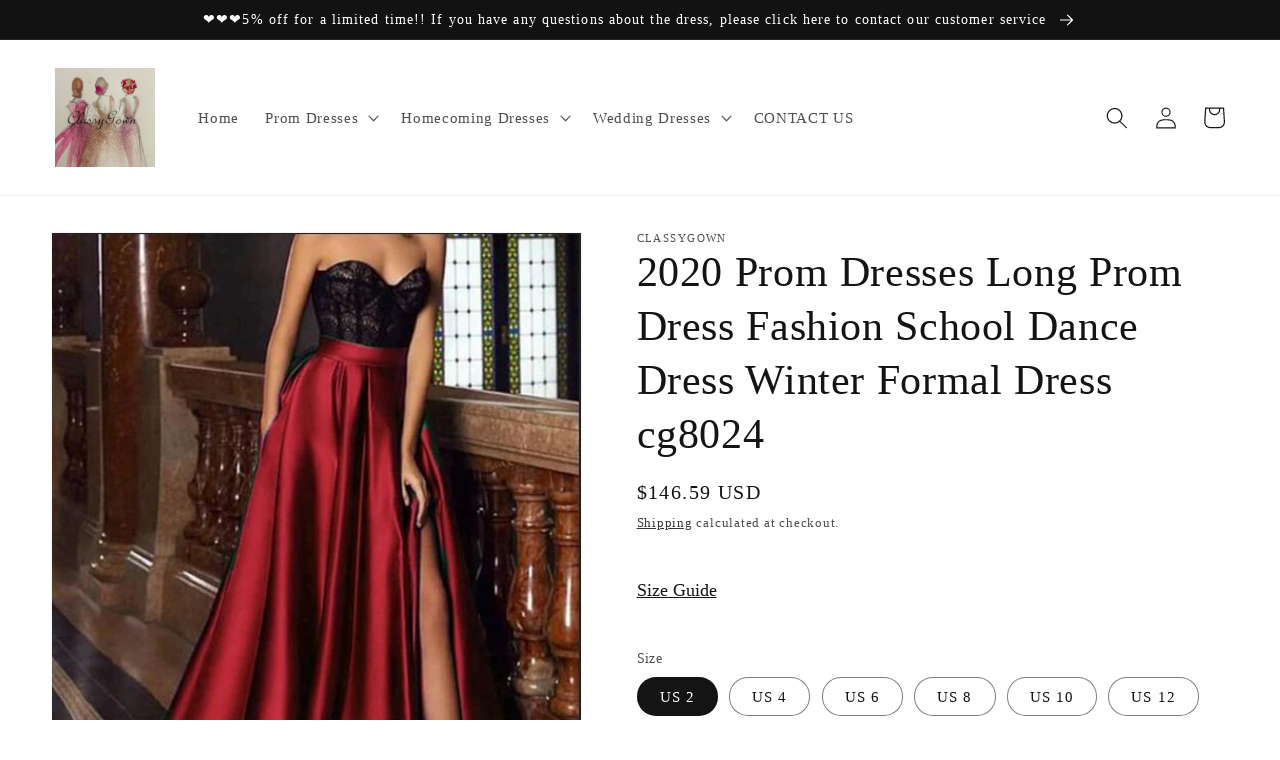

--- FILE ---
content_type: text/html; charset=utf-8
request_url: https://classygownss.com/en-de/products/2020-prom-dresses-long-prom-dress-fashion-school-dance-dress-winter-formal-dress-cg8024
body_size: 43200
content:
<!doctype html>
<html class="no-js" lang="en">
  <head>
    <meta charset="utf-8">
    <meta http-equiv="X-UA-Compatible" content="IE=edge">
    <meta name="viewport" content="width=device-width,initial-scale=1">
    <meta name="theme-color" content="">
    <link rel="canonical" href="https://classygownss.com/en-de/products/2020-prom-dresses-long-prom-dress-fashion-school-dance-dress-winter-formal-dress-cg8024">
    <link rel="preconnect" href="https://cdn.shopify.com" crossorigin><title>
      2020 Prom Dresses Long Prom Dress Fashion School Dance Dress Winter Fo
 &ndash; classygown</title>

    
      <meta name="description" content="Customized service and Rush order are available. *** Customers need to know : All of the dresses don&#39;t come &quot;on the shelf&quot;（Our Dresses are all custom-made）.We strongly recommend you to select &quot;Custom Made&quot; to ensure the dress will fit you when it arrives. .   This dress could be custom made, there are no extra cost to ">
    

    

<meta property="og:site_name" content="classygown">
<meta property="og:url" content="https://classygownss.com/en-de/products/2020-prom-dresses-long-prom-dress-fashion-school-dance-dress-winter-formal-dress-cg8024">
<meta property="og:title" content="2020 Prom Dresses Long Prom Dress Fashion School Dance Dress Winter Fo">
<meta property="og:type" content="product">
<meta property="og:description" content="Customized service and Rush order are available. *** Customers need to know : All of the dresses don&#39;t come &quot;on the shelf&quot;（Our Dresses are all custom-made）.We strongly recommend you to select &quot;Custom Made&quot; to ensure the dress will fit you when it arrives. .   This dress could be custom made, there are no extra cost to "><meta property="og:image" content="http://classygownss.com/cdn/shop/products/cg8024.jpg?v=1584164268">
  <meta property="og:image:secure_url" content="https://classygownss.com/cdn/shop/products/cg8024.jpg?v=1584164268">
  <meta property="og:image:width" content="504">
  <meta property="og:image:height" content="652"><meta property="og:price:amount" content="146.59">
  <meta property="og:price:currency" content="USD"><meta name="twitter:card" content="summary_large_image">
<meta name="twitter:title" content="2020 Prom Dresses Long Prom Dress Fashion School Dance Dress Winter Fo">
<meta name="twitter:description" content="Customized service and Rush order are available. *** Customers need to know : All of the dresses don&#39;t come &quot;on the shelf&quot;（Our Dresses are all custom-made）.We strongly recommend you to select &quot;Custom Made&quot; to ensure the dress will fit you when it arrives. .   This dress could be custom made, there are no extra cost to ">


    <script src="//classygownss.com/cdn/shop/t/16/assets/global.js?v=24850326154503943211659423553" defer="defer"></script>
    <script>window.performance && window.performance.mark && window.performance.mark('shopify.content_for_header.start');</script><meta id="shopify-digital-wallet" name="shopify-digital-wallet" content="/9097510975/digital_wallets/dialog">
<meta name="shopify-checkout-api-token" content="083363249c3116a8e58661ec77e8ac8c">
<meta id="in-context-paypal-metadata" data-shop-id="9097510975" data-venmo-supported="true" data-environment="production" data-locale="en_US" data-paypal-v4="true" data-currency="USD">
<link rel="alternate" hreflang="x-default" href="https://classygownss.com/products/2020-prom-dresses-long-prom-dress-fashion-school-dance-dress-winter-formal-dress-cg8024">
<link rel="alternate" hreflang="en" href="https://classygownss.com/products/2020-prom-dresses-long-prom-dress-fashion-school-dance-dress-winter-formal-dress-cg8024">
<link rel="alternate" hreflang="de" href="https://classygownss.com/de/products/2020-prom-dresses-long-prom-dress-fashion-school-dance-dress-winter-formal-dress-cg8024">
<link rel="alternate" hreflang="en-AU" href="https://classygownss.com/en-au/products/2020-prom-dresses-long-prom-dress-fashion-school-dance-dress-winter-formal-dress-cg8024">
<link rel="alternate" hreflang="en-CA" href="https://classygownss.com/en-ca/products/2020-prom-dresses-long-prom-dress-fashion-school-dance-dress-winter-formal-dress-cg8024">
<link rel="alternate" hreflang="en-GB" href="https://classygownss.com/en-gb/products/2020-prom-dresses-long-prom-dress-fashion-school-dance-dress-winter-formal-dress-cg8024">
<link rel="alternate" hreflang="en-DE" href="https://classygownss.com/en-de/products/2020-prom-dresses-long-prom-dress-fashion-school-dance-dress-winter-formal-dress-cg8024">
<link rel="alternate" type="application/json+oembed" href="https://classygownss.com/en-de/products/2020-prom-dresses-long-prom-dress-fashion-school-dance-dress-winter-formal-dress-cg8024.oembed">
<script async="async" src="/checkouts/internal/preloads.js?locale=en-DE"></script>
<script id="shopify-features" type="application/json">{"accessToken":"083363249c3116a8e58661ec77e8ac8c","betas":["rich-media-storefront-analytics"],"domain":"classygownss.com","predictiveSearch":true,"shopId":9097510975,"locale":"en"}</script>
<script>var Shopify = Shopify || {};
Shopify.shop = "classygown.myshopify.com";
Shopify.locale = "en";
Shopify.currency = {"active":"USD","rate":"1.0"};
Shopify.country = "DE";
Shopify.theme = {"name":"Dawn","id":130944991391,"schema_name":"Dawn","schema_version":"6.0.2","theme_store_id":887,"role":"main"};
Shopify.theme.handle = "null";
Shopify.theme.style = {"id":null,"handle":null};
Shopify.cdnHost = "classygownss.com/cdn";
Shopify.routes = Shopify.routes || {};
Shopify.routes.root = "/en-de/";</script>
<script type="module">!function(o){(o.Shopify=o.Shopify||{}).modules=!0}(window);</script>
<script>!function(o){function n(){var o=[];function n(){o.push(Array.prototype.slice.apply(arguments))}return n.q=o,n}var t=o.Shopify=o.Shopify||{};t.loadFeatures=n(),t.autoloadFeatures=n()}(window);</script>
<script id="shop-js-analytics" type="application/json">{"pageType":"product"}</script>
<script defer="defer" async type="module" src="//classygownss.com/cdn/shopifycloud/shop-js/modules/v2/client.init-shop-cart-sync_BT-GjEfc.en.esm.js"></script>
<script defer="defer" async type="module" src="//classygownss.com/cdn/shopifycloud/shop-js/modules/v2/chunk.common_D58fp_Oc.esm.js"></script>
<script defer="defer" async type="module" src="//classygownss.com/cdn/shopifycloud/shop-js/modules/v2/chunk.modal_xMitdFEc.esm.js"></script>
<script type="module">
  await import("//classygownss.com/cdn/shopifycloud/shop-js/modules/v2/client.init-shop-cart-sync_BT-GjEfc.en.esm.js");
await import("//classygownss.com/cdn/shopifycloud/shop-js/modules/v2/chunk.common_D58fp_Oc.esm.js");
await import("//classygownss.com/cdn/shopifycloud/shop-js/modules/v2/chunk.modal_xMitdFEc.esm.js");

  window.Shopify.SignInWithShop?.initShopCartSync?.({"fedCMEnabled":true,"windoidEnabled":true});

</script>
<script>(function() {
  var isLoaded = false;
  function asyncLoad() {
    if (isLoaded) return;
    isLoaded = true;
    var urls = ["https:\/\/www.improvedcontactform.com\/icf.js?shop=classygown.myshopify.com","\/\/shopify.privy.com\/widget.js?shop=classygown.myshopify.com","https:\/\/cdn.hextom.com\/js\/ultimatesalesboost.js?shop=classygown.myshopify.com"];
    for (var i = 0; i < urls.length; i++) {
      var s = document.createElement('script');
      s.type = 'text/javascript';
      s.async = true;
      s.src = urls[i];
      var x = document.getElementsByTagName('script')[0];
      x.parentNode.insertBefore(s, x);
    }
  };
  if(window.attachEvent) {
    window.attachEvent('onload', asyncLoad);
  } else {
    window.addEventListener('load', asyncLoad, false);
  }
})();</script>
<script id="__st">var __st={"a":9097510975,"offset":28800,"reqid":"d509abf1-ef7c-4842-8a89-bc8ab7a6e9c0-1769334765","pageurl":"classygownss.com\/en-de\/products\/2020-prom-dresses-long-prom-dress-fashion-school-dance-dress-winter-formal-dress-cg8024","u":"8e60a8f86f6e","p":"product","rtyp":"product","rid":4672261554313};</script>
<script>window.ShopifyPaypalV4VisibilityTracking = true;</script>
<script id="captcha-bootstrap">!function(){'use strict';const t='contact',e='account',n='new_comment',o=[[t,t],['blogs',n],['comments',n],[t,'customer']],c=[[e,'customer_login'],[e,'guest_login'],[e,'recover_customer_password'],[e,'create_customer']],r=t=>t.map((([t,e])=>`form[action*='/${t}']:not([data-nocaptcha='true']) input[name='form_type'][value='${e}']`)).join(','),a=t=>()=>t?[...document.querySelectorAll(t)].map((t=>t.form)):[];function s(){const t=[...o],e=r(t);return a(e)}const i='password',u='form_key',d=['recaptcha-v3-token','g-recaptcha-response','h-captcha-response',i],f=()=>{try{return window.sessionStorage}catch{return}},m='__shopify_v',_=t=>t.elements[u];function p(t,e,n=!1){try{const o=window.sessionStorage,c=JSON.parse(o.getItem(e)),{data:r}=function(t){const{data:e,action:n}=t;return t[m]||n?{data:e,action:n}:{data:t,action:n}}(c);for(const[e,n]of Object.entries(r))t.elements[e]&&(t.elements[e].value=n);n&&o.removeItem(e)}catch(o){console.error('form repopulation failed',{error:o})}}const l='form_type',E='cptcha';function T(t){t.dataset[E]=!0}const w=window,h=w.document,L='Shopify',v='ce_forms',y='captcha';let A=!1;((t,e)=>{const n=(g='f06e6c50-85a8-45c8-87d0-21a2b65856fe',I='https://cdn.shopify.com/shopifycloud/storefront-forms-hcaptcha/ce_storefront_forms_captcha_hcaptcha.v1.5.2.iife.js',D={infoText:'Protected by hCaptcha',privacyText:'Privacy',termsText:'Terms'},(t,e,n)=>{const o=w[L][v],c=o.bindForm;if(c)return c(t,g,e,D).then(n);var r;o.q.push([[t,g,e,D],n]),r=I,A||(h.body.append(Object.assign(h.createElement('script'),{id:'captcha-provider',async:!0,src:r})),A=!0)});var g,I,D;w[L]=w[L]||{},w[L][v]=w[L][v]||{},w[L][v].q=[],w[L][y]=w[L][y]||{},w[L][y].protect=function(t,e){n(t,void 0,e),T(t)},Object.freeze(w[L][y]),function(t,e,n,w,h,L){const[v,y,A,g]=function(t,e,n){const i=e?o:[],u=t?c:[],d=[...i,...u],f=r(d),m=r(i),_=r(d.filter((([t,e])=>n.includes(e))));return[a(f),a(m),a(_),s()]}(w,h,L),I=t=>{const e=t.target;return e instanceof HTMLFormElement?e:e&&e.form},D=t=>v().includes(t);t.addEventListener('submit',(t=>{const e=I(t);if(!e)return;const n=D(e)&&!e.dataset.hcaptchaBound&&!e.dataset.recaptchaBound,o=_(e),c=g().includes(e)&&(!o||!o.value);(n||c)&&t.preventDefault(),c&&!n&&(function(t){try{if(!f())return;!function(t){const e=f();if(!e)return;const n=_(t);if(!n)return;const o=n.value;o&&e.removeItem(o)}(t);const e=Array.from(Array(32),(()=>Math.random().toString(36)[2])).join('');!function(t,e){_(t)||t.append(Object.assign(document.createElement('input'),{type:'hidden',name:u})),t.elements[u].value=e}(t,e),function(t,e){const n=f();if(!n)return;const o=[...t.querySelectorAll(`input[type='${i}']`)].map((({name:t})=>t)),c=[...d,...o],r={};for(const[a,s]of new FormData(t).entries())c.includes(a)||(r[a]=s);n.setItem(e,JSON.stringify({[m]:1,action:t.action,data:r}))}(t,e)}catch(e){console.error('failed to persist form',e)}}(e),e.submit())}));const S=(t,e)=>{t&&!t.dataset[E]&&(n(t,e.some((e=>e===t))),T(t))};for(const o of['focusin','change'])t.addEventListener(o,(t=>{const e=I(t);D(e)&&S(e,y())}));const B=e.get('form_key'),M=e.get(l),P=B&&M;t.addEventListener('DOMContentLoaded',(()=>{const t=y();if(P)for(const e of t)e.elements[l].value===M&&p(e,B);[...new Set([...A(),...v().filter((t=>'true'===t.dataset.shopifyCaptcha))])].forEach((e=>S(e,t)))}))}(h,new URLSearchParams(w.location.search),n,t,e,['guest_login'])})(!0,!0)}();</script>
<script integrity="sha256-4kQ18oKyAcykRKYeNunJcIwy7WH5gtpwJnB7kiuLZ1E=" data-source-attribution="shopify.loadfeatures" defer="defer" src="//classygownss.com/cdn/shopifycloud/storefront/assets/storefront/load_feature-a0a9edcb.js" crossorigin="anonymous"></script>
<script data-source-attribution="shopify.dynamic_checkout.dynamic.init">var Shopify=Shopify||{};Shopify.PaymentButton=Shopify.PaymentButton||{isStorefrontPortableWallets:!0,init:function(){window.Shopify.PaymentButton.init=function(){};var t=document.createElement("script");t.src="https://classygownss.com/cdn/shopifycloud/portable-wallets/latest/portable-wallets.en.js",t.type="module",document.head.appendChild(t)}};
</script>
<script data-source-attribution="shopify.dynamic_checkout.buyer_consent">
  function portableWalletsHideBuyerConsent(e){var t=document.getElementById("shopify-buyer-consent"),n=document.getElementById("shopify-subscription-policy-button");t&&n&&(t.classList.add("hidden"),t.setAttribute("aria-hidden","true"),n.removeEventListener("click",e))}function portableWalletsShowBuyerConsent(e){var t=document.getElementById("shopify-buyer-consent"),n=document.getElementById("shopify-subscription-policy-button");t&&n&&(t.classList.remove("hidden"),t.removeAttribute("aria-hidden"),n.addEventListener("click",e))}window.Shopify?.PaymentButton&&(window.Shopify.PaymentButton.hideBuyerConsent=portableWalletsHideBuyerConsent,window.Shopify.PaymentButton.showBuyerConsent=portableWalletsShowBuyerConsent);
</script>
<script>
  function portableWalletsCleanup(e){e&&e.src&&console.error("Failed to load portable wallets script "+e.src);var t=document.querySelectorAll("shopify-accelerated-checkout .shopify-payment-button__skeleton, shopify-accelerated-checkout-cart .wallet-cart-button__skeleton"),e=document.getElementById("shopify-buyer-consent");for(let e=0;e<t.length;e++)t[e].remove();e&&e.remove()}function portableWalletsNotLoadedAsModule(e){e instanceof ErrorEvent&&"string"==typeof e.message&&e.message.includes("import.meta")&&"string"==typeof e.filename&&e.filename.includes("portable-wallets")&&(window.removeEventListener("error",portableWalletsNotLoadedAsModule),window.Shopify.PaymentButton.failedToLoad=e,"loading"===document.readyState?document.addEventListener("DOMContentLoaded",window.Shopify.PaymentButton.init):window.Shopify.PaymentButton.init())}window.addEventListener("error",portableWalletsNotLoadedAsModule);
</script>

<script type="module" src="https://classygownss.com/cdn/shopifycloud/portable-wallets/latest/portable-wallets.en.js" onError="portableWalletsCleanup(this)" crossorigin="anonymous"></script>
<script nomodule>
  document.addEventListener("DOMContentLoaded", portableWalletsCleanup);
</script>

<link id="shopify-accelerated-checkout-styles" rel="stylesheet" media="screen" href="https://classygownss.com/cdn/shopifycloud/portable-wallets/latest/accelerated-checkout-backwards-compat.css" crossorigin="anonymous">
<style id="shopify-accelerated-checkout-cart">
        #shopify-buyer-consent {
  margin-top: 1em;
  display: inline-block;
  width: 100%;
}

#shopify-buyer-consent.hidden {
  display: none;
}

#shopify-subscription-policy-button {
  background: none;
  border: none;
  padding: 0;
  text-decoration: underline;
  font-size: inherit;
  cursor: pointer;
}

#shopify-subscription-policy-button::before {
  box-shadow: none;
}

      </style>
<script id="sections-script" data-sections="product-recommendations,header,footer" defer="defer" src="//classygownss.com/cdn/shop/t/16/compiled_assets/scripts.js?v=2106"></script>
<script>window.performance && window.performance.mark && window.performance.mark('shopify.content_for_header.end');</script>


    <style data-shopify>
      
      
      
      
      

      :root {
        --font-body-family: "New York", Iowan Old Style, Apple Garamond, Baskerville, Times New Roman, Droid Serif, Times, Source Serif Pro, serif, Apple Color Emoji, Segoe UI Emoji, Segoe UI Symbol;
        --font-body-style: normal;
        --font-body-weight: 400;
        --font-body-weight-bold: 700;

        --font-heading-family: "New York", Iowan Old Style, Apple Garamond, Baskerville, Times New Roman, Droid Serif, Times, Source Serif Pro, serif, Apple Color Emoji, Segoe UI Emoji, Segoe UI Symbol;
        --font-heading-style: normal;
        --font-heading-weight: 400;

        --font-body-scale: 1.1;
        --font-heading-scale: 0.9545454545454546;

        --color-base-text: 21, 20, 20;
        --color-shadow: 21, 20, 20;
        --color-base-background-1: 255, 255, 255;
        --color-base-background-2: 243, 243, 243;
        --color-base-solid-button-labels: 255, 255, 255;
        --color-base-outline-button-labels: 21, 20, 20;
        --color-base-accent-1: 18, 18, 18;
        --color-base-accent-2: 51, 79, 180;
        --payment-terms-background-color: #ffffff;

        --gradient-base-background-1: #ffffff;
        --gradient-base-background-2: #f3f3f3;
        --gradient-base-accent-1: #121212;
        --gradient-base-accent-2: #334fb4;

        --media-padding: px;
        --media-border-opacity: 0.05;
        --media-border-width: 1px;
        --media-radius: 0px;
        --media-shadow-opacity: 0.0;
        --media-shadow-horizontal-offset: 0px;
        --media-shadow-vertical-offset: 4px;
        --media-shadow-blur-radius: 5px;
        --media-shadow-visible: 0;

        --page-width: 120rem;
        --page-width-margin: 0rem;

        --card-image-padding: 0.0rem;
        --card-corner-radius: 0.0rem;
        --card-text-alignment: left;
        --card-border-width: 0.0rem;
        --card-border-opacity: 0.1;
        --card-shadow-opacity: 0.0;
        --card-shadow-visible: 0;
        --card-shadow-horizontal-offset: 0.0rem;
        --card-shadow-vertical-offset: 0.4rem;
        --card-shadow-blur-radius: 0.5rem;

        --badge-corner-radius: 4.0rem;

        --popup-border-width: 1px;
        --popup-border-opacity: 0.1;
        --popup-corner-radius: 0px;
        --popup-shadow-opacity: 0.0;
        --popup-shadow-horizontal-offset: 0px;
        --popup-shadow-vertical-offset: 4px;
        --popup-shadow-blur-radius: 5px;

        --drawer-border-width: 1px;
        --drawer-border-opacity: 0.1;
        --drawer-shadow-opacity: 0.0;
        --drawer-shadow-horizontal-offset: 0px;
        --drawer-shadow-vertical-offset: 4px;
        --drawer-shadow-blur-radius: 5px;

        --spacing-sections-desktop: 0px;
        --spacing-sections-mobile: 0px;

        --grid-desktop-vertical-spacing: 8px;
        --grid-desktop-horizontal-spacing: 8px;
        --grid-mobile-vertical-spacing: 4px;
        --grid-mobile-horizontal-spacing: 4px;

        --text-boxes-border-opacity: 0.1;
        --text-boxes-border-width: 0px;
        --text-boxes-radius: 0px;
        --text-boxes-shadow-opacity: 0.0;
        --text-boxes-shadow-visible: 0;
        --text-boxes-shadow-horizontal-offset: 0px;
        --text-boxes-shadow-vertical-offset: 4px;
        --text-boxes-shadow-blur-radius: 5px;

        --buttons-radius: 0px;
        --buttons-radius-outset: 0px;
        --buttons-border-width: 1px;
        --buttons-border-opacity: 1.0;
        --buttons-shadow-opacity: 0.0;
        --buttons-shadow-visible: 0;
        --buttons-shadow-horizontal-offset: 0px;
        --buttons-shadow-vertical-offset: 4px;
        --buttons-shadow-blur-radius: 5px;
        --buttons-border-offset: 0px;

        --inputs-radius: 0px;
        --inputs-border-width: 1px;
        --inputs-border-opacity: 0.55;
        --inputs-shadow-opacity: 0.0;
        --inputs-shadow-horizontal-offset: 0px;
        --inputs-margin-offset: 0px;
        --inputs-shadow-vertical-offset: 4px;
        --inputs-shadow-blur-radius: 5px;
        --inputs-radius-outset: 0px;

        --variant-pills-radius: 40px;
        --variant-pills-border-width: 1px;
        --variant-pills-border-opacity: 0.55;
        --variant-pills-shadow-opacity: 0.0;
        --variant-pills-shadow-horizontal-offset: 0px;
        --variant-pills-shadow-vertical-offset: 4px;
        --variant-pills-shadow-blur-radius: 5px;
      }

      *,
      *::before,
      *::after {
        box-sizing: inherit;
      }

      html {
        box-sizing: border-box;
        font-size: calc(var(--font-body-scale) * 62.5%);
        height: 100%;
      }

      body {
        display: grid;
        grid-template-rows: auto auto 1fr auto;
        grid-template-columns: 100%;
        min-height: 100%;
        margin: 0;
        font-size: 1.5rem;
        letter-spacing: 0.06rem;
        line-height: calc(1 + 0.8 / var(--font-body-scale));
        font-family: var(--font-body-family);
        font-style: var(--font-body-style);
        font-weight: var(--font-body-weight);
      }

      @media screen and (min-width: 750px) {
        body {
          font-size: 1.6rem;
        }
      }
    </style>

    <link href="//classygownss.com/cdn/shop/t/16/assets/base.css?v=19666067365360246481659423555" rel="stylesheet" type="text/css" media="all" />
<link rel="stylesheet" href="//classygownss.com/cdn/shop/t/16/assets/component-predictive-search.css?v=165644661289088488651659423553" media="print" onload="this.media='all'"><script>document.documentElement.className = document.documentElement.className.replace('no-js', 'js');
    if (Shopify.designMode) {
      document.documentElement.classList.add('shopify-design-mode');
    }
    </script>
  <!-- BEGIN app block: shopify://apps/judge-me-reviews/blocks/judgeme_core/61ccd3b1-a9f2-4160-9fe9-4fec8413e5d8 --><!-- Start of Judge.me Core -->






<link rel="dns-prefetch" href="https://cdn2.judge.me/cdn/widget_frontend">
<link rel="dns-prefetch" href="https://cdn.judge.me">
<link rel="dns-prefetch" href="https://cdn1.judge.me">
<link rel="dns-prefetch" href="https://api.judge.me">

<script data-cfasync='false' class='jdgm-settings-script'>window.jdgmSettings={"pagination":5,"disable_web_reviews":false,"badge_no_review_text":"No reviews","badge_n_reviews_text":"{{ n }} review/reviews","badge_star_color":"#f4b90a","hide_badge_preview_if_no_reviews":true,"badge_hide_text":false,"enforce_center_preview_badge":false,"widget_title":"Customer Reviews","widget_open_form_text":"Write a review","widget_close_form_text":"Cancel review","widget_refresh_page_text":"Refresh page","widget_summary_text":"Based on {{ number_of_reviews }} review/reviews","widget_no_review_text":"Be the first to write a review","widget_name_field_text":"Display name","widget_verified_name_field_text":"Verified Name (public)","widget_name_placeholder_text":"Display name","widget_required_field_error_text":"This field is required.","widget_email_field_text":"Email address","widget_verified_email_field_text":"Verified Email (private, can not be edited)","widget_email_placeholder_text":"Your email address","widget_email_field_error_text":"Please enter a valid email address.","widget_rating_field_text":"Rating","widget_review_title_field_text":"Review Title","widget_review_title_placeholder_text":"Give your review a title","widget_review_body_field_text":"Review content","widget_review_body_placeholder_text":"Start writing here...","widget_pictures_field_text":"Picture/Video (optional)","widget_submit_review_text":"Submit Review","widget_submit_verified_review_text":"Submit Verified Review","widget_submit_success_msg_with_auto_publish":"Thank you! Please refresh the page in a few moments to see your review. You can remove or edit your review by logging into \u003ca href='https://judge.me/login' target='_blank' rel='nofollow noopener'\u003eJudge.me\u003c/a\u003e","widget_submit_success_msg_no_auto_publish":"Thank you! Your review will be published as soon as it is approved by the shop admin. You can remove or edit your review by logging into \u003ca href='https://judge.me/login' target='_blank' rel='nofollow noopener'\u003eJudge.me\u003c/a\u003e","widget_show_default_reviews_out_of_total_text":"Showing {{ n_reviews_shown }} out of {{ n_reviews }} reviews.","widget_show_all_link_text":"Show all","widget_show_less_link_text":"Show less","widget_author_said_text":"{{ reviewer_name }} said:","widget_days_text":"{{ n }} days ago","widget_weeks_text":"{{ n }} week/weeks ago","widget_months_text":"{{ n }} month/months ago","widget_years_text":"{{ n }} year/years ago","widget_yesterday_text":"Yesterday","widget_today_text":"Today","widget_replied_text":"\u003e\u003e {{ shop_name }} replied:","widget_read_more_text":"Read more","widget_reviewer_name_as_initial":"","widget_rating_filter_color":"#fbcd0a","widget_rating_filter_see_all_text":"See all reviews","widget_sorting_most_recent_text":"Most Recent","widget_sorting_highest_rating_text":"Highest Rating","widget_sorting_lowest_rating_text":"Lowest Rating","widget_sorting_with_pictures_text":"Only Pictures","widget_sorting_most_helpful_text":"Most Helpful","widget_open_question_form_text":"Ask a question","widget_reviews_subtab_text":"Reviews","widget_questions_subtab_text":"Questions","widget_question_label_text":"Question","widget_answer_label_text":"Answer","widget_question_placeholder_text":"Write your question here","widget_submit_question_text":"Submit Question","widget_question_submit_success_text":"Thank you for your question! We will notify you once it gets answered.","widget_star_color":"#f4b90a","verified_badge_text":"Verified","verified_badge_bg_color":"","verified_badge_text_color":"","verified_badge_placement":"left-of-reviewer-name","widget_review_max_height":"","widget_hide_border":false,"widget_social_share":false,"widget_thumb":false,"widget_review_location_show":false,"widget_location_format":"","all_reviews_include_out_of_store_products":true,"all_reviews_out_of_store_text":"(out of store)","all_reviews_pagination":100,"all_reviews_product_name_prefix_text":"about","enable_review_pictures":true,"enable_question_anwser":false,"widget_theme":"default","review_date_format":"mm/dd/yyyy","default_sort_method":"most-recent","widget_product_reviews_subtab_text":"Product Reviews","widget_shop_reviews_subtab_text":"Shop Reviews","widget_other_products_reviews_text":"Reviews for other products","widget_store_reviews_subtab_text":"Store reviews","widget_no_store_reviews_text":"This store hasn't received any reviews yet","widget_web_restriction_product_reviews_text":"This product hasn't received any reviews yet","widget_no_items_text":"No items found","widget_show_more_text":"Show more","widget_write_a_store_review_text":"Write a Store Review","widget_other_languages_heading":"Reviews in Other Languages","widget_translate_review_text":"Translate review to {{ language }}","widget_translating_review_text":"Translating...","widget_show_original_translation_text":"Show original ({{ language }})","widget_translate_review_failed_text":"Review couldn't be translated.","widget_translate_review_retry_text":"Retry","widget_translate_review_try_again_later_text":"Try again later","show_product_url_for_grouped_product":false,"widget_sorting_pictures_first_text":"Pictures First","show_pictures_on_all_rev_page_mobile":false,"show_pictures_on_all_rev_page_desktop":false,"floating_tab_hide_mobile_install_preference":false,"floating_tab_button_name":"★ Reviews","floating_tab_title":"Let customers speak for us","floating_tab_button_color":"","floating_tab_button_background_color":"","floating_tab_url":"","floating_tab_url_enabled":false,"floating_tab_tab_style":"text","all_reviews_text_badge_text":"Customers rate us {{ shop.metafields.judgeme.all_reviews_rating | round: 1 }}/5 based on {{ shop.metafields.judgeme.all_reviews_count }} reviews.","all_reviews_text_badge_text_branded_style":"{{ shop.metafields.judgeme.all_reviews_rating | round: 1 }} out of 5 stars based on {{ shop.metafields.judgeme.all_reviews_count }} reviews","is_all_reviews_text_badge_a_link":false,"show_stars_for_all_reviews_text_badge":false,"all_reviews_text_badge_url":"","all_reviews_text_style":"text","all_reviews_text_color_style":"judgeme_brand_color","all_reviews_text_color":"#108474","all_reviews_text_show_jm_brand":true,"featured_carousel_show_header":true,"featured_carousel_title":"Let customers speak for us","testimonials_carousel_title":"Customers are saying","videos_carousel_title":"Real customer stories","cards_carousel_title":"Customers are saying","featured_carousel_count_text":"from {{ n }} reviews","featured_carousel_add_link_to_all_reviews_page":false,"featured_carousel_url":"","featured_carousel_show_images":true,"featured_carousel_autoslide_interval":5,"featured_carousel_arrows_on_the_sides":false,"featured_carousel_height":250,"featured_carousel_width":80,"featured_carousel_image_size":0,"featured_carousel_image_height":250,"featured_carousel_arrow_color":"#eeeeee","verified_count_badge_style":"vintage","verified_count_badge_orientation":"horizontal","verified_count_badge_color_style":"judgeme_brand_color","verified_count_badge_color":"#108474","is_verified_count_badge_a_link":false,"verified_count_badge_url":"","verified_count_badge_show_jm_brand":true,"widget_rating_preset_default":5,"widget_first_sub_tab":"product-reviews","widget_show_histogram":true,"widget_histogram_use_custom_color":false,"widget_pagination_use_custom_color":false,"widget_star_use_custom_color":false,"widget_verified_badge_use_custom_color":false,"widget_write_review_use_custom_color":false,"picture_reminder_submit_button":"Upload Pictures","enable_review_videos":true,"mute_video_by_default":true,"widget_sorting_videos_first_text":"Videos First","widget_review_pending_text":"Pending","featured_carousel_items_for_large_screen":3,"social_share_options_order":"Facebook,Twitter","remove_microdata_snippet":true,"disable_json_ld":false,"enable_json_ld_products":false,"preview_badge_show_question_text":false,"preview_badge_no_question_text":"No questions","preview_badge_n_question_text":"{{ number_of_questions }} question/questions","qa_badge_show_icon":false,"qa_badge_position":"same-row","remove_judgeme_branding":false,"widget_add_search_bar":false,"widget_search_bar_placeholder":"Search","widget_sorting_verified_only_text":"Verified only","featured_carousel_theme":"default","featured_carousel_show_rating":true,"featured_carousel_show_title":true,"featured_carousel_show_body":true,"featured_carousel_show_date":false,"featured_carousel_show_reviewer":true,"featured_carousel_show_product":false,"featured_carousel_header_background_color":"#108474","featured_carousel_header_text_color":"#ffffff","featured_carousel_name_product_separator":"reviewed","featured_carousel_full_star_background":"#108474","featured_carousel_empty_star_background":"#dadada","featured_carousel_vertical_theme_background":"#f9fafb","featured_carousel_verified_badge_enable":false,"featured_carousel_verified_badge_color":"#108474","featured_carousel_border_style":"round","featured_carousel_review_line_length_limit":3,"featured_carousel_more_reviews_button_text":"Read more reviews","featured_carousel_view_product_button_text":"View product","all_reviews_page_load_reviews_on":"scroll","all_reviews_page_load_more_text":"Load More Reviews","disable_fb_tab_reviews":false,"enable_ajax_cdn_cache":false,"widget_public_name_text":"displayed publicly like","default_reviewer_name":"John Smith","default_reviewer_name_has_non_latin":true,"widget_reviewer_anonymous":"Anonymous","medals_widget_title":"Judge.me Review Medals","medals_widget_background_color":"#f9fafb","medals_widget_position":"footer_all_pages","medals_widget_border_color":"#f9fafb","medals_widget_verified_text_position":"left","medals_widget_use_monochromatic_version":false,"medals_widget_elements_color":"#108474","show_reviewer_avatar":true,"widget_invalid_yt_video_url_error_text":"Not a YouTube video URL","widget_max_length_field_error_text":"Please enter no more than {0} characters.","widget_show_country_flag":false,"widget_show_collected_via_shop_app":true,"widget_verified_by_shop_badge_style":"light","widget_verified_by_shop_text":"Verified by Shop","widget_show_photo_gallery":false,"widget_load_with_code_splitting":true,"widget_ugc_install_preference":false,"widget_ugc_title":"Made by us, Shared by you","widget_ugc_subtitle":"Tag us to see your picture featured in our page","widget_ugc_arrows_color":"#ffffff","widget_ugc_primary_button_text":"Buy Now","widget_ugc_primary_button_background_color":"#108474","widget_ugc_primary_button_text_color":"#ffffff","widget_ugc_primary_button_border_width":"0","widget_ugc_primary_button_border_style":"none","widget_ugc_primary_button_border_color":"#108474","widget_ugc_primary_button_border_radius":"25","widget_ugc_secondary_button_text":"Load More","widget_ugc_secondary_button_background_color":"#ffffff","widget_ugc_secondary_button_text_color":"#108474","widget_ugc_secondary_button_border_width":"2","widget_ugc_secondary_button_border_style":"solid","widget_ugc_secondary_button_border_color":"#108474","widget_ugc_secondary_button_border_radius":"25","widget_ugc_reviews_button_text":"View Reviews","widget_ugc_reviews_button_background_color":"#ffffff","widget_ugc_reviews_button_text_color":"#108474","widget_ugc_reviews_button_border_width":"2","widget_ugc_reviews_button_border_style":"solid","widget_ugc_reviews_button_border_color":"#108474","widget_ugc_reviews_button_border_radius":"25","widget_ugc_reviews_button_link_to":"judgeme-reviews-page","widget_ugc_show_post_date":true,"widget_ugc_max_width":"800","widget_rating_metafield_value_type":true,"widget_primary_color":"#108474","widget_enable_secondary_color":false,"widget_secondary_color":"#edf5f5","widget_summary_average_rating_text":"{{ average_rating }} out of 5","widget_media_grid_title":"Customer photos \u0026 videos","widget_media_grid_see_more_text":"See more","widget_round_style":false,"widget_show_product_medals":true,"widget_verified_by_judgeme_text":"Verified by Judge.me","widget_show_store_medals":true,"widget_verified_by_judgeme_text_in_store_medals":"Verified by Judge.me","widget_media_field_exceed_quantity_message":"Sorry, we can only accept {{ max_media }} for one review.","widget_media_field_exceed_limit_message":"{{ file_name }} is too large, please select a {{ media_type }} less than {{ size_limit }}MB.","widget_review_submitted_text":"Review Submitted!","widget_question_submitted_text":"Question Submitted!","widget_close_form_text_question":"Cancel","widget_write_your_answer_here_text":"Write your answer here","widget_enabled_branded_link":true,"widget_show_collected_by_judgeme":false,"widget_reviewer_name_color":"","widget_write_review_text_color":"","widget_write_review_bg_color":"","widget_collected_by_judgeme_text":"collected by Judge.me","widget_pagination_type":"standard","widget_load_more_text":"Load More","widget_load_more_color":"#108474","widget_full_review_text":"Full Review","widget_read_more_reviews_text":"Read More Reviews","widget_read_questions_text":"Read Questions","widget_questions_and_answers_text":"Questions \u0026 Answers","widget_verified_by_text":"Verified by","widget_verified_text":"Verified","widget_number_of_reviews_text":"{{ number_of_reviews }} reviews","widget_back_button_text":"Back","widget_next_button_text":"Next","widget_custom_forms_filter_button":"Filters","custom_forms_style":"vertical","widget_show_review_information":false,"how_reviews_are_collected":"How reviews are collected?","widget_show_review_keywords":false,"widget_gdpr_statement":"How we use your data: We'll only contact you about the review you left, and only if necessary. By submitting your review, you agree to Judge.me's \u003ca href='https://judge.me/terms' target='_blank' rel='nofollow noopener'\u003eterms\u003c/a\u003e, \u003ca href='https://judge.me/privacy' target='_blank' rel='nofollow noopener'\u003eprivacy\u003c/a\u003e and \u003ca href='https://judge.me/content-policy' target='_blank' rel='nofollow noopener'\u003econtent\u003c/a\u003e policies.","widget_multilingual_sorting_enabled":false,"widget_translate_review_content_enabled":false,"widget_translate_review_content_method":"manual","popup_widget_review_selection":"automatically_with_pictures","popup_widget_round_border_style":true,"popup_widget_show_title":true,"popup_widget_show_body":true,"popup_widget_show_reviewer":false,"popup_widget_show_product":true,"popup_widget_show_pictures":true,"popup_widget_use_review_picture":true,"popup_widget_show_on_home_page":true,"popup_widget_show_on_product_page":true,"popup_widget_show_on_collection_page":true,"popup_widget_show_on_cart_page":true,"popup_widget_position":"bottom_left","popup_widget_first_review_delay":5,"popup_widget_duration":5,"popup_widget_interval":5,"popup_widget_review_count":5,"popup_widget_hide_on_mobile":true,"review_snippet_widget_round_border_style":true,"review_snippet_widget_card_color":"#FFFFFF","review_snippet_widget_slider_arrows_background_color":"#FFFFFF","review_snippet_widget_slider_arrows_color":"#000000","review_snippet_widget_star_color":"#108474","show_product_variant":false,"all_reviews_product_variant_label_text":"Variant: ","widget_show_verified_branding":false,"widget_ai_summary_title":"Customers say","widget_ai_summary_disclaimer":"AI-powered review summary based on recent customer reviews","widget_show_ai_summary":false,"widget_show_ai_summary_bg":false,"widget_show_review_title_input":true,"redirect_reviewers_invited_via_email":"review_widget","request_store_review_after_product_review":false,"request_review_other_products_in_order":false,"review_form_color_scheme":"default","review_form_corner_style":"square","review_form_star_color":{},"review_form_text_color":"#333333","review_form_background_color":"#ffffff","review_form_field_background_color":"#fafafa","review_form_button_color":{},"review_form_button_text_color":"#ffffff","review_form_modal_overlay_color":"#000000","review_content_screen_title_text":"How would you rate this product?","review_content_introduction_text":"We would love it if you would share a bit about your experience.","store_review_form_title_text":"How would you rate this store?","store_review_form_introduction_text":"We would love it if you would share a bit about your experience.","show_review_guidance_text":true,"one_star_review_guidance_text":"Poor","five_star_review_guidance_text":"Great","customer_information_screen_title_text":"About you","customer_information_introduction_text":"Please tell us more about you.","custom_questions_screen_title_text":"Your experience in more detail","custom_questions_introduction_text":"Here are a few questions to help us understand more about your experience.","review_submitted_screen_title_text":"Thanks for your review!","review_submitted_screen_thank_you_text":"We are processing it and it will appear on the store soon.","review_submitted_screen_email_verification_text":"Please confirm your email by clicking the link we just sent you. This helps us keep reviews authentic.","review_submitted_request_store_review_text":"Would you like to share your experience of shopping with us?","review_submitted_review_other_products_text":"Would you like to review these products?","store_review_screen_title_text":"Would you like to share your experience of shopping with us?","store_review_introduction_text":"We value your feedback and use it to improve. Please share any thoughts or suggestions you have.","reviewer_media_screen_title_picture_text":"Share a picture","reviewer_media_introduction_picture_text":"Upload a photo to support your review.","reviewer_media_screen_title_video_text":"Share a video","reviewer_media_introduction_video_text":"Upload a video to support your review.","reviewer_media_screen_title_picture_or_video_text":"Share a picture or video","reviewer_media_introduction_picture_or_video_text":"Upload a photo or video to support your review.","reviewer_media_youtube_url_text":"Paste your Youtube URL here","advanced_settings_next_step_button_text":"Next","advanced_settings_close_review_button_text":"Close","modal_write_review_flow":false,"write_review_flow_required_text":"Required","write_review_flow_privacy_message_text":"We respect your privacy.","write_review_flow_anonymous_text":"Post review as anonymous","write_review_flow_visibility_text":"This won't be visible to other customers.","write_review_flow_multiple_selection_help_text":"Select as many as you like","write_review_flow_single_selection_help_text":"Select one option","write_review_flow_required_field_error_text":"This field is required","write_review_flow_invalid_email_error_text":"Please enter a valid email address","write_review_flow_max_length_error_text":"Max. {{ max_length }} characters.","write_review_flow_media_upload_text":"\u003cb\u003eClick to upload\u003c/b\u003e or drag and drop","write_review_flow_gdpr_statement":"We'll only contact you about your review if necessary. By submitting your review, you agree to our \u003ca href='https://judge.me/terms' target='_blank' rel='nofollow noopener'\u003eterms and conditions\u003c/a\u003e and \u003ca href='https://judge.me/privacy' target='_blank' rel='nofollow noopener'\u003eprivacy policy\u003c/a\u003e.","rating_only_reviews_enabled":false,"show_negative_reviews_help_screen":false,"new_review_flow_help_screen_rating_threshold":3,"negative_review_resolution_screen_title_text":"Tell us more","negative_review_resolution_text":"Your experience matters to us. If there were issues with your purchase, we're here to help. Feel free to reach out to us, we'd love the opportunity to make things right.","negative_review_resolution_button_text":"Contact us","negative_review_resolution_proceed_with_review_text":"Leave a review","negative_review_resolution_subject":"Issue with purchase from {{ shop_name }}.{{ order_name }}","preview_badge_collection_page_install_status":false,"widget_review_custom_css":"","preview_badge_custom_css":"","preview_badge_stars_count":"5-stars","featured_carousel_custom_css":"","floating_tab_custom_css":"","all_reviews_widget_custom_css":"","medals_widget_custom_css":"","verified_badge_custom_css":"","all_reviews_text_custom_css":"","transparency_badges_collected_via_store_invite":false,"transparency_badges_from_another_provider":false,"transparency_badges_collected_from_store_visitor":false,"transparency_badges_collected_by_verified_review_provider":false,"transparency_badges_earned_reward":false,"transparency_badges_collected_via_store_invite_text":"Review collected via store invitation","transparency_badges_from_another_provider_text":"Review collected from another provider","transparency_badges_collected_from_store_visitor_text":"Review collected from a store visitor","transparency_badges_written_in_google_text":"Review written in Google","transparency_badges_written_in_etsy_text":"Review written in Etsy","transparency_badges_written_in_shop_app_text":"Review written in Shop App","transparency_badges_earned_reward_text":"Review earned a reward for future purchase","product_review_widget_per_page":10,"widget_store_review_label_text":"Review about the store","checkout_comment_extension_title_on_product_page":"Customer Comments","checkout_comment_extension_num_latest_comment_show":5,"checkout_comment_extension_format":"name_and_timestamp","checkout_comment_customer_name":"last_initial","checkout_comment_comment_notification":true,"preview_badge_collection_page_install_preference":true,"preview_badge_home_page_install_preference":false,"preview_badge_product_page_install_preference":true,"review_widget_install_preference":"","review_carousel_install_preference":false,"floating_reviews_tab_install_preference":"none","verified_reviews_count_badge_install_preference":false,"all_reviews_text_install_preference":false,"review_widget_best_location":true,"judgeme_medals_install_preference":false,"review_widget_revamp_enabled":false,"review_widget_qna_enabled":false,"review_widget_header_theme":"minimal","review_widget_widget_title_enabled":true,"review_widget_header_text_size":"medium","review_widget_header_text_weight":"regular","review_widget_average_rating_style":"compact","review_widget_bar_chart_enabled":true,"review_widget_bar_chart_type":"numbers","review_widget_bar_chart_style":"standard","review_widget_expanded_media_gallery_enabled":false,"review_widget_reviews_section_theme":"standard","review_widget_image_style":"thumbnails","review_widget_review_image_ratio":"square","review_widget_stars_size":"medium","review_widget_verified_badge":"standard_text","review_widget_review_title_text_size":"medium","review_widget_review_text_size":"medium","review_widget_review_text_length":"medium","review_widget_number_of_columns_desktop":3,"review_widget_carousel_transition_speed":5,"review_widget_custom_questions_answers_display":"always","review_widget_button_text_color":"#FFFFFF","review_widget_text_color":"#000000","review_widget_lighter_text_color":"#7B7B7B","review_widget_corner_styling":"soft","review_widget_review_word_singular":"review","review_widget_review_word_plural":"reviews","review_widget_voting_label":"Helpful?","review_widget_shop_reply_label":"Reply from {{ shop_name }}:","review_widget_filters_title":"Filters","qna_widget_question_word_singular":"Question","qna_widget_question_word_plural":"Questions","qna_widget_answer_reply_label":"Answer from {{ answerer_name }}:","qna_content_screen_title_text":"Ask a question about this product","qna_widget_question_required_field_error_text":"Please enter your question.","qna_widget_flow_gdpr_statement":"We'll only contact you about your question if necessary. By submitting your question, you agree to our \u003ca href='https://judge.me/terms' target='_blank' rel='nofollow noopener'\u003eterms and conditions\u003c/a\u003e and \u003ca href='https://judge.me/privacy' target='_blank' rel='nofollow noopener'\u003eprivacy policy\u003c/a\u003e.","qna_widget_question_submitted_text":"Thanks for your question!","qna_widget_close_form_text_question":"Close","qna_widget_question_submit_success_text":"We’ll notify you by email when your question is answered.","all_reviews_widget_v2025_enabled":false,"all_reviews_widget_v2025_header_theme":"default","all_reviews_widget_v2025_widget_title_enabled":true,"all_reviews_widget_v2025_header_text_size":"medium","all_reviews_widget_v2025_header_text_weight":"regular","all_reviews_widget_v2025_average_rating_style":"compact","all_reviews_widget_v2025_bar_chart_enabled":true,"all_reviews_widget_v2025_bar_chart_type":"numbers","all_reviews_widget_v2025_bar_chart_style":"standard","all_reviews_widget_v2025_expanded_media_gallery_enabled":false,"all_reviews_widget_v2025_show_store_medals":true,"all_reviews_widget_v2025_show_photo_gallery":true,"all_reviews_widget_v2025_show_review_keywords":false,"all_reviews_widget_v2025_show_ai_summary":false,"all_reviews_widget_v2025_show_ai_summary_bg":false,"all_reviews_widget_v2025_add_search_bar":false,"all_reviews_widget_v2025_default_sort_method":"most-recent","all_reviews_widget_v2025_reviews_per_page":10,"all_reviews_widget_v2025_reviews_section_theme":"default","all_reviews_widget_v2025_image_style":"thumbnails","all_reviews_widget_v2025_review_image_ratio":"square","all_reviews_widget_v2025_stars_size":"medium","all_reviews_widget_v2025_verified_badge":"bold_badge","all_reviews_widget_v2025_review_title_text_size":"medium","all_reviews_widget_v2025_review_text_size":"medium","all_reviews_widget_v2025_review_text_length":"medium","all_reviews_widget_v2025_number_of_columns_desktop":3,"all_reviews_widget_v2025_carousel_transition_speed":5,"all_reviews_widget_v2025_custom_questions_answers_display":"always","all_reviews_widget_v2025_show_product_variant":false,"all_reviews_widget_v2025_show_reviewer_avatar":true,"all_reviews_widget_v2025_reviewer_name_as_initial":"","all_reviews_widget_v2025_review_location_show":false,"all_reviews_widget_v2025_location_format":"","all_reviews_widget_v2025_show_country_flag":false,"all_reviews_widget_v2025_verified_by_shop_badge_style":"light","all_reviews_widget_v2025_social_share":false,"all_reviews_widget_v2025_social_share_options_order":"Facebook,Twitter,LinkedIn,Pinterest","all_reviews_widget_v2025_pagination_type":"standard","all_reviews_widget_v2025_button_text_color":"#FFFFFF","all_reviews_widget_v2025_text_color":"#000000","all_reviews_widget_v2025_lighter_text_color":"#7B7B7B","all_reviews_widget_v2025_corner_styling":"soft","all_reviews_widget_v2025_title":"Customer reviews","all_reviews_widget_v2025_ai_summary_title":"Customers say about this store","all_reviews_widget_v2025_no_review_text":"Be the first to write a review","platform":"shopify","branding_url":"https://app.judge.me/reviews/stores/classygownss.com","branding_text":"Powered by Judge.me","locale":"en","reply_name":"classygown","widget_version":"2.1","footer":true,"autopublish":true,"review_dates":true,"enable_custom_form":false,"shop_use_review_site":true,"shop_locale":"en","enable_multi_locales_translations":false,"show_review_title_input":true,"review_verification_email_status":"always","can_be_branded":false,"reply_name_text":"classygown"};</script> <style class='jdgm-settings-style'>.jdgm-xx{left:0}:not(.jdgm-prev-badge__stars)>.jdgm-star{color:#f4b90a}.jdgm-histogram .jdgm-star.jdgm-star{color:#f4b90a}.jdgm-preview-badge .jdgm-star.jdgm-star{color:#f4b90a}.jdgm-histogram .jdgm-histogram__bar-content{background:#fbcd0a}.jdgm-histogram .jdgm-histogram__bar:after{background:#fbcd0a}.jdgm-prev-badge[data-average-rating='0.00']{display:none !important}.jdgm-author-all-initials{display:none !important}.jdgm-author-last-initial{display:none !important}.jdgm-rev-widg__title{visibility:hidden}.jdgm-rev-widg__summary-text{visibility:hidden}.jdgm-prev-badge__text{visibility:hidden}.jdgm-rev__replier:before{content:'classygown'}.jdgm-rev__prod-link-prefix:before{content:'about'}.jdgm-rev__variant-label:before{content:'Variant: '}.jdgm-rev__out-of-store-text:before{content:'(out of store)'}@media only screen and (min-width: 768px){.jdgm-rev__pics .jdgm-rev_all-rev-page-picture-separator,.jdgm-rev__pics .jdgm-rev__product-picture{display:none}}@media only screen and (max-width: 768px){.jdgm-rev__pics .jdgm-rev_all-rev-page-picture-separator,.jdgm-rev__pics .jdgm-rev__product-picture{display:none}}.jdgm-preview-badge[data-template="index"]{display:none !important}.jdgm-verified-count-badget[data-from-snippet="true"]{display:none !important}.jdgm-carousel-wrapper[data-from-snippet="true"]{display:none !important}.jdgm-all-reviews-text[data-from-snippet="true"]{display:none !important}.jdgm-medals-section[data-from-snippet="true"]{display:none !important}.jdgm-ugc-media-wrapper[data-from-snippet="true"]{display:none !important}.jdgm-rev__transparency-badge[data-badge-type="review_collected_via_store_invitation"]{display:none !important}.jdgm-rev__transparency-badge[data-badge-type="review_collected_from_another_provider"]{display:none !important}.jdgm-rev__transparency-badge[data-badge-type="review_collected_from_store_visitor"]{display:none !important}.jdgm-rev__transparency-badge[data-badge-type="review_written_in_etsy"]{display:none !important}.jdgm-rev__transparency-badge[data-badge-type="review_written_in_google_business"]{display:none !important}.jdgm-rev__transparency-badge[data-badge-type="review_written_in_shop_app"]{display:none !important}.jdgm-rev__transparency-badge[data-badge-type="review_earned_for_future_purchase"]{display:none !important}
</style> <style class='jdgm-settings-style'></style>

  
  
  
  <style class='jdgm-miracle-styles'>
  @-webkit-keyframes jdgm-spin{0%{-webkit-transform:rotate(0deg);-ms-transform:rotate(0deg);transform:rotate(0deg)}100%{-webkit-transform:rotate(359deg);-ms-transform:rotate(359deg);transform:rotate(359deg)}}@keyframes jdgm-spin{0%{-webkit-transform:rotate(0deg);-ms-transform:rotate(0deg);transform:rotate(0deg)}100%{-webkit-transform:rotate(359deg);-ms-transform:rotate(359deg);transform:rotate(359deg)}}@font-face{font-family:'JudgemeStar';src:url("[data-uri]") format("woff");font-weight:normal;font-style:normal}.jdgm-star{font-family:'JudgemeStar';display:inline !important;text-decoration:none !important;padding:0 4px 0 0 !important;margin:0 !important;font-weight:bold;opacity:1;-webkit-font-smoothing:antialiased;-moz-osx-font-smoothing:grayscale}.jdgm-star:hover{opacity:1}.jdgm-star:last-of-type{padding:0 !important}.jdgm-star.jdgm--on:before{content:"\e000"}.jdgm-star.jdgm--off:before{content:"\e001"}.jdgm-star.jdgm--half:before{content:"\e002"}.jdgm-widget *{margin:0;line-height:1.4;-webkit-box-sizing:border-box;-moz-box-sizing:border-box;box-sizing:border-box;-webkit-overflow-scrolling:touch}.jdgm-hidden{display:none !important;visibility:hidden !important}.jdgm-temp-hidden{display:none}.jdgm-spinner{width:40px;height:40px;margin:auto;border-radius:50%;border-top:2px solid #eee;border-right:2px solid #eee;border-bottom:2px solid #eee;border-left:2px solid #ccc;-webkit-animation:jdgm-spin 0.8s infinite linear;animation:jdgm-spin 0.8s infinite linear}.jdgm-prev-badge{display:block !important}

</style>


  
  
   


<script data-cfasync='false' class='jdgm-script'>
!function(e){window.jdgm=window.jdgm||{},jdgm.CDN_HOST="https://cdn2.judge.me/cdn/widget_frontend/",jdgm.CDN_HOST_ALT="https://cdn2.judge.me/cdn/widget_frontend/",jdgm.API_HOST="https://api.judge.me/",jdgm.CDN_BASE_URL="https://cdn.shopify.com/extensions/019beb2a-7cf9-7238-9765-11a892117c03/judgeme-extensions-316/assets/",
jdgm.docReady=function(d){(e.attachEvent?"complete"===e.readyState:"loading"!==e.readyState)?
setTimeout(d,0):e.addEventListener("DOMContentLoaded",d)},jdgm.loadCSS=function(d,t,o,a){
!o&&jdgm.loadCSS.requestedUrls.indexOf(d)>=0||(jdgm.loadCSS.requestedUrls.push(d),
(a=e.createElement("link")).rel="stylesheet",a.class="jdgm-stylesheet",a.media="nope!",
a.href=d,a.onload=function(){this.media="all",t&&setTimeout(t)},e.body.appendChild(a))},
jdgm.loadCSS.requestedUrls=[],jdgm.loadJS=function(e,d){var t=new XMLHttpRequest;
t.onreadystatechange=function(){4===t.readyState&&(Function(t.response)(),d&&d(t.response))},
t.open("GET",e),t.onerror=function(){if(e.indexOf(jdgm.CDN_HOST)===0&&jdgm.CDN_HOST_ALT!==jdgm.CDN_HOST){var f=e.replace(jdgm.CDN_HOST,jdgm.CDN_HOST_ALT);jdgm.loadJS(f,d)}},t.send()},jdgm.docReady((function(){(window.jdgmLoadCSS||e.querySelectorAll(
".jdgm-widget, .jdgm-all-reviews-page").length>0)&&(jdgmSettings.widget_load_with_code_splitting?
parseFloat(jdgmSettings.widget_version)>=3?jdgm.loadCSS(jdgm.CDN_HOST+"widget_v3/base.css"):
jdgm.loadCSS(jdgm.CDN_HOST+"widget/base.css"):jdgm.loadCSS(jdgm.CDN_HOST+"shopify_v2.css"),
jdgm.loadJS(jdgm.CDN_HOST+"loa"+"der.js"))}))}(document);
</script>
<noscript><link rel="stylesheet" type="text/css" media="all" href="https://cdn2.judge.me/cdn/widget_frontend/shopify_v2.css"></noscript>

<!-- BEGIN app snippet: theme_fix_tags --><script>
  (function() {
    var jdgmThemeFixes = null;
    if (!jdgmThemeFixes) return;
    var thisThemeFix = jdgmThemeFixes[Shopify.theme.id];
    if (!thisThemeFix) return;

    if (thisThemeFix.html) {
      document.addEventListener("DOMContentLoaded", function() {
        var htmlDiv = document.createElement('div');
        htmlDiv.classList.add('jdgm-theme-fix-html');
        htmlDiv.innerHTML = thisThemeFix.html;
        document.body.append(htmlDiv);
      });
    };

    if (thisThemeFix.css) {
      var styleTag = document.createElement('style');
      styleTag.classList.add('jdgm-theme-fix-style');
      styleTag.innerHTML = thisThemeFix.css;
      document.head.append(styleTag);
    };

    if (thisThemeFix.js) {
      var scriptTag = document.createElement('script');
      scriptTag.classList.add('jdgm-theme-fix-script');
      scriptTag.innerHTML = thisThemeFix.js;
      document.head.append(scriptTag);
    };
  })();
</script>
<!-- END app snippet -->
<!-- End of Judge.me Core -->



<!-- END app block --><script src="https://cdn.shopify.com/extensions/019beb2a-7cf9-7238-9765-11a892117c03/judgeme-extensions-316/assets/loader.js" type="text/javascript" defer="defer"></script>
<script src="https://cdn.shopify.com/extensions/c03abd7c-e601-4714-b5d1-e578ed8d6551/fordeer-sales-popup-235/assets/fordeer-asset-loader.min.js" type="text/javascript" defer="defer"></script>
<link href="https://cdn.shopify.com/extensions/c03abd7c-e601-4714-b5d1-e578ed8d6551/fordeer-sales-popup-235/assets/style.css" rel="stylesheet" type="text/css" media="all">
<link href="https://monorail-edge.shopifysvc.com" rel="dns-prefetch">
<script>(function(){if ("sendBeacon" in navigator && "performance" in window) {try {var session_token_from_headers = performance.getEntriesByType('navigation')[0].serverTiming.find(x => x.name == '_s').description;} catch {var session_token_from_headers = undefined;}var session_cookie_matches = document.cookie.match(/_shopify_s=([^;]*)/);var session_token_from_cookie = session_cookie_matches && session_cookie_matches.length === 2 ? session_cookie_matches[1] : "";var session_token = session_token_from_headers || session_token_from_cookie || "";function handle_abandonment_event(e) {var entries = performance.getEntries().filter(function(entry) {return /monorail-edge.shopifysvc.com/.test(entry.name);});if (!window.abandonment_tracked && entries.length === 0) {window.abandonment_tracked = true;var currentMs = Date.now();var navigation_start = performance.timing.navigationStart;var payload = {shop_id: 9097510975,url: window.location.href,navigation_start,duration: currentMs - navigation_start,session_token,page_type: "product"};window.navigator.sendBeacon("https://monorail-edge.shopifysvc.com/v1/produce", JSON.stringify({schema_id: "online_store_buyer_site_abandonment/1.1",payload: payload,metadata: {event_created_at_ms: currentMs,event_sent_at_ms: currentMs}}));}}window.addEventListener('pagehide', handle_abandonment_event);}}());</script>
<script id="web-pixels-manager-setup">(function e(e,d,r,n,o){if(void 0===o&&(o={}),!Boolean(null===(a=null===(i=window.Shopify)||void 0===i?void 0:i.analytics)||void 0===a?void 0:a.replayQueue)){var i,a;window.Shopify=window.Shopify||{};var t=window.Shopify;t.analytics=t.analytics||{};var s=t.analytics;s.replayQueue=[],s.publish=function(e,d,r){return s.replayQueue.push([e,d,r]),!0};try{self.performance.mark("wpm:start")}catch(e){}var l=function(){var e={modern:/Edge?\/(1{2}[4-9]|1[2-9]\d|[2-9]\d{2}|\d{4,})\.\d+(\.\d+|)|Firefox\/(1{2}[4-9]|1[2-9]\d|[2-9]\d{2}|\d{4,})\.\d+(\.\d+|)|Chrom(ium|e)\/(9{2}|\d{3,})\.\d+(\.\d+|)|(Maci|X1{2}).+ Version\/(15\.\d+|(1[6-9]|[2-9]\d|\d{3,})\.\d+)([,.]\d+|)( \(\w+\)|)( Mobile\/\w+|) Safari\/|Chrome.+OPR\/(9{2}|\d{3,})\.\d+\.\d+|(CPU[ +]OS|iPhone[ +]OS|CPU[ +]iPhone|CPU IPhone OS|CPU iPad OS)[ +]+(15[._]\d+|(1[6-9]|[2-9]\d|\d{3,})[._]\d+)([._]\d+|)|Android:?[ /-](13[3-9]|1[4-9]\d|[2-9]\d{2}|\d{4,})(\.\d+|)(\.\d+|)|Android.+Firefox\/(13[5-9]|1[4-9]\d|[2-9]\d{2}|\d{4,})\.\d+(\.\d+|)|Android.+Chrom(ium|e)\/(13[3-9]|1[4-9]\d|[2-9]\d{2}|\d{4,})\.\d+(\.\d+|)|SamsungBrowser\/([2-9]\d|\d{3,})\.\d+/,legacy:/Edge?\/(1[6-9]|[2-9]\d|\d{3,})\.\d+(\.\d+|)|Firefox\/(5[4-9]|[6-9]\d|\d{3,})\.\d+(\.\d+|)|Chrom(ium|e)\/(5[1-9]|[6-9]\d|\d{3,})\.\d+(\.\d+|)([\d.]+$|.*Safari\/(?![\d.]+ Edge\/[\d.]+$))|(Maci|X1{2}).+ Version\/(10\.\d+|(1[1-9]|[2-9]\d|\d{3,})\.\d+)([,.]\d+|)( \(\w+\)|)( Mobile\/\w+|) Safari\/|Chrome.+OPR\/(3[89]|[4-9]\d|\d{3,})\.\d+\.\d+|(CPU[ +]OS|iPhone[ +]OS|CPU[ +]iPhone|CPU IPhone OS|CPU iPad OS)[ +]+(10[._]\d+|(1[1-9]|[2-9]\d|\d{3,})[._]\d+)([._]\d+|)|Android:?[ /-](13[3-9]|1[4-9]\d|[2-9]\d{2}|\d{4,})(\.\d+|)(\.\d+|)|Mobile Safari.+OPR\/([89]\d|\d{3,})\.\d+\.\d+|Android.+Firefox\/(13[5-9]|1[4-9]\d|[2-9]\d{2}|\d{4,})\.\d+(\.\d+|)|Android.+Chrom(ium|e)\/(13[3-9]|1[4-9]\d|[2-9]\d{2}|\d{4,})\.\d+(\.\d+|)|Android.+(UC? ?Browser|UCWEB|U3)[ /]?(15\.([5-9]|\d{2,})|(1[6-9]|[2-9]\d|\d{3,})\.\d+)\.\d+|SamsungBrowser\/(5\.\d+|([6-9]|\d{2,})\.\d+)|Android.+MQ{2}Browser\/(14(\.(9|\d{2,})|)|(1[5-9]|[2-9]\d|\d{3,})(\.\d+|))(\.\d+|)|K[Aa][Ii]OS\/(3\.\d+|([4-9]|\d{2,})\.\d+)(\.\d+|)/},d=e.modern,r=e.legacy,n=navigator.userAgent;return n.match(d)?"modern":n.match(r)?"legacy":"unknown"}(),u="modern"===l?"modern":"legacy",c=(null!=n?n:{modern:"",legacy:""})[u],f=function(e){return[e.baseUrl,"/wpm","/b",e.hashVersion,"modern"===e.buildTarget?"m":"l",".js"].join("")}({baseUrl:d,hashVersion:r,buildTarget:u}),m=function(e){var d=e.version,r=e.bundleTarget,n=e.surface,o=e.pageUrl,i=e.monorailEndpoint;return{emit:function(e){var a=e.status,t=e.errorMsg,s=(new Date).getTime(),l=JSON.stringify({metadata:{event_sent_at_ms:s},events:[{schema_id:"web_pixels_manager_load/3.1",payload:{version:d,bundle_target:r,page_url:o,status:a,surface:n,error_msg:t},metadata:{event_created_at_ms:s}}]});if(!i)return console&&console.warn&&console.warn("[Web Pixels Manager] No Monorail endpoint provided, skipping logging."),!1;try{return self.navigator.sendBeacon.bind(self.navigator)(i,l)}catch(e){}var u=new XMLHttpRequest;try{return u.open("POST",i,!0),u.setRequestHeader("Content-Type","text/plain"),u.send(l),!0}catch(e){return console&&console.warn&&console.warn("[Web Pixels Manager] Got an unhandled error while logging to Monorail."),!1}}}}({version:r,bundleTarget:l,surface:e.surface,pageUrl:self.location.href,monorailEndpoint:e.monorailEndpoint});try{o.browserTarget=l,function(e){var d=e.src,r=e.async,n=void 0===r||r,o=e.onload,i=e.onerror,a=e.sri,t=e.scriptDataAttributes,s=void 0===t?{}:t,l=document.createElement("script"),u=document.querySelector("head"),c=document.querySelector("body");if(l.async=n,l.src=d,a&&(l.integrity=a,l.crossOrigin="anonymous"),s)for(var f in s)if(Object.prototype.hasOwnProperty.call(s,f))try{l.dataset[f]=s[f]}catch(e){}if(o&&l.addEventListener("load",o),i&&l.addEventListener("error",i),u)u.appendChild(l);else{if(!c)throw new Error("Did not find a head or body element to append the script");c.appendChild(l)}}({src:f,async:!0,onload:function(){if(!function(){var e,d;return Boolean(null===(d=null===(e=window.Shopify)||void 0===e?void 0:e.analytics)||void 0===d?void 0:d.initialized)}()){var d=window.webPixelsManager.init(e)||void 0;if(d){var r=window.Shopify.analytics;r.replayQueue.forEach((function(e){var r=e[0],n=e[1],o=e[2];d.publishCustomEvent(r,n,o)})),r.replayQueue=[],r.publish=d.publishCustomEvent,r.visitor=d.visitor,r.initialized=!0}}},onerror:function(){return m.emit({status:"failed",errorMsg:"".concat(f," has failed to load")})},sri:function(e){var d=/^sha384-[A-Za-z0-9+/=]+$/;return"string"==typeof e&&d.test(e)}(c)?c:"",scriptDataAttributes:o}),m.emit({status:"loading"})}catch(e){m.emit({status:"failed",errorMsg:(null==e?void 0:e.message)||"Unknown error"})}}})({shopId: 9097510975,storefrontBaseUrl: "https://classygownss.com",extensionsBaseUrl: "https://extensions.shopifycdn.com/cdn/shopifycloud/web-pixels-manager",monorailEndpoint: "https://monorail-edge.shopifysvc.com/unstable/produce_batch",surface: "storefront-renderer",enabledBetaFlags: ["2dca8a86"],webPixelsConfigList: [{"id":"657817759","configuration":"{\"webPixelName\":\"Judge.me\"}","eventPayloadVersion":"v1","runtimeContext":"STRICT","scriptVersion":"34ad157958823915625854214640f0bf","type":"APP","apiClientId":683015,"privacyPurposes":["ANALYTICS"],"dataSharingAdjustments":{"protectedCustomerApprovalScopes":["read_customer_email","read_customer_name","read_customer_personal_data","read_customer_phone"]}},{"id":"97648799","configuration":"{\"tagID\":\"2613922328077\"}","eventPayloadVersion":"v1","runtimeContext":"STRICT","scriptVersion":"18031546ee651571ed29edbe71a3550b","type":"APP","apiClientId":3009811,"privacyPurposes":["ANALYTICS","MARKETING","SALE_OF_DATA"],"dataSharingAdjustments":{"protectedCustomerApprovalScopes":["read_customer_address","read_customer_email","read_customer_name","read_customer_personal_data","read_customer_phone"]}},{"id":"shopify-app-pixel","configuration":"{}","eventPayloadVersion":"v1","runtimeContext":"STRICT","scriptVersion":"0450","apiClientId":"shopify-pixel","type":"APP","privacyPurposes":["ANALYTICS","MARKETING"]},{"id":"shopify-custom-pixel","eventPayloadVersion":"v1","runtimeContext":"LAX","scriptVersion":"0450","apiClientId":"shopify-pixel","type":"CUSTOM","privacyPurposes":["ANALYTICS","MARKETING"]}],isMerchantRequest: false,initData: {"shop":{"name":"classygown","paymentSettings":{"currencyCode":"USD"},"myshopifyDomain":"classygown.myshopify.com","countryCode":"US","storefrontUrl":"https:\/\/classygownss.com\/en-de"},"customer":null,"cart":null,"checkout":null,"productVariants":[{"price":{"amount":146.59,"currencyCode":"USD"},"product":{"title":"2020 Prom Dresses Long Prom Dress Fashion School Dance Dress Winter Formal Dress  cg8024","vendor":"classygown","id":"4672261554313","untranslatedTitle":"2020 Prom Dresses Long Prom Dress Fashion School Dance Dress Winter Formal Dress  cg8024","url":"\/en-de\/products\/2020-prom-dresses-long-prom-dress-fashion-school-dance-dress-winter-formal-dress-cg8024","type":"Prom Dress"},"id":"32758566715529","image":{"src":"\/\/classygownss.com\/cdn\/shop\/products\/cg8024.jpg?v=1584164268"},"sku":"","title":"US 2 \/ As Photo","untranslatedTitle":"US 2 \/ As Photo"},{"price":{"amount":146.59,"currencyCode":"USD"},"product":{"title":"2020 Prom Dresses Long Prom Dress Fashion School Dance Dress Winter Formal Dress  cg8024","vendor":"classygown","id":"4672261554313","untranslatedTitle":"2020 Prom Dresses Long Prom Dress Fashion School Dance Dress Winter Formal Dress  cg8024","url":"\/en-de\/products\/2020-prom-dresses-long-prom-dress-fashion-school-dance-dress-winter-formal-dress-cg8024","type":"Prom Dress"},"id":"32758566748297","image":{"src":"\/\/classygownss.com\/cdn\/shop\/products\/cg8024.jpg?v=1584164268"},"sku":"","title":"US 2 \/ Custom Color( Special instructions For Seller)","untranslatedTitle":"US 2 \/ Custom Color( Special instructions For Seller)"},{"price":{"amount":146.59,"currencyCode":"USD"},"product":{"title":"2020 Prom Dresses Long Prom Dress Fashion School Dance Dress Winter Formal Dress  cg8024","vendor":"classygown","id":"4672261554313","untranslatedTitle":"2020 Prom Dresses Long Prom Dress Fashion School Dance Dress Winter Formal Dress  cg8024","url":"\/en-de\/products\/2020-prom-dresses-long-prom-dress-fashion-school-dance-dress-winter-formal-dress-cg8024","type":"Prom Dress"},"id":"32758566781065","image":{"src":"\/\/classygownss.com\/cdn\/shop\/products\/cg8024.jpg?v=1584164268"},"sku":"","title":"US 4 \/ As Photo","untranslatedTitle":"US 4 \/ As Photo"},{"price":{"amount":146.59,"currencyCode":"USD"},"product":{"title":"2020 Prom Dresses Long Prom Dress Fashion School Dance Dress Winter Formal Dress  cg8024","vendor":"classygown","id":"4672261554313","untranslatedTitle":"2020 Prom Dresses Long Prom Dress Fashion School Dance Dress Winter Formal Dress  cg8024","url":"\/en-de\/products\/2020-prom-dresses-long-prom-dress-fashion-school-dance-dress-winter-formal-dress-cg8024","type":"Prom Dress"},"id":"32758566813833","image":{"src":"\/\/classygownss.com\/cdn\/shop\/products\/cg8024.jpg?v=1584164268"},"sku":"","title":"US 4 \/ Custom Color( Special instructions For Seller)","untranslatedTitle":"US 4 \/ Custom Color( Special instructions For Seller)"},{"price":{"amount":146.59,"currencyCode":"USD"},"product":{"title":"2020 Prom Dresses Long Prom Dress Fashion School Dance Dress Winter Formal Dress  cg8024","vendor":"classygown","id":"4672261554313","untranslatedTitle":"2020 Prom Dresses Long Prom Dress Fashion School Dance Dress Winter Formal Dress  cg8024","url":"\/en-de\/products\/2020-prom-dresses-long-prom-dress-fashion-school-dance-dress-winter-formal-dress-cg8024","type":"Prom Dress"},"id":"32758566846601","image":{"src":"\/\/classygownss.com\/cdn\/shop\/products\/cg8024.jpg?v=1584164268"},"sku":"","title":"US 6 \/ As Photo","untranslatedTitle":"US 6 \/ As Photo"},{"price":{"amount":146.59,"currencyCode":"USD"},"product":{"title":"2020 Prom Dresses Long Prom Dress Fashion School Dance Dress Winter Formal Dress  cg8024","vendor":"classygown","id":"4672261554313","untranslatedTitle":"2020 Prom Dresses Long Prom Dress Fashion School Dance Dress Winter Formal Dress  cg8024","url":"\/en-de\/products\/2020-prom-dresses-long-prom-dress-fashion-school-dance-dress-winter-formal-dress-cg8024","type":"Prom Dress"},"id":"32758566879369","image":{"src":"\/\/classygownss.com\/cdn\/shop\/products\/cg8024.jpg?v=1584164268"},"sku":"","title":"US 6 \/ Custom Color( Special instructions For Seller)","untranslatedTitle":"US 6 \/ Custom Color( Special instructions For Seller)"},{"price":{"amount":146.59,"currencyCode":"USD"},"product":{"title":"2020 Prom Dresses Long Prom Dress Fashion School Dance Dress Winter Formal Dress  cg8024","vendor":"classygown","id":"4672261554313","untranslatedTitle":"2020 Prom Dresses Long Prom Dress Fashion School Dance Dress Winter Formal Dress  cg8024","url":"\/en-de\/products\/2020-prom-dresses-long-prom-dress-fashion-school-dance-dress-winter-formal-dress-cg8024","type":"Prom Dress"},"id":"32758566912137","image":{"src":"\/\/classygownss.com\/cdn\/shop\/products\/cg8024.jpg?v=1584164268"},"sku":"","title":"US 8 \/ As Photo","untranslatedTitle":"US 8 \/ As Photo"},{"price":{"amount":146.59,"currencyCode":"USD"},"product":{"title":"2020 Prom Dresses Long Prom Dress Fashion School Dance Dress Winter Formal Dress  cg8024","vendor":"classygown","id":"4672261554313","untranslatedTitle":"2020 Prom Dresses Long Prom Dress Fashion School Dance Dress Winter Formal Dress  cg8024","url":"\/en-de\/products\/2020-prom-dresses-long-prom-dress-fashion-school-dance-dress-winter-formal-dress-cg8024","type":"Prom Dress"},"id":"32758566944905","image":{"src":"\/\/classygownss.com\/cdn\/shop\/products\/cg8024.jpg?v=1584164268"},"sku":"","title":"US 8 \/ Custom Color( Special instructions For Seller)","untranslatedTitle":"US 8 \/ Custom Color( Special instructions For Seller)"},{"price":{"amount":146.59,"currencyCode":"USD"},"product":{"title":"2020 Prom Dresses Long Prom Dress Fashion School Dance Dress Winter Formal Dress  cg8024","vendor":"classygown","id":"4672261554313","untranslatedTitle":"2020 Prom Dresses Long Prom Dress Fashion School Dance Dress Winter Formal Dress  cg8024","url":"\/en-de\/products\/2020-prom-dresses-long-prom-dress-fashion-school-dance-dress-winter-formal-dress-cg8024","type":"Prom Dress"},"id":"32758566977673","image":{"src":"\/\/classygownss.com\/cdn\/shop\/products\/cg8024.jpg?v=1584164268"},"sku":"","title":"US 10 \/ As Photo","untranslatedTitle":"US 10 \/ As Photo"},{"price":{"amount":146.59,"currencyCode":"USD"},"product":{"title":"2020 Prom Dresses Long Prom Dress Fashion School Dance Dress Winter Formal Dress  cg8024","vendor":"classygown","id":"4672261554313","untranslatedTitle":"2020 Prom Dresses Long Prom Dress Fashion School Dance Dress Winter Formal Dress  cg8024","url":"\/en-de\/products\/2020-prom-dresses-long-prom-dress-fashion-school-dance-dress-winter-formal-dress-cg8024","type":"Prom Dress"},"id":"32758567010441","image":{"src":"\/\/classygownss.com\/cdn\/shop\/products\/cg8024.jpg?v=1584164268"},"sku":"","title":"US 10 \/ Custom Color( Special instructions For Seller)","untranslatedTitle":"US 10 \/ Custom Color( Special instructions For Seller)"},{"price":{"amount":146.59,"currencyCode":"USD"},"product":{"title":"2020 Prom Dresses Long Prom Dress Fashion School Dance Dress Winter Formal Dress  cg8024","vendor":"classygown","id":"4672261554313","untranslatedTitle":"2020 Prom Dresses Long Prom Dress Fashion School Dance Dress Winter Formal Dress  cg8024","url":"\/en-de\/products\/2020-prom-dresses-long-prom-dress-fashion-school-dance-dress-winter-formal-dress-cg8024","type":"Prom Dress"},"id":"32758567043209","image":{"src":"\/\/classygownss.com\/cdn\/shop\/products\/cg8024.jpg?v=1584164268"},"sku":"","title":"US 12 \/ As Photo","untranslatedTitle":"US 12 \/ As Photo"},{"price":{"amount":146.59,"currencyCode":"USD"},"product":{"title":"2020 Prom Dresses Long Prom Dress Fashion School Dance Dress Winter Formal Dress  cg8024","vendor":"classygown","id":"4672261554313","untranslatedTitle":"2020 Prom Dresses Long Prom Dress Fashion School Dance Dress Winter Formal Dress  cg8024","url":"\/en-de\/products\/2020-prom-dresses-long-prom-dress-fashion-school-dance-dress-winter-formal-dress-cg8024","type":"Prom Dress"},"id":"32758567075977","image":{"src":"\/\/classygownss.com\/cdn\/shop\/products\/cg8024.jpg?v=1584164268"},"sku":"","title":"US 12 \/ Custom Color( Special instructions For Seller)","untranslatedTitle":"US 12 \/ Custom Color( Special instructions For Seller)"},{"price":{"amount":146.59,"currencyCode":"USD"},"product":{"title":"2020 Prom Dresses Long Prom Dress Fashion School Dance Dress Winter Formal Dress  cg8024","vendor":"classygown","id":"4672261554313","untranslatedTitle":"2020 Prom Dresses Long Prom Dress Fashion School Dance Dress Winter Formal Dress  cg8024","url":"\/en-de\/products\/2020-prom-dresses-long-prom-dress-fashion-school-dance-dress-winter-formal-dress-cg8024","type":"Prom Dress"},"id":"32758567108745","image":{"src":"\/\/classygownss.com\/cdn\/shop\/products\/cg8024.jpg?v=1584164268"},"sku":"","title":"US 14 \/ As Photo","untranslatedTitle":"US 14 \/ As Photo"},{"price":{"amount":146.59,"currencyCode":"USD"},"product":{"title":"2020 Prom Dresses Long Prom Dress Fashion School Dance Dress Winter Formal Dress  cg8024","vendor":"classygown","id":"4672261554313","untranslatedTitle":"2020 Prom Dresses Long Prom Dress Fashion School Dance Dress Winter Formal Dress  cg8024","url":"\/en-de\/products\/2020-prom-dresses-long-prom-dress-fashion-school-dance-dress-winter-formal-dress-cg8024","type":"Prom Dress"},"id":"32758567141513","image":{"src":"\/\/classygownss.com\/cdn\/shop\/products\/cg8024.jpg?v=1584164268"},"sku":"","title":"US 14 \/ Custom Color( Special instructions For Seller)","untranslatedTitle":"US 14 \/ Custom Color( Special instructions For Seller)"},{"price":{"amount":146.59,"currencyCode":"USD"},"product":{"title":"2020 Prom Dresses Long Prom Dress Fashion School Dance Dress Winter Formal Dress  cg8024","vendor":"classygown","id":"4672261554313","untranslatedTitle":"2020 Prom Dresses Long Prom Dress Fashion School Dance Dress Winter Formal Dress  cg8024","url":"\/en-de\/products\/2020-prom-dresses-long-prom-dress-fashion-school-dance-dress-winter-formal-dress-cg8024","type":"Prom Dress"},"id":"32758567174281","image":{"src":"\/\/classygownss.com\/cdn\/shop\/products\/cg8024.jpg?v=1584164268"},"sku":"","title":"US 16 \/ As Photo","untranslatedTitle":"US 16 \/ As Photo"},{"price":{"amount":146.59,"currencyCode":"USD"},"product":{"title":"2020 Prom Dresses Long Prom Dress Fashion School Dance Dress Winter Formal Dress  cg8024","vendor":"classygown","id":"4672261554313","untranslatedTitle":"2020 Prom Dresses Long Prom Dress Fashion School Dance Dress Winter Formal Dress  cg8024","url":"\/en-de\/products\/2020-prom-dresses-long-prom-dress-fashion-school-dance-dress-winter-formal-dress-cg8024","type":"Prom Dress"},"id":"32758567207049","image":{"src":"\/\/classygownss.com\/cdn\/shop\/products\/cg8024.jpg?v=1584164268"},"sku":"","title":"US 16 \/ Custom Color( Special instructions For Seller)","untranslatedTitle":"US 16 \/ Custom Color( Special instructions For Seller)"},{"price":{"amount":146.59,"currencyCode":"USD"},"product":{"title":"2020 Prom Dresses Long Prom Dress Fashion School Dance Dress Winter Formal Dress  cg8024","vendor":"classygown","id":"4672261554313","untranslatedTitle":"2020 Prom Dresses Long Prom Dress Fashion School Dance Dress Winter Formal Dress  cg8024","url":"\/en-de\/products\/2020-prom-dresses-long-prom-dress-fashion-school-dance-dress-winter-formal-dress-cg8024","type":"Prom Dress"},"id":"32758567239817","image":{"src":"\/\/classygownss.com\/cdn\/shop\/products\/cg8024.jpg?v=1584164268"},"sku":"","title":"Custom Size ( Special instructions For Seller) \/ As Photo","untranslatedTitle":"Custom Size ( Special instructions For Seller) \/ As Photo"},{"price":{"amount":146.59,"currencyCode":"USD"},"product":{"title":"2020 Prom Dresses Long Prom Dress Fashion School Dance Dress Winter Formal Dress  cg8024","vendor":"classygown","id":"4672261554313","untranslatedTitle":"2020 Prom Dresses Long Prom Dress Fashion School Dance Dress Winter Formal Dress  cg8024","url":"\/en-de\/products\/2020-prom-dresses-long-prom-dress-fashion-school-dance-dress-winter-formal-dress-cg8024","type":"Prom Dress"},"id":"32758567272585","image":{"src":"\/\/classygownss.com\/cdn\/shop\/products\/cg8024.jpg?v=1584164268"},"sku":"","title":"Custom Size ( Special instructions For Seller) \/ Custom Color( Special instructions For Seller)","untranslatedTitle":"Custom Size ( Special instructions For Seller) \/ Custom Color( Special instructions For Seller)"}],"purchasingCompany":null},},"https://classygownss.com/cdn","fcfee988w5aeb613cpc8e4bc33m6693e112",{"modern":"","legacy":""},{"shopId":"9097510975","storefrontBaseUrl":"https:\/\/classygownss.com","extensionBaseUrl":"https:\/\/extensions.shopifycdn.com\/cdn\/shopifycloud\/web-pixels-manager","surface":"storefront-renderer","enabledBetaFlags":"[\"2dca8a86\"]","isMerchantRequest":"false","hashVersion":"fcfee988w5aeb613cpc8e4bc33m6693e112","publish":"custom","events":"[[\"page_viewed\",{}],[\"product_viewed\",{\"productVariant\":{\"price\":{\"amount\":146.59,\"currencyCode\":\"USD\"},\"product\":{\"title\":\"2020 Prom Dresses Long Prom Dress Fashion School Dance Dress Winter Formal Dress  cg8024\",\"vendor\":\"classygown\",\"id\":\"4672261554313\",\"untranslatedTitle\":\"2020 Prom Dresses Long Prom Dress Fashion School Dance Dress Winter Formal Dress  cg8024\",\"url\":\"\/en-de\/products\/2020-prom-dresses-long-prom-dress-fashion-school-dance-dress-winter-formal-dress-cg8024\",\"type\":\"Prom Dress\"},\"id\":\"32758566715529\",\"image\":{\"src\":\"\/\/classygownss.com\/cdn\/shop\/products\/cg8024.jpg?v=1584164268\"},\"sku\":\"\",\"title\":\"US 2 \/ As Photo\",\"untranslatedTitle\":\"US 2 \/ As Photo\"}}]]"});</script><script>
  window.ShopifyAnalytics = window.ShopifyAnalytics || {};
  window.ShopifyAnalytics.meta = window.ShopifyAnalytics.meta || {};
  window.ShopifyAnalytics.meta.currency = 'USD';
  var meta = {"product":{"id":4672261554313,"gid":"gid:\/\/shopify\/Product\/4672261554313","vendor":"classygown","type":"Prom Dress","handle":"2020-prom-dresses-long-prom-dress-fashion-school-dance-dress-winter-formal-dress-cg8024","variants":[{"id":32758566715529,"price":14659,"name":"2020 Prom Dresses Long Prom Dress Fashion School Dance Dress Winter Formal Dress  cg8024 - US 2 \/ As Photo","public_title":"US 2 \/ As Photo","sku":""},{"id":32758566748297,"price":14659,"name":"2020 Prom Dresses Long Prom Dress Fashion School Dance Dress Winter Formal Dress  cg8024 - US 2 \/ Custom Color( Special instructions For Seller)","public_title":"US 2 \/ Custom Color( Special instructions For Seller)","sku":""},{"id":32758566781065,"price":14659,"name":"2020 Prom Dresses Long Prom Dress Fashion School Dance Dress Winter Formal Dress  cg8024 - US 4 \/ As Photo","public_title":"US 4 \/ As Photo","sku":""},{"id":32758566813833,"price":14659,"name":"2020 Prom Dresses Long Prom Dress Fashion School Dance Dress Winter Formal Dress  cg8024 - US 4 \/ Custom Color( Special instructions For Seller)","public_title":"US 4 \/ Custom Color( Special instructions For Seller)","sku":""},{"id":32758566846601,"price":14659,"name":"2020 Prom Dresses Long Prom Dress Fashion School Dance Dress Winter Formal Dress  cg8024 - US 6 \/ As Photo","public_title":"US 6 \/ As Photo","sku":""},{"id":32758566879369,"price":14659,"name":"2020 Prom Dresses Long Prom Dress Fashion School Dance Dress Winter Formal Dress  cg8024 - US 6 \/ Custom Color( Special instructions For Seller)","public_title":"US 6 \/ Custom Color( Special instructions For Seller)","sku":""},{"id":32758566912137,"price":14659,"name":"2020 Prom Dresses Long Prom Dress Fashion School Dance Dress Winter Formal Dress  cg8024 - US 8 \/ As Photo","public_title":"US 8 \/ As Photo","sku":""},{"id":32758566944905,"price":14659,"name":"2020 Prom Dresses Long Prom Dress Fashion School Dance Dress Winter Formal Dress  cg8024 - US 8 \/ Custom Color( Special instructions For Seller)","public_title":"US 8 \/ Custom Color( Special instructions For Seller)","sku":""},{"id":32758566977673,"price":14659,"name":"2020 Prom Dresses Long Prom Dress Fashion School Dance Dress Winter Formal Dress  cg8024 - US 10 \/ As Photo","public_title":"US 10 \/ As Photo","sku":""},{"id":32758567010441,"price":14659,"name":"2020 Prom Dresses Long Prom Dress Fashion School Dance Dress Winter Formal Dress  cg8024 - US 10 \/ Custom Color( Special instructions For Seller)","public_title":"US 10 \/ Custom Color( Special instructions For Seller)","sku":""},{"id":32758567043209,"price":14659,"name":"2020 Prom Dresses Long Prom Dress Fashion School Dance Dress Winter Formal Dress  cg8024 - US 12 \/ As Photo","public_title":"US 12 \/ As Photo","sku":""},{"id":32758567075977,"price":14659,"name":"2020 Prom Dresses Long Prom Dress Fashion School Dance Dress Winter Formal Dress  cg8024 - US 12 \/ Custom Color( Special instructions For Seller)","public_title":"US 12 \/ Custom Color( Special instructions For Seller)","sku":""},{"id":32758567108745,"price":14659,"name":"2020 Prom Dresses Long Prom Dress Fashion School Dance Dress Winter Formal Dress  cg8024 - US 14 \/ As Photo","public_title":"US 14 \/ As Photo","sku":""},{"id":32758567141513,"price":14659,"name":"2020 Prom Dresses Long Prom Dress Fashion School Dance Dress Winter Formal Dress  cg8024 - US 14 \/ Custom Color( Special instructions For Seller)","public_title":"US 14 \/ Custom Color( Special instructions For Seller)","sku":""},{"id":32758567174281,"price":14659,"name":"2020 Prom Dresses Long Prom Dress Fashion School Dance Dress Winter Formal Dress  cg8024 - US 16 \/ As Photo","public_title":"US 16 \/ As Photo","sku":""},{"id":32758567207049,"price":14659,"name":"2020 Prom Dresses Long Prom Dress Fashion School Dance Dress Winter Formal Dress  cg8024 - US 16 \/ Custom Color( Special instructions For Seller)","public_title":"US 16 \/ Custom Color( Special instructions For Seller)","sku":""},{"id":32758567239817,"price":14659,"name":"2020 Prom Dresses Long Prom Dress Fashion School Dance Dress Winter Formal Dress  cg8024 - Custom Size ( Special instructions For Seller) \/ As Photo","public_title":"Custom Size ( Special instructions For Seller) \/ As Photo","sku":""},{"id":32758567272585,"price":14659,"name":"2020 Prom Dresses Long Prom Dress Fashion School Dance Dress Winter Formal Dress  cg8024 - Custom Size ( Special instructions For Seller) \/ Custom Color( Special instructions For Seller)","public_title":"Custom Size ( Special instructions For Seller) \/ Custom Color( Special instructions For Seller)","sku":""}],"remote":false},"page":{"pageType":"product","resourceType":"product","resourceId":4672261554313,"requestId":"d509abf1-ef7c-4842-8a89-bc8ab7a6e9c0-1769334765"}};
  for (var attr in meta) {
    window.ShopifyAnalytics.meta[attr] = meta[attr];
  }
</script>
<script class="analytics">
  (function () {
    var customDocumentWrite = function(content) {
      var jquery = null;

      if (window.jQuery) {
        jquery = window.jQuery;
      } else if (window.Checkout && window.Checkout.$) {
        jquery = window.Checkout.$;
      }

      if (jquery) {
        jquery('body').append(content);
      }
    };

    var hasLoggedConversion = function(token) {
      if (token) {
        return document.cookie.indexOf('loggedConversion=' + token) !== -1;
      }
      return false;
    }

    var setCookieIfConversion = function(token) {
      if (token) {
        var twoMonthsFromNow = new Date(Date.now());
        twoMonthsFromNow.setMonth(twoMonthsFromNow.getMonth() + 2);

        document.cookie = 'loggedConversion=' + token + '; expires=' + twoMonthsFromNow;
      }
    }

    var trekkie = window.ShopifyAnalytics.lib = window.trekkie = window.trekkie || [];
    if (trekkie.integrations) {
      return;
    }
    trekkie.methods = [
      'identify',
      'page',
      'ready',
      'track',
      'trackForm',
      'trackLink'
    ];
    trekkie.factory = function(method) {
      return function() {
        var args = Array.prototype.slice.call(arguments);
        args.unshift(method);
        trekkie.push(args);
        return trekkie;
      };
    };
    for (var i = 0; i < trekkie.methods.length; i++) {
      var key = trekkie.methods[i];
      trekkie[key] = trekkie.factory(key);
    }
    trekkie.load = function(config) {
      trekkie.config = config || {};
      trekkie.config.initialDocumentCookie = document.cookie;
      var first = document.getElementsByTagName('script')[0];
      var script = document.createElement('script');
      script.type = 'text/javascript';
      script.onerror = function(e) {
        var scriptFallback = document.createElement('script');
        scriptFallback.type = 'text/javascript';
        scriptFallback.onerror = function(error) {
                var Monorail = {
      produce: function produce(monorailDomain, schemaId, payload) {
        var currentMs = new Date().getTime();
        var event = {
          schema_id: schemaId,
          payload: payload,
          metadata: {
            event_created_at_ms: currentMs,
            event_sent_at_ms: currentMs
          }
        };
        return Monorail.sendRequest("https://" + monorailDomain + "/v1/produce", JSON.stringify(event));
      },
      sendRequest: function sendRequest(endpointUrl, payload) {
        // Try the sendBeacon API
        if (window && window.navigator && typeof window.navigator.sendBeacon === 'function' && typeof window.Blob === 'function' && !Monorail.isIos12()) {
          var blobData = new window.Blob([payload], {
            type: 'text/plain'
          });

          if (window.navigator.sendBeacon(endpointUrl, blobData)) {
            return true;
          } // sendBeacon was not successful

        } // XHR beacon

        var xhr = new XMLHttpRequest();

        try {
          xhr.open('POST', endpointUrl);
          xhr.setRequestHeader('Content-Type', 'text/plain');
          xhr.send(payload);
        } catch (e) {
          console.log(e);
        }

        return false;
      },
      isIos12: function isIos12() {
        return window.navigator.userAgent.lastIndexOf('iPhone; CPU iPhone OS 12_') !== -1 || window.navigator.userAgent.lastIndexOf('iPad; CPU OS 12_') !== -1;
      }
    };
    Monorail.produce('monorail-edge.shopifysvc.com',
      'trekkie_storefront_load_errors/1.1',
      {shop_id: 9097510975,
      theme_id: 130944991391,
      app_name: "storefront",
      context_url: window.location.href,
      source_url: "//classygownss.com/cdn/s/trekkie.storefront.8d95595f799fbf7e1d32231b9a28fd43b70c67d3.min.js"});

        };
        scriptFallback.async = true;
        scriptFallback.src = '//classygownss.com/cdn/s/trekkie.storefront.8d95595f799fbf7e1d32231b9a28fd43b70c67d3.min.js';
        first.parentNode.insertBefore(scriptFallback, first);
      };
      script.async = true;
      script.src = '//classygownss.com/cdn/s/trekkie.storefront.8d95595f799fbf7e1d32231b9a28fd43b70c67d3.min.js';
      first.parentNode.insertBefore(script, first);
    };
    trekkie.load(
      {"Trekkie":{"appName":"storefront","development":false,"defaultAttributes":{"shopId":9097510975,"isMerchantRequest":null,"themeId":130944991391,"themeCityHash":"11497962303861787477","contentLanguage":"en","currency":"USD","eventMetadataId":"bb515f31-832f-4106-970b-4f18fc97ff59"},"isServerSideCookieWritingEnabled":true,"monorailRegion":"shop_domain","enabledBetaFlags":["65f19447"]},"Session Attribution":{},"S2S":{"facebookCapiEnabled":false,"source":"trekkie-storefront-renderer","apiClientId":580111}}
    );

    var loaded = false;
    trekkie.ready(function() {
      if (loaded) return;
      loaded = true;

      window.ShopifyAnalytics.lib = window.trekkie;

      var originalDocumentWrite = document.write;
      document.write = customDocumentWrite;
      try { window.ShopifyAnalytics.merchantGoogleAnalytics.call(this); } catch(error) {};
      document.write = originalDocumentWrite;

      window.ShopifyAnalytics.lib.page(null,{"pageType":"product","resourceType":"product","resourceId":4672261554313,"requestId":"d509abf1-ef7c-4842-8a89-bc8ab7a6e9c0-1769334765","shopifyEmitted":true});

      var match = window.location.pathname.match(/checkouts\/(.+)\/(thank_you|post_purchase)/)
      var token = match? match[1]: undefined;
      if (!hasLoggedConversion(token)) {
        setCookieIfConversion(token);
        window.ShopifyAnalytics.lib.track("Viewed Product",{"currency":"USD","variantId":32758566715529,"productId":4672261554313,"productGid":"gid:\/\/shopify\/Product\/4672261554313","name":"2020 Prom Dresses Long Prom Dress Fashion School Dance Dress Winter Formal Dress  cg8024 - US 2 \/ As Photo","price":"146.59","sku":"","brand":"classygown","variant":"US 2 \/ As Photo","category":"Prom Dress","nonInteraction":true,"remote":false},undefined,undefined,{"shopifyEmitted":true});
      window.ShopifyAnalytics.lib.track("monorail:\/\/trekkie_storefront_viewed_product\/1.1",{"currency":"USD","variantId":32758566715529,"productId":4672261554313,"productGid":"gid:\/\/shopify\/Product\/4672261554313","name":"2020 Prom Dresses Long Prom Dress Fashion School Dance Dress Winter Formal Dress  cg8024 - US 2 \/ As Photo","price":"146.59","sku":"","brand":"classygown","variant":"US 2 \/ As Photo","category":"Prom Dress","nonInteraction":true,"remote":false,"referer":"https:\/\/classygownss.com\/en-de\/products\/2020-prom-dresses-long-prom-dress-fashion-school-dance-dress-winter-formal-dress-cg8024"});
      }
    });


        var eventsListenerScript = document.createElement('script');
        eventsListenerScript.async = true;
        eventsListenerScript.src = "//classygownss.com/cdn/shopifycloud/storefront/assets/shop_events_listener-3da45d37.js";
        document.getElementsByTagName('head')[0].appendChild(eventsListenerScript);

})();</script>
<script
  defer
  src="https://classygownss.com/cdn/shopifycloud/perf-kit/shopify-perf-kit-3.0.4.min.js"
  data-application="storefront-renderer"
  data-shop-id="9097510975"
  data-render-region="gcp-us-east1"
  data-page-type="product"
  data-theme-instance-id="130944991391"
  data-theme-name="Dawn"
  data-theme-version="6.0.2"
  data-monorail-region="shop_domain"
  data-resource-timing-sampling-rate="10"
  data-shs="true"
  data-shs-beacon="true"
  data-shs-export-with-fetch="true"
  data-shs-logs-sample-rate="1"
  data-shs-beacon-endpoint="https://classygownss.com/api/collect"
></script>
</head>

  <body class="gradient">
    <a class="skip-to-content-link button visually-hidden" href="#MainContent">
      Skip to content
    </a><div id="shopify-section-announcement-bar" class="shopify-section"><div class="announcement-bar color-accent-1 gradient" role="region" aria-label="Announcement" ><a href="/en-de/pages/contact" class="announcement-bar__link link link--text focus-inset animate-arrow"><p class="announcement-bar__message h5">
                ❤️❤️❤️5% off for a limited time!! If you have any questions about the dress, please click here to contact our customer service
<svg viewBox="0 0 14 10" fill="none" aria-hidden="true" focusable="false" role="presentation" class="icon icon-arrow" xmlns="http://www.w3.org/2000/svg">
  <path fill-rule="evenodd" clip-rule="evenodd" d="M8.537.808a.5.5 0 01.817-.162l4 4a.5.5 0 010 .708l-4 4a.5.5 0 11-.708-.708L11.793 5.5H1a.5.5 0 010-1h10.793L8.646 1.354a.5.5 0 01-.109-.546z" fill="currentColor">
</svg>

</p></a></div>
</div>
    <div id="shopify-section-header" class="shopify-section section-header"><link rel="stylesheet" href="//classygownss.com/cdn/shop/t/16/assets/component-list-menu.css?v=151968516119678728991659423554" media="print" onload="this.media='all'">
<link rel="stylesheet" href="//classygownss.com/cdn/shop/t/16/assets/component-search.css?v=96455689198851321781659423552" media="print" onload="this.media='all'">
<link rel="stylesheet" href="//classygownss.com/cdn/shop/t/16/assets/component-menu-drawer.css?v=182311192829367774911659423553" media="print" onload="this.media='all'">
<link rel="stylesheet" href="//classygownss.com/cdn/shop/t/16/assets/component-cart-notification.css?v=119852831333870967341659423552" media="print" onload="this.media='all'">
<link rel="stylesheet" href="//classygownss.com/cdn/shop/t/16/assets/component-cart-items.css?v=23917223812499722491659423555" media="print" onload="this.media='all'"><link rel="stylesheet" href="//classygownss.com/cdn/shop/t/16/assets/component-price.css?v=112673864592427438181659423553" media="print" onload="this.media='all'">
  <link rel="stylesheet" href="//classygownss.com/cdn/shop/t/16/assets/component-loading-overlay.css?v=167310470843593579841659423555" media="print" onload="this.media='all'"><noscript><link href="//classygownss.com/cdn/shop/t/16/assets/component-list-menu.css?v=151968516119678728991659423554" rel="stylesheet" type="text/css" media="all" /></noscript>
<noscript><link href="//classygownss.com/cdn/shop/t/16/assets/component-search.css?v=96455689198851321781659423552" rel="stylesheet" type="text/css" media="all" /></noscript>
<noscript><link href="//classygownss.com/cdn/shop/t/16/assets/component-menu-drawer.css?v=182311192829367774911659423553" rel="stylesheet" type="text/css" media="all" /></noscript>
<noscript><link href="//classygownss.com/cdn/shop/t/16/assets/component-cart-notification.css?v=119852831333870967341659423552" rel="stylesheet" type="text/css" media="all" /></noscript>
<noscript><link href="//classygownss.com/cdn/shop/t/16/assets/component-cart-items.css?v=23917223812499722491659423555" rel="stylesheet" type="text/css" media="all" /></noscript>

<style>
  header-drawer {
    justify-self: start;
    margin-left: -1.2rem;
  }

  .header__heading-logo {
    max-width: 100px;
  }

  @media screen and (min-width: 990px) {
    header-drawer {
      display: none;
    }
  }

  .menu-drawer-container {
    display: flex;
  }

  .list-menu {
    list-style: none;
    padding: 0;
    margin: 0;
  }

  .list-menu--inline {
    display: inline-flex;
    flex-wrap: wrap;
  }

  summary.list-menu__item {
    padding-right: 2.7rem;
  }

  .list-menu__item {
    display: flex;
    align-items: center;
    line-height: calc(1 + 0.3 / var(--font-body-scale));
  }

  .list-menu__item--link {
    text-decoration: none;
    padding-bottom: 1rem;
    padding-top: 1rem;
    line-height: calc(1 + 0.8 / var(--font-body-scale));
  }

  @media screen and (min-width: 750px) {
    .list-menu__item--link {
      padding-bottom: 0.5rem;
      padding-top: 0.5rem;
    }
  }
</style><style data-shopify>.header {
    padding-top: 10px;
    padding-bottom: 10px;
  }

  .section-header {
    margin-bottom: 0px;
  }

  @media screen and (min-width: 750px) {
    .section-header {
      margin-bottom: 0px;
    }
  }

  @media screen and (min-width: 990px) {
    .header {
      padding-top: 20px;
      padding-bottom: 20px;
    }
  }</style><script src="//classygownss.com/cdn/shop/t/16/assets/details-disclosure.js?v=153497636716254413831659423554" defer="defer"></script>
<script src="//classygownss.com/cdn/shop/t/16/assets/details-modal.js?v=4511761896672669691659423554" defer="defer"></script>
<script src="//classygownss.com/cdn/shop/t/16/assets/cart-notification.js?v=31179948596492670111659423553" defer="defer"></script><svg xmlns="http://www.w3.org/2000/svg" class="hidden">
  <symbol id="icon-search" viewbox="0 0 18 19" fill="none">
    <path fill-rule="evenodd" clip-rule="evenodd" d="M11.03 11.68A5.784 5.784 0 112.85 3.5a5.784 5.784 0 018.18 8.18zm.26 1.12a6.78 6.78 0 11.72-.7l5.4 5.4a.5.5 0 11-.71.7l-5.41-5.4z" fill="currentColor"/>
  </symbol>

  <symbol id="icon-close" class="icon icon-close" fill="none" viewBox="0 0 18 17">
    <path d="M.865 15.978a.5.5 0 00.707.707l7.433-7.431 7.579 7.282a.501.501 0 00.846-.37.5.5 0 00-.153-.351L9.712 8.546l7.417-7.416a.5.5 0 10-.707-.708L8.991 7.853 1.413.573a.5.5 0 10-.693.72l7.563 7.268-7.418 7.417z" fill="currentColor">
  </symbol>
</svg>
<sticky-header class="header-wrapper color-background-1 gradient header-wrapper--border-bottom">
  <header class="header header--middle-left page-width header--has-menu"><header-drawer data-breakpoint="tablet">
        <details id="Details-menu-drawer-container" class="menu-drawer-container">
          <summary class="header__icon header__icon--menu header__icon--summary link focus-inset" aria-label="Menu">
            <span>
              <svg xmlns="http://www.w3.org/2000/svg" aria-hidden="true" focusable="false" role="presentation" class="icon icon-hamburger" fill="none" viewBox="0 0 18 16">
  <path d="M1 .5a.5.5 0 100 1h15.71a.5.5 0 000-1H1zM.5 8a.5.5 0 01.5-.5h15.71a.5.5 0 010 1H1A.5.5 0 01.5 8zm0 7a.5.5 0 01.5-.5h15.71a.5.5 0 010 1H1a.5.5 0 01-.5-.5z" fill="currentColor">
</svg>

              <svg xmlns="http://www.w3.org/2000/svg" aria-hidden="true" focusable="false" role="presentation" class="icon icon-close" fill="none" viewBox="0 0 18 17">
  <path d="M.865 15.978a.5.5 0 00.707.707l7.433-7.431 7.579 7.282a.501.501 0 00.846-.37.5.5 0 00-.153-.351L9.712 8.546l7.417-7.416a.5.5 0 10-.707-.708L8.991 7.853 1.413.573a.5.5 0 10-.693.72l7.563 7.268-7.418 7.417z" fill="currentColor">
</svg>

            </span>
          </summary>
          <div id="menu-drawer" class="gradient menu-drawer motion-reduce" tabindex="-1">
            <div class="menu-drawer__inner-container">
              <div class="menu-drawer__navigation-container">
                <nav class="menu-drawer__navigation">
                  <ul class="menu-drawer__menu has-submenu list-menu" role="list"><li><a href="/en-de" class="menu-drawer__menu-item list-menu__item link link--text focus-inset">
                            Home
                          </a></li><li><details id="Details-menu-drawer-menu-item-2">
                            <summary class="menu-drawer__menu-item list-menu__item link link--text focus-inset">
                              Prom Dresses
                              <svg viewBox="0 0 14 10" fill="none" aria-hidden="true" focusable="false" role="presentation" class="icon icon-arrow" xmlns="http://www.w3.org/2000/svg">
  <path fill-rule="evenodd" clip-rule="evenodd" d="M8.537.808a.5.5 0 01.817-.162l4 4a.5.5 0 010 .708l-4 4a.5.5 0 11-.708-.708L11.793 5.5H1a.5.5 0 010-1h10.793L8.646 1.354a.5.5 0 01-.109-.546z" fill="currentColor">
</svg>

                              <svg aria-hidden="true" focusable="false" role="presentation" class="icon icon-caret" viewBox="0 0 10 6">
  <path fill-rule="evenodd" clip-rule="evenodd" d="M9.354.646a.5.5 0 00-.708 0L5 4.293 1.354.646a.5.5 0 00-.708.708l4 4a.5.5 0 00.708 0l4-4a.5.5 0 000-.708z" fill="currentColor">
</svg>

                            </summary>
                            <div id="link-Prom Dresses" class="menu-drawer__submenu has-submenu gradient motion-reduce" tabindex="-1">
                              <div class="menu-drawer__inner-submenu">
                                <button class="menu-drawer__close-button link link--text focus-inset" aria-expanded="true">
                                  <svg viewBox="0 0 14 10" fill="none" aria-hidden="true" focusable="false" role="presentation" class="icon icon-arrow" xmlns="http://www.w3.org/2000/svg">
  <path fill-rule="evenodd" clip-rule="evenodd" d="M8.537.808a.5.5 0 01.817-.162l4 4a.5.5 0 010 .708l-4 4a.5.5 0 11-.708-.708L11.793 5.5H1a.5.5 0 010-1h10.793L8.646 1.354a.5.5 0 01-.109-.546z" fill="currentColor">
</svg>

                                  Prom Dresses
                                </button>
                                <ul class="menu-drawer__menu list-menu" role="list" tabindex="-1"><li><a href="/en-de/collections/prom-dresses" class="menu-drawer__menu-item link link--text list-menu__item focus-inset">
                                          All Prom Dresses
                                        </a></li><li><a href="/en-de/collections/simple-prom-dresses" class="menu-drawer__menu-item link link--text list-menu__item focus-inset">
                                          Simple Prom Dresses
                                        </a></li><li><a href="/en-de/collections/maroon-prom-dresses" class="menu-drawer__menu-item link link--text list-menu__item focus-inset">
                                          Maroon Prom Dresses
                                        </a></li><li><a href="/en-de/collections/burgundy-prom-dresses" class="menu-drawer__menu-item link link--text list-menu__item focus-inset">
                                          Burgundy Prom Dresses
                                        </a></li><li><a href="/en-de/collections/mermaid-prom-dresses" class="menu-drawer__menu-item link link--text list-menu__item focus-inset">
                                          Mermaid Prom Dresses
                                        </a></li><li><a href="/en-de/collections/long-prom-dresses" class="menu-drawer__menu-item link link--text list-menu__item focus-inset">
                                          Long Prom Dresses
                                        </a></li><li><a href="/en-de/collections/lace-prom-dresses" class="menu-drawer__menu-item link link--text list-menu__item focus-inset">
                                          Lace Prom Dresses
                                        </a></li><li><a href="/en-de/collections/modest-prom-dresses" class="menu-drawer__menu-item link link--text list-menu__item focus-inset">
                                          Modest Prom Dresses
                                        </a></li><li><a href="/en-de/collections/sexy-prom-dresses" class="menu-drawer__menu-item link link--text list-menu__item focus-inset">
                                          Sexy Prom Dresses
                                        </a></li><li><a href="/en-de/collections/cheap-prom-dresses" class="menu-drawer__menu-item link link--text list-menu__item focus-inset">
                                          Cheap Prom Dresses
                                        </a></li><li><a href="/en-de/collections/sparkly-prom-dresses" class="menu-drawer__menu-item link link--text list-menu__item focus-inset">
                                          Sparkly Prom Dresses
                                        </a></li></ul>
                              </div>
                            </div>
                          </details></li><li><details id="Details-menu-drawer-menu-item-3">
                            <summary class="menu-drawer__menu-item list-menu__item link link--text focus-inset">
                              Homecoming Dresses
                              <svg viewBox="0 0 14 10" fill="none" aria-hidden="true" focusable="false" role="presentation" class="icon icon-arrow" xmlns="http://www.w3.org/2000/svg">
  <path fill-rule="evenodd" clip-rule="evenodd" d="M8.537.808a.5.5 0 01.817-.162l4 4a.5.5 0 010 .708l-4 4a.5.5 0 11-.708-.708L11.793 5.5H1a.5.5 0 010-1h10.793L8.646 1.354a.5.5 0 01-.109-.546z" fill="currentColor">
</svg>

                              <svg aria-hidden="true" focusable="false" role="presentation" class="icon icon-caret" viewBox="0 0 10 6">
  <path fill-rule="evenodd" clip-rule="evenodd" d="M9.354.646a.5.5 0 00-.708 0L5 4.293 1.354.646a.5.5 0 00-.708.708l4 4a.5.5 0 00.708 0l4-4a.5.5 0 000-.708z" fill="currentColor">
</svg>

                            </summary>
                            <div id="link-Homecoming Dresses" class="menu-drawer__submenu has-submenu gradient motion-reduce" tabindex="-1">
                              <div class="menu-drawer__inner-submenu">
                                <button class="menu-drawer__close-button link link--text focus-inset" aria-expanded="true">
                                  <svg viewBox="0 0 14 10" fill="none" aria-hidden="true" focusable="false" role="presentation" class="icon icon-arrow" xmlns="http://www.w3.org/2000/svg">
  <path fill-rule="evenodd" clip-rule="evenodd" d="M8.537.808a.5.5 0 01.817-.162l4 4a.5.5 0 010 .708l-4 4a.5.5 0 11-.708-.708L11.793 5.5H1a.5.5 0 010-1h10.793L8.646 1.354a.5.5 0 01-.109-.546z" fill="currentColor">
</svg>

                                  Homecoming Dresses
                                </button>
                                <ul class="menu-drawer__menu list-menu" role="list" tabindex="-1"><li><a href="/en-de/collections/homecoming-dresses-1" class="menu-drawer__menu-item link link--text list-menu__item focus-inset">
                                          All Homecoming Dresses
                                        </a></li><li><a href="/en-de/collections/homecoming-dresses" class="menu-drawer__menu-item link link--text list-menu__item focus-inset">
                                          Short Homecoming Dresses
                                        </a></li><li><a href="/en-de/collections/cheap-homecoming-dresses" class="menu-drawer__menu-item link link--text list-menu__item focus-inset">
                                          Cheap Homecoming Dresses
                                        </a></li><li><a href="/en-de/collections/cute-homecoming-dresses" class="menu-drawer__menu-item link link--text list-menu__item focus-inset">
                                          Cute Homecoming Dresses
                                        </a></li></ul>
                              </div>
                            </div>
                          </details></li><li><details id="Details-menu-drawer-menu-item-4">
                            <summary class="menu-drawer__menu-item list-menu__item link link--text focus-inset">
                              Wedding Dresses
                              <svg viewBox="0 0 14 10" fill="none" aria-hidden="true" focusable="false" role="presentation" class="icon icon-arrow" xmlns="http://www.w3.org/2000/svg">
  <path fill-rule="evenodd" clip-rule="evenodd" d="M8.537.808a.5.5 0 01.817-.162l4 4a.5.5 0 010 .708l-4 4a.5.5 0 11-.708-.708L11.793 5.5H1a.5.5 0 010-1h10.793L8.646 1.354a.5.5 0 01-.109-.546z" fill="currentColor">
</svg>

                              <svg aria-hidden="true" focusable="false" role="presentation" class="icon icon-caret" viewBox="0 0 10 6">
  <path fill-rule="evenodd" clip-rule="evenodd" d="M9.354.646a.5.5 0 00-.708 0L5 4.293 1.354.646a.5.5 0 00-.708.708l4 4a.5.5 0 00.708 0l4-4a.5.5 0 000-.708z" fill="currentColor">
</svg>

                            </summary>
                            <div id="link-Wedding Dresses" class="menu-drawer__submenu has-submenu gradient motion-reduce" tabindex="-1">
                              <div class="menu-drawer__inner-submenu">
                                <button class="menu-drawer__close-button link link--text focus-inset" aria-expanded="true">
                                  <svg viewBox="0 0 14 10" fill="none" aria-hidden="true" focusable="false" role="presentation" class="icon icon-arrow" xmlns="http://www.w3.org/2000/svg">
  <path fill-rule="evenodd" clip-rule="evenodd" d="M8.537.808a.5.5 0 01.817-.162l4 4a.5.5 0 010 .708l-4 4a.5.5 0 11-.708-.708L11.793 5.5H1a.5.5 0 010-1h10.793L8.646 1.354a.5.5 0 01-.109-.546z" fill="currentColor">
</svg>

                                  Wedding Dresses
                                </button>
                                <ul class="menu-drawer__menu list-menu" role="list" tabindex="-1"><li><a href="/en-de/collections/wedding-dresses" class="menu-drawer__menu-item link link--text list-menu__item focus-inset">
                                          All Wedding Dresses
                                        </a></li><li><a href="/en-de/collections/bridesmaid-dresses" class="menu-drawer__menu-item link link--text list-menu__item focus-inset">
                                          Bridesmaid Dresses
                                        </a></li></ul>
                              </div>
                            </div>
                          </details></li><li><a href="/en-de/pages/contact" class="menu-drawer__menu-item list-menu__item link link--text focus-inset">
                            CONTACT US
                          </a></li></ul>
                </nav>
                <div class="menu-drawer__utility-links"><a href="/en-de/account/login" class="menu-drawer__account link focus-inset h5">
                      <svg xmlns="http://www.w3.org/2000/svg" aria-hidden="true" focusable="false" role="presentation" class="icon icon-account" fill="none" viewBox="0 0 18 19">
  <path fill-rule="evenodd" clip-rule="evenodd" d="M6 4.5a3 3 0 116 0 3 3 0 01-6 0zm3-4a4 4 0 100 8 4 4 0 000-8zm5.58 12.15c1.12.82 1.83 2.24 1.91 4.85H1.51c.08-2.6.79-4.03 1.9-4.85C4.66 11.75 6.5 11.5 9 11.5s4.35.26 5.58 1.15zM9 10.5c-2.5 0-4.65.24-6.17 1.35C1.27 12.98.5 14.93.5 18v.5h17V18c0-3.07-.77-5.02-2.33-6.15-1.52-1.1-3.67-1.35-6.17-1.35z" fill="currentColor">
</svg>

Log in</a><ul class="list list-social list-unstyled" role="list"><li class="list-social__item">
                        <a href="https://www.pinterest.com/classygown/" class="list-social__link link"><svg aria-hidden="true" focusable="false" role="presentation" class="icon icon-pinterest" viewBox="0 0 17 18">
  <path fill="currentColor" d="M8.48.58a8.42 8.42 0 015.9 2.45 8.42 8.42 0 011.33 10.08 8.28 8.28 0 01-7.23 4.16 8.5 8.5 0 01-2.37-.32c.42-.68.7-1.29.85-1.8l.59-2.29c.14.28.41.52.8.73.4.2.8.31 1.24.31.87 0 1.65-.25 2.34-.75a4.87 4.87 0 001.6-2.05 7.3 7.3 0 00.56-2.93c0-1.3-.5-2.41-1.49-3.36a5.27 5.27 0 00-3.8-1.43c-.93 0-1.8.16-2.58.48A5.23 5.23 0 002.85 8.6c0 .75.14 1.41.43 1.98.28.56.7.96 1.27 1.2.1.04.19.04.26 0 .07-.03.12-.1.15-.2l.18-.68c.05-.15.02-.3-.11-.45a2.35 2.35 0 01-.57-1.63A3.96 3.96 0 018.6 4.8c1.09 0 1.94.3 2.54.89.61.6.92 1.37.92 2.32 0 .8-.11 1.54-.33 2.21a3.97 3.97 0 01-.93 1.62c-.4.4-.87.6-1.4.6-.43 0-.78-.15-1.06-.47-.27-.32-.36-.7-.26-1.13a111.14 111.14 0 01.47-1.6l.18-.73c.06-.26.09-.47.09-.65 0-.36-.1-.66-.28-.89-.2-.23-.47-.35-.83-.35-.45 0-.83.2-1.13.62-.3.41-.46.93-.46 1.56a4.1 4.1 0 00.18 1.15l.06.15c-.6 2.58-.95 4.1-1.08 4.54-.12.55-.16 1.2-.13 1.94a8.4 8.4 0 01-5-7.65c0-2.3.81-4.28 2.44-5.9A8.04 8.04 0 018.48.57z">
</svg>
<span class="visually-hidden">Pinterest</span>
                        </a>
                      </li></ul>
                </div>
              </div>
            </div>
          </div>
        </details>
      </header-drawer><a href="/en-de" class="header__heading-link link link--text focus-inset"><img src="//classygownss.com/cdn/shop/files/QQ_20190528173329.jpg?v=1613178303" alt="classygown" srcset="//classygownss.com/cdn/shop/files/QQ_20190528173329.jpg?v=1613178303&amp;width=50 50w, //classygownss.com/cdn/shop/files/QQ_20190528173329.jpg?v=1613178303&amp;width=100 100w, //classygownss.com/cdn/shop/files/QQ_20190528173329.jpg?v=1613178303&amp;width=150 150w, //classygownss.com/cdn/shop/files/QQ_20190528173329.jpg?v=1613178303&amp;width=200 200w, //classygownss.com/cdn/shop/files/QQ_20190528173329.jpg?v=1613178303&amp;width=250 250w, //classygownss.com/cdn/shop/files/QQ_20190528173329.jpg?v=1613178303&amp;width=300 300w, //classygownss.com/cdn/shop/files/QQ_20190528173329.jpg?v=1613178303&amp;width=400 400w, //classygownss.com/cdn/shop/files/QQ_20190528173329.jpg?v=1613178303&amp;width=500 500w" width="100" height="98.40425531914893" class="header__heading-logo">
</a><nav class="header__inline-menu">
          <ul class="list-menu list-menu--inline" role="list"><li><a href="/en-de" class="header__menu-item header__menu-item list-menu__item link link--text focus-inset">
                    <span>Home</span>
                  </a></li><li><header-menu>
                    <details id="Details-HeaderMenu-2">
                      <summary class="header__menu-item list-menu__item link focus-inset">
                        <span>Prom Dresses</span>
                        <svg aria-hidden="true" focusable="false" role="presentation" class="icon icon-caret" viewBox="0 0 10 6">
  <path fill-rule="evenodd" clip-rule="evenodd" d="M9.354.646a.5.5 0 00-.708 0L5 4.293 1.354.646a.5.5 0 00-.708.708l4 4a.5.5 0 00.708 0l4-4a.5.5 0 000-.708z" fill="currentColor">
</svg>

                      </summary>
                      <ul id="HeaderMenu-MenuList-2" class="header__submenu list-menu list-menu--disclosure gradient caption-large motion-reduce global-settings-popup" role="list" tabindex="-1"><li><a href="/en-de/collections/prom-dresses" class="header__menu-item list-menu__item link link--text focus-inset caption-large">
                                All Prom Dresses
                              </a></li><li><a href="/en-de/collections/simple-prom-dresses" class="header__menu-item list-menu__item link link--text focus-inset caption-large">
                                Simple Prom Dresses
                              </a></li><li><a href="/en-de/collections/maroon-prom-dresses" class="header__menu-item list-menu__item link link--text focus-inset caption-large">
                                Maroon Prom Dresses
                              </a></li><li><a href="/en-de/collections/burgundy-prom-dresses" class="header__menu-item list-menu__item link link--text focus-inset caption-large">
                                Burgundy Prom Dresses
                              </a></li><li><a href="/en-de/collections/mermaid-prom-dresses" class="header__menu-item list-menu__item link link--text focus-inset caption-large">
                                Mermaid Prom Dresses
                              </a></li><li><a href="/en-de/collections/long-prom-dresses" class="header__menu-item list-menu__item link link--text focus-inset caption-large">
                                Long Prom Dresses
                              </a></li><li><a href="/en-de/collections/lace-prom-dresses" class="header__menu-item list-menu__item link link--text focus-inset caption-large">
                                Lace Prom Dresses
                              </a></li><li><a href="/en-de/collections/modest-prom-dresses" class="header__menu-item list-menu__item link link--text focus-inset caption-large">
                                Modest Prom Dresses
                              </a></li><li><a href="/en-de/collections/sexy-prom-dresses" class="header__menu-item list-menu__item link link--text focus-inset caption-large">
                                Sexy Prom Dresses
                              </a></li><li><a href="/en-de/collections/cheap-prom-dresses" class="header__menu-item list-menu__item link link--text focus-inset caption-large">
                                Cheap Prom Dresses
                              </a></li><li><a href="/en-de/collections/sparkly-prom-dresses" class="header__menu-item list-menu__item link link--text focus-inset caption-large">
                                Sparkly Prom Dresses
                              </a></li></ul>
                    </details>
                  </header-menu></li><li><header-menu>
                    <details id="Details-HeaderMenu-3">
                      <summary class="header__menu-item list-menu__item link focus-inset">
                        <span>Homecoming Dresses</span>
                        <svg aria-hidden="true" focusable="false" role="presentation" class="icon icon-caret" viewBox="0 0 10 6">
  <path fill-rule="evenodd" clip-rule="evenodd" d="M9.354.646a.5.5 0 00-.708 0L5 4.293 1.354.646a.5.5 0 00-.708.708l4 4a.5.5 0 00.708 0l4-4a.5.5 0 000-.708z" fill="currentColor">
</svg>

                      </summary>
                      <ul id="HeaderMenu-MenuList-3" class="header__submenu list-menu list-menu--disclosure gradient caption-large motion-reduce global-settings-popup" role="list" tabindex="-1"><li><a href="/en-de/collections/homecoming-dresses-1" class="header__menu-item list-menu__item link link--text focus-inset caption-large">
                                All Homecoming Dresses
                              </a></li><li><a href="/en-de/collections/homecoming-dresses" class="header__menu-item list-menu__item link link--text focus-inset caption-large">
                                Short Homecoming Dresses
                              </a></li><li><a href="/en-de/collections/cheap-homecoming-dresses" class="header__menu-item list-menu__item link link--text focus-inset caption-large">
                                Cheap Homecoming Dresses
                              </a></li><li><a href="/en-de/collections/cute-homecoming-dresses" class="header__menu-item list-menu__item link link--text focus-inset caption-large">
                                Cute Homecoming Dresses
                              </a></li></ul>
                    </details>
                  </header-menu></li><li><header-menu>
                    <details id="Details-HeaderMenu-4">
                      <summary class="header__menu-item list-menu__item link focus-inset">
                        <span>Wedding Dresses</span>
                        <svg aria-hidden="true" focusable="false" role="presentation" class="icon icon-caret" viewBox="0 0 10 6">
  <path fill-rule="evenodd" clip-rule="evenodd" d="M9.354.646a.5.5 0 00-.708 0L5 4.293 1.354.646a.5.5 0 00-.708.708l4 4a.5.5 0 00.708 0l4-4a.5.5 0 000-.708z" fill="currentColor">
</svg>

                      </summary>
                      <ul id="HeaderMenu-MenuList-4" class="header__submenu list-menu list-menu--disclosure gradient caption-large motion-reduce global-settings-popup" role="list" tabindex="-1"><li><a href="/en-de/collections/wedding-dresses" class="header__menu-item list-menu__item link link--text focus-inset caption-large">
                                All Wedding Dresses
                              </a></li><li><a href="/en-de/collections/bridesmaid-dresses" class="header__menu-item list-menu__item link link--text focus-inset caption-large">
                                Bridesmaid Dresses
                              </a></li></ul>
                    </details>
                  </header-menu></li><li><a href="/en-de/pages/contact" class="header__menu-item header__menu-item list-menu__item link link--text focus-inset">
                    <span>CONTACT US</span>
                  </a></li></ul>
        </nav><div class="header__icons">
      <details-modal class="header__search">
        <details>
          <summary class="header__icon header__icon--search header__icon--summary link focus-inset modal__toggle" aria-haspopup="dialog" aria-label="Search">
            <span>
              <svg class="modal__toggle-open icon icon-search" aria-hidden="true" focusable="false" role="presentation">
                <use href="#icon-search">
              </svg>
              <svg class="modal__toggle-close icon icon-close" aria-hidden="true" focusable="false" role="presentation">
                <use href="#icon-close">
              </svg>
            </span>
          </summary>
          <div class="search-modal modal__content gradient" role="dialog" aria-modal="true" aria-label="Search">
            <div class="modal-overlay"></div>
            <div class="search-modal__content search-modal__content-bottom" tabindex="-1"><predictive-search class="search-modal__form" data-loading-text="Loading..."><form action="/en-de/search" method="get" role="search" class="search search-modal__form">
                  <div class="field">
                    <input class="search__input field__input"
                      id="Search-In-Modal"
                      type="search"
                      name="q"
                      value=""
                      placeholder="Search"role="combobox"
                        aria-expanded="false"
                        aria-owns="predictive-search-results-list"
                        aria-controls="predictive-search-results-list"
                        aria-haspopup="listbox"
                        aria-autocomplete="list"
                        autocorrect="off"
                        autocomplete="off"
                        autocapitalize="off"
                        spellcheck="false">
                    <label class="field__label" for="Search-In-Modal">Search</label>
                    <input type="hidden" name="options[prefix]" value="last">
                    <button class="search__button field__button" aria-label="Search">
                      <svg class="icon icon-search" aria-hidden="true" focusable="false" role="presentation">
                        <use href="#icon-search">
                      </svg>
                    </button>
                  </div><div class="predictive-search predictive-search--header" tabindex="-1" data-predictive-search>
                      <div class="predictive-search__loading-state">
                        <svg aria-hidden="true" focusable="false" role="presentation" class="spinner" viewBox="0 0 66 66" xmlns="http://www.w3.org/2000/svg">
                          <circle class="path" fill="none" stroke-width="6" cx="33" cy="33" r="30"></circle>
                        </svg>
                      </div>
                    </div>

                    <span class="predictive-search-status visually-hidden" role="status" aria-hidden="true"></span></form></predictive-search><button type="button" class="search-modal__close-button modal__close-button link link--text focus-inset" aria-label="Close">
                <svg class="icon icon-close" aria-hidden="true" focusable="false" role="presentation">
                  <use href="#icon-close">
                </svg>
              </button>
            </div>
          </div>
        </details>
      </details-modal><a href="/en-de/account/login" class="header__icon header__icon--account link focus-inset small-hide">
          <svg xmlns="http://www.w3.org/2000/svg" aria-hidden="true" focusable="false" role="presentation" class="icon icon-account" fill="none" viewBox="0 0 18 19">
  <path fill-rule="evenodd" clip-rule="evenodd" d="M6 4.5a3 3 0 116 0 3 3 0 01-6 0zm3-4a4 4 0 100 8 4 4 0 000-8zm5.58 12.15c1.12.82 1.83 2.24 1.91 4.85H1.51c.08-2.6.79-4.03 1.9-4.85C4.66 11.75 6.5 11.5 9 11.5s4.35.26 5.58 1.15zM9 10.5c-2.5 0-4.65.24-6.17 1.35C1.27 12.98.5 14.93.5 18v.5h17V18c0-3.07-.77-5.02-2.33-6.15-1.52-1.1-3.67-1.35-6.17-1.35z" fill="currentColor">
</svg>

          <span class="visually-hidden">Log in</span>
        </a><a href="/en-de/cart" class="header__icon header__icon--cart link focus-inset" id="cart-icon-bubble"><svg class="icon icon-cart-empty" aria-hidden="true" focusable="false" role="presentation" xmlns="http://www.w3.org/2000/svg" viewBox="0 0 40 40" fill="none">
  <path d="m15.75 11.8h-3.16l-.77 11.6a5 5 0 0 0 4.99 5.34h7.38a5 5 0 0 0 4.99-5.33l-.78-11.61zm0 1h-2.22l-.71 10.67a4 4 0 0 0 3.99 4.27h7.38a4 4 0 0 0 4-4.27l-.72-10.67h-2.22v.63a4.75 4.75 0 1 1 -9.5 0zm8.5 0h-7.5v.63a3.75 3.75 0 1 0 7.5 0z" fill="currentColor" fill-rule="evenodd"/>
</svg>
<span class="visually-hidden">Cart</span></a>
    </div>
  </header>
</sticky-header>

<cart-notification>
  <div class="cart-notification-wrapper page-width">
    <div id="cart-notification" class="cart-notification focus-inset color-background-1 gradient" aria-modal="true" aria-label="Item added to your cart" role="dialog" tabindex="-1">
      <div class="cart-notification__header">
        <h2 class="cart-notification__heading caption-large text-body"><svg class="icon icon-checkmark color-foreground-accent-2" aria-hidden="true" focusable="false" xmlns="http://www.w3.org/2000/svg" viewBox="0 0 12 9" fill="none">
  <path fill-rule="evenodd" clip-rule="evenodd" d="M11.35.643a.5.5 0 01.006.707l-6.77 6.886a.5.5 0 01-.719-.006L.638 4.845a.5.5 0 11.724-.69l2.872 3.011 6.41-6.517a.5.5 0 01.707-.006h-.001z" fill="currentColor"/>
</svg>
Item added to your cart</h2>
        <button type="button" class="cart-notification__close modal__close-button link link--text focus-inset" aria-label="Close">
          <svg class="icon icon-close" aria-hidden="true" focusable="false"><use href="#icon-close"></svg>
        </button>
      </div>
      <div id="cart-notification-product" class="cart-notification-product"></div>
      <div class="cart-notification__links">
        <a href="/en-de/cart" id="cart-notification-button" class="button button--secondary button--full-width"></a>
        <form action="/en-de/cart" method="post" id="cart-notification-form">
          <button class="button button--primary button--full-width" name="checkout">Check out</button>
        </form>
        <button type="button" class="link button-label">Continue shopping</button>
      </div>
    </div>
  </div>
</cart-notification>
<style data-shopify>
  .cart-notification {
     display: none;
  }
</style>


<script type="application/ld+json">
  {
    "@context": "http://schema.org",
    "@type": "Organization",
    "name": "classygown",
    
      "logo": "https:\/\/classygownss.com\/cdn\/shop\/files\/QQ_20190528173329.jpg?v=1613178303\u0026width=564",
    
    "sameAs": [
      "",
      "",
      "https:\/\/www.pinterest.com\/classygown\/",
      "",
      "",
      "",
      "",
      "",
      ""
    ],
    "url": "https:\/\/classygownss.com"
  }
</script>
</div>
    <main id="MainContent" class="content-for-layout focus-none" role="main" tabindex="-1">
      <section id="shopify-section-template--15793191485599__main" class="shopify-section section"><section id="MainProduct-template--15793191485599__main" class="page-width section-template--15793191485599__main-padding" data-section="template--15793191485599__main">
  <link href="//classygownss.com/cdn/shop/t/16/assets/section-main-product.css?v=46268500185129980601659423552" rel="stylesheet" type="text/css" media="all" />
  <link href="//classygownss.com/cdn/shop/t/16/assets/component-accordion.css?v=180964204318874863811659423552" rel="stylesheet" type="text/css" media="all" />
  <link href="//classygownss.com/cdn/shop/t/16/assets/component-price.css?v=112673864592427438181659423553" rel="stylesheet" type="text/css" media="all" />
  <link href="//classygownss.com/cdn/shop/t/16/assets/component-rte.css?v=69919436638515329781659423554" rel="stylesheet" type="text/css" media="all" />
  <link href="//classygownss.com/cdn/shop/t/16/assets/component-slider.css?v=95971316053212773771659423553" rel="stylesheet" type="text/css" media="all" />
  <link href="//classygownss.com/cdn/shop/t/16/assets/component-rating.css?v=24573085263941240431659423554" rel="stylesheet" type="text/css" media="all" />
  <link href="//classygownss.com/cdn/shop/t/16/assets/component-loading-overlay.css?v=167310470843593579841659423555" rel="stylesheet" type="text/css" media="all" />
  <link href="//classygownss.com/cdn/shop/t/16/assets/component-deferred-media.css?v=105211437941697141201659423554" rel="stylesheet" type="text/css" media="all" />
<style data-shopify>.section-template--15793191485599__main-padding {
      padding-top: 27px;
      padding-bottom: 9px;
    }

    @media screen and (min-width: 750px) {
      .section-template--15793191485599__main-padding {
        padding-top: 36px;
        padding-bottom: 12px;
      }
    }</style><script src="//classygownss.com/cdn/shop/t/16/assets/product-form.js?v=24702737604959294451659423552" defer="defer"></script><div class="product product--small product--thumbnail_slider grid grid--1-col grid--2-col-tablet">
    <div class="grid__item product__media-wrapper">
      <media-gallery id="MediaGallery-template--15793191485599__main" role="region" class="product__media-gallery" aria-label="Gallery Viewer" data-desktop-layout="thumbnail_slider">
        <div id="GalleryStatus-template--15793191485599__main" class="visually-hidden" role="status"></div>
        <slider-component id="GalleryViewer-template--15793191485599__main" class="slider-mobile-gutter">
          <a class="skip-to-content-link button visually-hidden quick-add-hidden" href="#ProductInfo-template--15793191485599__main">
            Skip to product information
          </a>
          <ul id="Slider-Gallery-template--15793191485599__main" class="product__media-list contains-media grid grid--peek list-unstyled slider slider--mobile" role="list"><li id="Slide-template--15793191485599__main-7150189183113" class="product__media-item grid__item slider__slide is-active product__media-item--variant" data-media-id="template--15793191485599__main-7150189183113">


<noscript><div class="product__media media gradient global-media-settings" style="padding-top: 129.36507936507937%;">
      <img
        srcset="//classygownss.com/cdn/shop/products/cg8024.jpg?v=1584164268&width=493 493w,
          
          
          
          
          
          
          
          
          
          
          //classygownss.com/cdn/shop/products/cg8024.jpg?v=1584164268 504w"
        src="//classygownss.com/cdn/shop/products/cg8024.jpg?v=1584164268&width=1946"
        sizes="(min-width: 1200px) 495px, (min-width: 990px) calc(45.0vw - 10rem), (min-width: 750px) calc((100vw - 11.5rem) / 2), calc(100vw - 4rem)"
        
        width="973"
        height="1259"
        alt=""
      >
    </div></noscript>

<modal-opener class="product__modal-opener product__modal-opener--image no-js-hidden" data-modal="#ProductModal-template--15793191485599__main">
  <span class="product__media-icon motion-reduce quick-add-hidden" aria-hidden="true"><svg aria-hidden="true" focusable="false" role="presentation" class="icon icon-plus" width="19" height="19" viewBox="0 0 19 19" fill="none" xmlns="http://www.w3.org/2000/svg">
  <path fill-rule="evenodd" clip-rule="evenodd" d="M4.66724 7.93978C4.66655 7.66364 4.88984 7.43922 5.16598 7.43853L10.6996 7.42464C10.9758 7.42395 11.2002 7.64724 11.2009 7.92339C11.2016 8.19953 10.9783 8.42395 10.7021 8.42464L5.16849 8.43852C4.89235 8.43922 4.66793 8.21592 4.66724 7.93978Z" fill="currentColor"/>
  <path fill-rule="evenodd" clip-rule="evenodd" d="M7.92576 4.66463C8.2019 4.66394 8.42632 4.88723 8.42702 5.16337L8.4409 10.697C8.44159 10.9732 8.2183 11.1976 7.94215 11.1983C7.66601 11.199 7.44159 10.9757 7.4409 10.6995L7.42702 5.16588C7.42633 4.88974 7.64962 4.66532 7.92576 4.66463Z" fill="currentColor"/>
  <path fill-rule="evenodd" clip-rule="evenodd" d="M12.8324 3.03011C10.1255 0.323296 5.73693 0.323296 3.03011 3.03011C0.323296 5.73693 0.323296 10.1256 3.03011 12.8324C5.73693 15.5392 10.1255 15.5392 12.8324 12.8324C15.5392 10.1256 15.5392 5.73693 12.8324 3.03011ZM2.32301 2.32301C5.42035 -0.774336 10.4421 -0.774336 13.5395 2.32301C16.6101 5.39361 16.6366 10.3556 13.619 13.4588L18.2473 18.0871C18.4426 18.2824 18.4426 18.599 18.2473 18.7943C18.0521 18.9895 17.7355 18.9895 17.5402 18.7943L12.8778 14.1318C9.76383 16.6223 5.20839 16.4249 2.32301 13.5395C-0.774335 10.4421 -0.774335 5.42035 2.32301 2.32301Z" fill="currentColor"/>
</svg>
</span>

  <div class="product__media media media--transparent gradient global-media-settings" style="padding-top: 129.36507936507937%;">
    <img
      srcset="//classygownss.com/cdn/shop/products/cg8024.jpg?v=1584164268&width=493 493w,
        
        
        
        
        
        
        
        
        
        
        //classygownss.com/cdn/shop/products/cg8024.jpg?v=1584164268 504w"
      src="//classygownss.com/cdn/shop/products/cg8024.jpg?v=1584164268&width=1946"
      sizes="(min-width: 1200px) 495px, (min-width: 990px) calc(45.0vw - 10rem), (min-width: 750px) calc((100vw - 11.5rem) / 2), calc(100vw - 4rem)"
      
      width="973"
      height="1259"
      alt=""
    >
  </div>
  <button class="product__media-toggle quick-add-hidden" type="button" aria-haspopup="dialog" data-media-id="7150189183113">
    <span class="visually-hidden">
      Open media 1 in modal
    </span>
  </button>
</modal-opener>
              </li></ul>
          <div class="slider-buttons no-js-hidden quick-add-hidden small-hide">
            <button type="button" class="slider-button slider-button--prev" name="previous" aria-label="Slide left"><svg aria-hidden="true" focusable="false" role="presentation" class="icon icon-caret" viewBox="0 0 10 6">
  <path fill-rule="evenodd" clip-rule="evenodd" d="M9.354.646a.5.5 0 00-.708 0L5 4.293 1.354.646a.5.5 0 00-.708.708l4 4a.5.5 0 00.708 0l4-4a.5.5 0 000-.708z" fill="currentColor">
</svg>
</button>
            <div class="slider-counter caption">
              <span class="slider-counter--current">1</span>
              <span aria-hidden="true"> / </span>
              <span class="visually-hidden">of</span>
              <span class="slider-counter--total">1</span>
            </div>
            <button type="button" class="slider-button slider-button--next" name="next" aria-label="Slide right"><svg aria-hidden="true" focusable="false" role="presentation" class="icon icon-caret" viewBox="0 0 10 6">
  <path fill-rule="evenodd" clip-rule="evenodd" d="M9.354.646a.5.5 0 00-.708 0L5 4.293 1.354.646a.5.5 0 00-.708.708l4 4a.5.5 0 00.708 0l4-4a.5.5 0 000-.708z" fill="currentColor">
</svg>
</button>
          </div>
        </slider-component></media-gallery>
    </div>
    <div class="product__info-wrapper grid__item">
      <div id="ProductInfo-template--15793191485599__main" class="product__info-container product__info-container--sticky"><p class="product__text caption-with-letter-spacing" >classygown</p><div class="product__title" >
              <h1>2020 Prom Dresses Long Prom Dress Fashion School Dance Dress Winter Formal Dress  cg8024</h1>

  <div class="product__text">
    















<div style='' class='jdgm-widget jdgm-preview-badge' data-id='4672261554313'
data-template='product'
data-auto-install='false'>
  <div style='display:none' class='jdgm-prev-badge' data-average-rating='0.00' data-number-of-reviews='0' data-number-of-questions='0'> <span class='jdgm-prev-badge__stars' data-score='0.00' tabindex='0' aria-label='0.00 stars'> <span class='jdgm-star jdgm--off'></span><span class='jdgm-star jdgm--off'></span><span class='jdgm-star jdgm--off'></span><span class='jdgm-star jdgm--off'></span><span class='jdgm-star jdgm--off'></span> </span> <span class='jdgm-prev-badge__text'> No reviews </span> </div>
</div>





  </div>


              <a href="/en-de/products/2020-prom-dresses-long-prom-dress-fashion-school-dance-dress-winter-formal-dress-cg8024" class="product__title">
                <h2 class="h1">
                  2020 Prom Dresses Long Prom Dress Fashion School Dance Dress Winter Formal Dress  cg8024
                </h2>
              </a>
            </div><p class="product__text subtitle" ></p><div class="no-js-hidden" id="price-template--15793191485599__main" role="status" >
<div class="price price--large price--show-badge">
  <div class="price__container"><div class="price__regular">
      <span class="visually-hidden visually-hidden--inline">Regular price</span>
      <span class="price-item price-item--regular">
        $146.59 USD
      </span>
    </div>
    <div class="price__sale">
        <span class="visually-hidden visually-hidden--inline">Regular price</span>
        <span>
          <s class="price-item price-item--regular">
            
              
            
          </s>
        </span><span class="visually-hidden visually-hidden--inline">Sale price</span>
      <span class="price-item price-item--sale price-item--last">
        $146.59 USD
      </span>
    </div>
    <small class="unit-price caption hidden">
      <span class="visually-hidden">Unit price</span>
      <span class="price-item price-item--last">
        <span></span>
        <span aria-hidden="true">/</span>
        <span class="visually-hidden">&nbsp;per&nbsp;</span>
        <span>
        </span>
      </span>
    </small>
  </div><span class="badge price__badge-sale color-accent-2">
      Sale
    </span>

    <span class="badge price__badge-sold-out color-inverse">
      Sold out
    </span></div>
</div><div class="product__tax caption rte"><a href="/en-de/policies/shipping-policy">Shipping</a> calculated at checkout.
</div><div ><form method="post" action="/en-de/cart/add" id="product-form-installment-template--15793191485599__main" accept-charset="UTF-8" class="installment caption-large" enctype="multipart/form-data"><input type="hidden" name="form_type" value="product" /><input type="hidden" name="utf8" value="✓" /><input type="hidden" name="id" value="32758566715529">
                
<input type="hidden" name="product-id" value="4672261554313" /><input type="hidden" name="section-id" value="template--15793191485599__main" /></form></div><modal-opener class="product-popup-modal__opener no-js-hidden quick-add-hidden" data-modal="#PopupModal-0a139872-bb35-44a5-9eba-ee3efaa9eb8b" >
                <button id="ProductPopup-0a139872-bb35-44a5-9eba-ee3efaa9eb8b" class="product-popup-modal__button link" type="button" aria-haspopup="dialog">Size Guide</button>
              </modal-opener>
              <a href="/en-de/pages/size-chart" class="product-popup-modal__button link no-js">Size Guide</a><variant-radios class="no-js-hidden" data-section="template--15793191485599__main" data-url="/en-de/products/2020-prom-dresses-long-prom-dress-fashion-school-dance-dress-winter-formal-dress-cg8024" ><fieldset class="js product-form__input">
                        <legend class="form__label">Size</legend><input type="radio" id="template--15793191485599__main-1-0"
                                name="Size"
                                value="US 2"
                                form="product-form-template--15793191485599__main"
                                checked
                          >
                          <label for="template--15793191485599__main-1-0">
                            US 2
                          </label><input type="radio" id="template--15793191485599__main-1-1"
                                name="Size"
                                value="US 4"
                                form="product-form-template--15793191485599__main"
                                
                          >
                          <label for="template--15793191485599__main-1-1">
                            US 4
                          </label><input type="radio" id="template--15793191485599__main-1-2"
                                name="Size"
                                value="US 6"
                                form="product-form-template--15793191485599__main"
                                
                          >
                          <label for="template--15793191485599__main-1-2">
                            US 6
                          </label><input type="radio" id="template--15793191485599__main-1-3"
                                name="Size"
                                value="US 8"
                                form="product-form-template--15793191485599__main"
                                
                          >
                          <label for="template--15793191485599__main-1-3">
                            US 8
                          </label><input type="radio" id="template--15793191485599__main-1-4"
                                name="Size"
                                value="US 10"
                                form="product-form-template--15793191485599__main"
                                
                          >
                          <label for="template--15793191485599__main-1-4">
                            US 10
                          </label><input type="radio" id="template--15793191485599__main-1-5"
                                name="Size"
                                value="US 12"
                                form="product-form-template--15793191485599__main"
                                
                          >
                          <label for="template--15793191485599__main-1-5">
                            US 12
                          </label><input type="radio" id="template--15793191485599__main-1-6"
                                name="Size"
                                value="US 14"
                                form="product-form-template--15793191485599__main"
                                
                          >
                          <label for="template--15793191485599__main-1-6">
                            US 14
                          </label><input type="radio" id="template--15793191485599__main-1-7"
                                name="Size"
                                value="US 16"
                                form="product-form-template--15793191485599__main"
                                
                          >
                          <label for="template--15793191485599__main-1-7">
                            US 16
                          </label><input type="radio" id="template--15793191485599__main-1-8"
                                name="Size"
                                value="Custom Size ( Special instructions For Seller)"
                                form="product-form-template--15793191485599__main"
                                
                          >
                          <label for="template--15793191485599__main-1-8">
                            Custom Size ( Special instructions For Seller)
                          </label></fieldset><fieldset class="js product-form__input">
                        <legend class="form__label">Color</legend><input type="radio" id="template--15793191485599__main-2-0"
                                name="Color"
                                value="As Photo"
                                form="product-form-template--15793191485599__main"
                                checked
                          >
                          <label for="template--15793191485599__main-2-0">
                            As Photo
                          </label><input type="radio" id="template--15793191485599__main-2-1"
                                name="Color"
                                value="Custom Color( Special instructions For Seller)"
                                form="product-form-template--15793191485599__main"
                                
                          >
                          <label for="template--15793191485599__main-2-1">
                            Custom Color( Special instructions For Seller)
                          </label></fieldset><script type="application/json">
                    [{"id":32758566715529,"title":"US 2 \/ As Photo","option1":"US 2","option2":"As Photo","option3":null,"sku":"","requires_shipping":true,"taxable":true,"featured_image":{"id":14973971595401,"product_id":4672261554313,"position":1,"created_at":"2020-03-14T13:37:47+08:00","updated_at":"2020-03-14T13:37:48+08:00","alt":null,"width":504,"height":652,"src":"\/\/classygownss.com\/cdn\/shop\/products\/cg8024.jpg?v=1584164268","variant_ids":[32758566715529,32758566748297,32758566781065,32758566813833,32758566846601,32758566879369,32758566912137,32758566944905,32758566977673,32758567010441,32758567043209,32758567075977,32758567108745,32758567141513,32758567174281,32758567207049,32758567239817,32758567272585]},"available":true,"name":"2020 Prom Dresses Long Prom Dress Fashion School Dance Dress Winter Formal Dress  cg8024 - US 2 \/ As Photo","public_title":"US 2 \/ As Photo","options":["US 2","As Photo"],"price":14659,"weight":0,"compare_at_price":null,"inventory_management":"shopify","barcode":"","featured_media":{"alt":null,"id":7150189183113,"position":1,"preview_image":{"aspect_ratio":0.773,"height":652,"width":504,"src":"\/\/classygownss.com\/cdn\/shop\/products\/cg8024.jpg?v=1584164268"}},"requires_selling_plan":false,"selling_plan_allocations":[]},{"id":32758566748297,"title":"US 2 \/ Custom Color( Special instructions For Seller)","option1":"US 2","option2":"Custom Color( Special instructions For Seller)","option3":null,"sku":"","requires_shipping":true,"taxable":true,"featured_image":{"id":14973971595401,"product_id":4672261554313,"position":1,"created_at":"2020-03-14T13:37:47+08:00","updated_at":"2020-03-14T13:37:48+08:00","alt":null,"width":504,"height":652,"src":"\/\/classygownss.com\/cdn\/shop\/products\/cg8024.jpg?v=1584164268","variant_ids":[32758566715529,32758566748297,32758566781065,32758566813833,32758566846601,32758566879369,32758566912137,32758566944905,32758566977673,32758567010441,32758567043209,32758567075977,32758567108745,32758567141513,32758567174281,32758567207049,32758567239817,32758567272585]},"available":true,"name":"2020 Prom Dresses Long Prom Dress Fashion School Dance Dress Winter Formal Dress  cg8024 - US 2 \/ Custom Color( Special instructions For Seller)","public_title":"US 2 \/ Custom Color( Special instructions For Seller)","options":["US 2","Custom Color( Special instructions For Seller)"],"price":14659,"weight":0,"compare_at_price":null,"inventory_management":"shopify","barcode":"","featured_media":{"alt":null,"id":7150189183113,"position":1,"preview_image":{"aspect_ratio":0.773,"height":652,"width":504,"src":"\/\/classygownss.com\/cdn\/shop\/products\/cg8024.jpg?v=1584164268"}},"requires_selling_plan":false,"selling_plan_allocations":[]},{"id":32758566781065,"title":"US 4 \/ As Photo","option1":"US 4","option2":"As Photo","option3":null,"sku":"","requires_shipping":true,"taxable":true,"featured_image":{"id":14973971595401,"product_id":4672261554313,"position":1,"created_at":"2020-03-14T13:37:47+08:00","updated_at":"2020-03-14T13:37:48+08:00","alt":null,"width":504,"height":652,"src":"\/\/classygownss.com\/cdn\/shop\/products\/cg8024.jpg?v=1584164268","variant_ids":[32758566715529,32758566748297,32758566781065,32758566813833,32758566846601,32758566879369,32758566912137,32758566944905,32758566977673,32758567010441,32758567043209,32758567075977,32758567108745,32758567141513,32758567174281,32758567207049,32758567239817,32758567272585]},"available":true,"name":"2020 Prom Dresses Long Prom Dress Fashion School Dance Dress Winter Formal Dress  cg8024 - US 4 \/ As Photo","public_title":"US 4 \/ As Photo","options":["US 4","As Photo"],"price":14659,"weight":0,"compare_at_price":null,"inventory_management":"shopify","barcode":"","featured_media":{"alt":null,"id":7150189183113,"position":1,"preview_image":{"aspect_ratio":0.773,"height":652,"width":504,"src":"\/\/classygownss.com\/cdn\/shop\/products\/cg8024.jpg?v=1584164268"}},"requires_selling_plan":false,"selling_plan_allocations":[]},{"id":32758566813833,"title":"US 4 \/ Custom Color( Special instructions For Seller)","option1":"US 4","option2":"Custom Color( Special instructions For Seller)","option3":null,"sku":"","requires_shipping":true,"taxable":true,"featured_image":{"id":14973971595401,"product_id":4672261554313,"position":1,"created_at":"2020-03-14T13:37:47+08:00","updated_at":"2020-03-14T13:37:48+08:00","alt":null,"width":504,"height":652,"src":"\/\/classygownss.com\/cdn\/shop\/products\/cg8024.jpg?v=1584164268","variant_ids":[32758566715529,32758566748297,32758566781065,32758566813833,32758566846601,32758566879369,32758566912137,32758566944905,32758566977673,32758567010441,32758567043209,32758567075977,32758567108745,32758567141513,32758567174281,32758567207049,32758567239817,32758567272585]},"available":true,"name":"2020 Prom Dresses Long Prom Dress Fashion School Dance Dress Winter Formal Dress  cg8024 - US 4 \/ Custom Color( Special instructions For Seller)","public_title":"US 4 \/ Custom Color( Special instructions For Seller)","options":["US 4","Custom Color( Special instructions For Seller)"],"price":14659,"weight":0,"compare_at_price":null,"inventory_management":"shopify","barcode":"","featured_media":{"alt":null,"id":7150189183113,"position":1,"preview_image":{"aspect_ratio":0.773,"height":652,"width":504,"src":"\/\/classygownss.com\/cdn\/shop\/products\/cg8024.jpg?v=1584164268"}},"requires_selling_plan":false,"selling_plan_allocations":[]},{"id":32758566846601,"title":"US 6 \/ As Photo","option1":"US 6","option2":"As Photo","option3":null,"sku":"","requires_shipping":true,"taxable":true,"featured_image":{"id":14973971595401,"product_id":4672261554313,"position":1,"created_at":"2020-03-14T13:37:47+08:00","updated_at":"2020-03-14T13:37:48+08:00","alt":null,"width":504,"height":652,"src":"\/\/classygownss.com\/cdn\/shop\/products\/cg8024.jpg?v=1584164268","variant_ids":[32758566715529,32758566748297,32758566781065,32758566813833,32758566846601,32758566879369,32758566912137,32758566944905,32758566977673,32758567010441,32758567043209,32758567075977,32758567108745,32758567141513,32758567174281,32758567207049,32758567239817,32758567272585]},"available":true,"name":"2020 Prom Dresses Long Prom Dress Fashion School Dance Dress Winter Formal Dress  cg8024 - US 6 \/ As Photo","public_title":"US 6 \/ As Photo","options":["US 6","As Photo"],"price":14659,"weight":0,"compare_at_price":null,"inventory_management":"shopify","barcode":"","featured_media":{"alt":null,"id":7150189183113,"position":1,"preview_image":{"aspect_ratio":0.773,"height":652,"width":504,"src":"\/\/classygownss.com\/cdn\/shop\/products\/cg8024.jpg?v=1584164268"}},"requires_selling_plan":false,"selling_plan_allocations":[]},{"id":32758566879369,"title":"US 6 \/ Custom Color( Special instructions For Seller)","option1":"US 6","option2":"Custom Color( Special instructions For Seller)","option3":null,"sku":"","requires_shipping":true,"taxable":true,"featured_image":{"id":14973971595401,"product_id":4672261554313,"position":1,"created_at":"2020-03-14T13:37:47+08:00","updated_at":"2020-03-14T13:37:48+08:00","alt":null,"width":504,"height":652,"src":"\/\/classygownss.com\/cdn\/shop\/products\/cg8024.jpg?v=1584164268","variant_ids":[32758566715529,32758566748297,32758566781065,32758566813833,32758566846601,32758566879369,32758566912137,32758566944905,32758566977673,32758567010441,32758567043209,32758567075977,32758567108745,32758567141513,32758567174281,32758567207049,32758567239817,32758567272585]},"available":true,"name":"2020 Prom Dresses Long Prom Dress Fashion School Dance Dress Winter Formal Dress  cg8024 - US 6 \/ Custom Color( Special instructions For Seller)","public_title":"US 6 \/ Custom Color( Special instructions For Seller)","options":["US 6","Custom Color( Special instructions For Seller)"],"price":14659,"weight":0,"compare_at_price":null,"inventory_management":"shopify","barcode":"","featured_media":{"alt":null,"id":7150189183113,"position":1,"preview_image":{"aspect_ratio":0.773,"height":652,"width":504,"src":"\/\/classygownss.com\/cdn\/shop\/products\/cg8024.jpg?v=1584164268"}},"requires_selling_plan":false,"selling_plan_allocations":[]},{"id":32758566912137,"title":"US 8 \/ As Photo","option1":"US 8","option2":"As Photo","option3":null,"sku":"","requires_shipping":true,"taxable":true,"featured_image":{"id":14973971595401,"product_id":4672261554313,"position":1,"created_at":"2020-03-14T13:37:47+08:00","updated_at":"2020-03-14T13:37:48+08:00","alt":null,"width":504,"height":652,"src":"\/\/classygownss.com\/cdn\/shop\/products\/cg8024.jpg?v=1584164268","variant_ids":[32758566715529,32758566748297,32758566781065,32758566813833,32758566846601,32758566879369,32758566912137,32758566944905,32758566977673,32758567010441,32758567043209,32758567075977,32758567108745,32758567141513,32758567174281,32758567207049,32758567239817,32758567272585]},"available":true,"name":"2020 Prom Dresses Long Prom Dress Fashion School Dance Dress Winter Formal Dress  cg8024 - US 8 \/ As Photo","public_title":"US 8 \/ As Photo","options":["US 8","As Photo"],"price":14659,"weight":0,"compare_at_price":null,"inventory_management":"shopify","barcode":"","featured_media":{"alt":null,"id":7150189183113,"position":1,"preview_image":{"aspect_ratio":0.773,"height":652,"width":504,"src":"\/\/classygownss.com\/cdn\/shop\/products\/cg8024.jpg?v=1584164268"}},"requires_selling_plan":false,"selling_plan_allocations":[]},{"id":32758566944905,"title":"US 8 \/ Custom Color( Special instructions For Seller)","option1":"US 8","option2":"Custom Color( Special instructions For Seller)","option3":null,"sku":"","requires_shipping":true,"taxable":true,"featured_image":{"id":14973971595401,"product_id":4672261554313,"position":1,"created_at":"2020-03-14T13:37:47+08:00","updated_at":"2020-03-14T13:37:48+08:00","alt":null,"width":504,"height":652,"src":"\/\/classygownss.com\/cdn\/shop\/products\/cg8024.jpg?v=1584164268","variant_ids":[32758566715529,32758566748297,32758566781065,32758566813833,32758566846601,32758566879369,32758566912137,32758566944905,32758566977673,32758567010441,32758567043209,32758567075977,32758567108745,32758567141513,32758567174281,32758567207049,32758567239817,32758567272585]},"available":true,"name":"2020 Prom Dresses Long Prom Dress Fashion School Dance Dress Winter Formal Dress  cg8024 - US 8 \/ Custom Color( Special instructions For Seller)","public_title":"US 8 \/ Custom Color( Special instructions For Seller)","options":["US 8","Custom Color( Special instructions For Seller)"],"price":14659,"weight":0,"compare_at_price":null,"inventory_management":"shopify","barcode":"","featured_media":{"alt":null,"id":7150189183113,"position":1,"preview_image":{"aspect_ratio":0.773,"height":652,"width":504,"src":"\/\/classygownss.com\/cdn\/shop\/products\/cg8024.jpg?v=1584164268"}},"requires_selling_plan":false,"selling_plan_allocations":[]},{"id":32758566977673,"title":"US 10 \/ As Photo","option1":"US 10","option2":"As Photo","option3":null,"sku":"","requires_shipping":true,"taxable":true,"featured_image":{"id":14973971595401,"product_id":4672261554313,"position":1,"created_at":"2020-03-14T13:37:47+08:00","updated_at":"2020-03-14T13:37:48+08:00","alt":null,"width":504,"height":652,"src":"\/\/classygownss.com\/cdn\/shop\/products\/cg8024.jpg?v=1584164268","variant_ids":[32758566715529,32758566748297,32758566781065,32758566813833,32758566846601,32758566879369,32758566912137,32758566944905,32758566977673,32758567010441,32758567043209,32758567075977,32758567108745,32758567141513,32758567174281,32758567207049,32758567239817,32758567272585]},"available":true,"name":"2020 Prom Dresses Long Prom Dress Fashion School Dance Dress Winter Formal Dress  cg8024 - US 10 \/ As Photo","public_title":"US 10 \/ As Photo","options":["US 10","As Photo"],"price":14659,"weight":0,"compare_at_price":null,"inventory_management":"shopify","barcode":"","featured_media":{"alt":null,"id":7150189183113,"position":1,"preview_image":{"aspect_ratio":0.773,"height":652,"width":504,"src":"\/\/classygownss.com\/cdn\/shop\/products\/cg8024.jpg?v=1584164268"}},"requires_selling_plan":false,"selling_plan_allocations":[]},{"id":32758567010441,"title":"US 10 \/ Custom Color( Special instructions For Seller)","option1":"US 10","option2":"Custom Color( Special instructions For Seller)","option3":null,"sku":"","requires_shipping":true,"taxable":true,"featured_image":{"id":14973971595401,"product_id":4672261554313,"position":1,"created_at":"2020-03-14T13:37:47+08:00","updated_at":"2020-03-14T13:37:48+08:00","alt":null,"width":504,"height":652,"src":"\/\/classygownss.com\/cdn\/shop\/products\/cg8024.jpg?v=1584164268","variant_ids":[32758566715529,32758566748297,32758566781065,32758566813833,32758566846601,32758566879369,32758566912137,32758566944905,32758566977673,32758567010441,32758567043209,32758567075977,32758567108745,32758567141513,32758567174281,32758567207049,32758567239817,32758567272585]},"available":true,"name":"2020 Prom Dresses Long Prom Dress Fashion School Dance Dress Winter Formal Dress  cg8024 - US 10 \/ Custom Color( Special instructions For Seller)","public_title":"US 10 \/ Custom Color( Special instructions For Seller)","options":["US 10","Custom Color( Special instructions For Seller)"],"price":14659,"weight":0,"compare_at_price":null,"inventory_management":"shopify","barcode":"","featured_media":{"alt":null,"id":7150189183113,"position":1,"preview_image":{"aspect_ratio":0.773,"height":652,"width":504,"src":"\/\/classygownss.com\/cdn\/shop\/products\/cg8024.jpg?v=1584164268"}},"requires_selling_plan":false,"selling_plan_allocations":[]},{"id":32758567043209,"title":"US 12 \/ As Photo","option1":"US 12","option2":"As Photo","option3":null,"sku":"","requires_shipping":true,"taxable":true,"featured_image":{"id":14973971595401,"product_id":4672261554313,"position":1,"created_at":"2020-03-14T13:37:47+08:00","updated_at":"2020-03-14T13:37:48+08:00","alt":null,"width":504,"height":652,"src":"\/\/classygownss.com\/cdn\/shop\/products\/cg8024.jpg?v=1584164268","variant_ids":[32758566715529,32758566748297,32758566781065,32758566813833,32758566846601,32758566879369,32758566912137,32758566944905,32758566977673,32758567010441,32758567043209,32758567075977,32758567108745,32758567141513,32758567174281,32758567207049,32758567239817,32758567272585]},"available":true,"name":"2020 Prom Dresses Long Prom Dress Fashion School Dance Dress Winter Formal Dress  cg8024 - US 12 \/ As Photo","public_title":"US 12 \/ As Photo","options":["US 12","As Photo"],"price":14659,"weight":0,"compare_at_price":null,"inventory_management":"shopify","barcode":"","featured_media":{"alt":null,"id":7150189183113,"position":1,"preview_image":{"aspect_ratio":0.773,"height":652,"width":504,"src":"\/\/classygownss.com\/cdn\/shop\/products\/cg8024.jpg?v=1584164268"}},"requires_selling_plan":false,"selling_plan_allocations":[]},{"id":32758567075977,"title":"US 12 \/ Custom Color( Special instructions For Seller)","option1":"US 12","option2":"Custom Color( Special instructions For Seller)","option3":null,"sku":"","requires_shipping":true,"taxable":true,"featured_image":{"id":14973971595401,"product_id":4672261554313,"position":1,"created_at":"2020-03-14T13:37:47+08:00","updated_at":"2020-03-14T13:37:48+08:00","alt":null,"width":504,"height":652,"src":"\/\/classygownss.com\/cdn\/shop\/products\/cg8024.jpg?v=1584164268","variant_ids":[32758566715529,32758566748297,32758566781065,32758566813833,32758566846601,32758566879369,32758566912137,32758566944905,32758566977673,32758567010441,32758567043209,32758567075977,32758567108745,32758567141513,32758567174281,32758567207049,32758567239817,32758567272585]},"available":true,"name":"2020 Prom Dresses Long Prom Dress Fashion School Dance Dress Winter Formal Dress  cg8024 - US 12 \/ Custom Color( Special instructions For Seller)","public_title":"US 12 \/ Custom Color( Special instructions For Seller)","options":["US 12","Custom Color( Special instructions For Seller)"],"price":14659,"weight":0,"compare_at_price":null,"inventory_management":"shopify","barcode":"","featured_media":{"alt":null,"id":7150189183113,"position":1,"preview_image":{"aspect_ratio":0.773,"height":652,"width":504,"src":"\/\/classygownss.com\/cdn\/shop\/products\/cg8024.jpg?v=1584164268"}},"requires_selling_plan":false,"selling_plan_allocations":[]},{"id":32758567108745,"title":"US 14 \/ As Photo","option1":"US 14","option2":"As Photo","option3":null,"sku":"","requires_shipping":true,"taxable":true,"featured_image":{"id":14973971595401,"product_id":4672261554313,"position":1,"created_at":"2020-03-14T13:37:47+08:00","updated_at":"2020-03-14T13:37:48+08:00","alt":null,"width":504,"height":652,"src":"\/\/classygownss.com\/cdn\/shop\/products\/cg8024.jpg?v=1584164268","variant_ids":[32758566715529,32758566748297,32758566781065,32758566813833,32758566846601,32758566879369,32758566912137,32758566944905,32758566977673,32758567010441,32758567043209,32758567075977,32758567108745,32758567141513,32758567174281,32758567207049,32758567239817,32758567272585]},"available":true,"name":"2020 Prom Dresses Long Prom Dress Fashion School Dance Dress Winter Formal Dress  cg8024 - US 14 \/ As Photo","public_title":"US 14 \/ As Photo","options":["US 14","As Photo"],"price":14659,"weight":0,"compare_at_price":null,"inventory_management":"shopify","barcode":"","featured_media":{"alt":null,"id":7150189183113,"position":1,"preview_image":{"aspect_ratio":0.773,"height":652,"width":504,"src":"\/\/classygownss.com\/cdn\/shop\/products\/cg8024.jpg?v=1584164268"}},"requires_selling_plan":false,"selling_plan_allocations":[]},{"id":32758567141513,"title":"US 14 \/ Custom Color( Special instructions For Seller)","option1":"US 14","option2":"Custom Color( Special instructions For Seller)","option3":null,"sku":"","requires_shipping":true,"taxable":true,"featured_image":{"id":14973971595401,"product_id":4672261554313,"position":1,"created_at":"2020-03-14T13:37:47+08:00","updated_at":"2020-03-14T13:37:48+08:00","alt":null,"width":504,"height":652,"src":"\/\/classygownss.com\/cdn\/shop\/products\/cg8024.jpg?v=1584164268","variant_ids":[32758566715529,32758566748297,32758566781065,32758566813833,32758566846601,32758566879369,32758566912137,32758566944905,32758566977673,32758567010441,32758567043209,32758567075977,32758567108745,32758567141513,32758567174281,32758567207049,32758567239817,32758567272585]},"available":true,"name":"2020 Prom Dresses Long Prom Dress Fashion School Dance Dress Winter Formal Dress  cg8024 - US 14 \/ Custom Color( Special instructions For Seller)","public_title":"US 14 \/ Custom Color( Special instructions For Seller)","options":["US 14","Custom Color( Special instructions For Seller)"],"price":14659,"weight":0,"compare_at_price":null,"inventory_management":"shopify","barcode":"","featured_media":{"alt":null,"id":7150189183113,"position":1,"preview_image":{"aspect_ratio":0.773,"height":652,"width":504,"src":"\/\/classygownss.com\/cdn\/shop\/products\/cg8024.jpg?v=1584164268"}},"requires_selling_plan":false,"selling_plan_allocations":[]},{"id":32758567174281,"title":"US 16 \/ As Photo","option1":"US 16","option2":"As Photo","option3":null,"sku":"","requires_shipping":true,"taxable":true,"featured_image":{"id":14973971595401,"product_id":4672261554313,"position":1,"created_at":"2020-03-14T13:37:47+08:00","updated_at":"2020-03-14T13:37:48+08:00","alt":null,"width":504,"height":652,"src":"\/\/classygownss.com\/cdn\/shop\/products\/cg8024.jpg?v=1584164268","variant_ids":[32758566715529,32758566748297,32758566781065,32758566813833,32758566846601,32758566879369,32758566912137,32758566944905,32758566977673,32758567010441,32758567043209,32758567075977,32758567108745,32758567141513,32758567174281,32758567207049,32758567239817,32758567272585]},"available":true,"name":"2020 Prom Dresses Long Prom Dress Fashion School Dance Dress Winter Formal Dress  cg8024 - US 16 \/ As Photo","public_title":"US 16 \/ As Photo","options":["US 16","As Photo"],"price":14659,"weight":0,"compare_at_price":null,"inventory_management":"shopify","barcode":"","featured_media":{"alt":null,"id":7150189183113,"position":1,"preview_image":{"aspect_ratio":0.773,"height":652,"width":504,"src":"\/\/classygownss.com\/cdn\/shop\/products\/cg8024.jpg?v=1584164268"}},"requires_selling_plan":false,"selling_plan_allocations":[]},{"id":32758567207049,"title":"US 16 \/ Custom Color( Special instructions For Seller)","option1":"US 16","option2":"Custom Color( Special instructions For Seller)","option3":null,"sku":"","requires_shipping":true,"taxable":true,"featured_image":{"id":14973971595401,"product_id":4672261554313,"position":1,"created_at":"2020-03-14T13:37:47+08:00","updated_at":"2020-03-14T13:37:48+08:00","alt":null,"width":504,"height":652,"src":"\/\/classygownss.com\/cdn\/shop\/products\/cg8024.jpg?v=1584164268","variant_ids":[32758566715529,32758566748297,32758566781065,32758566813833,32758566846601,32758566879369,32758566912137,32758566944905,32758566977673,32758567010441,32758567043209,32758567075977,32758567108745,32758567141513,32758567174281,32758567207049,32758567239817,32758567272585]},"available":true,"name":"2020 Prom Dresses Long Prom Dress Fashion School Dance Dress Winter Formal Dress  cg8024 - US 16 \/ Custom Color( Special instructions For Seller)","public_title":"US 16 \/ Custom Color( Special instructions For Seller)","options":["US 16","Custom Color( Special instructions For Seller)"],"price":14659,"weight":0,"compare_at_price":null,"inventory_management":"shopify","barcode":"","featured_media":{"alt":null,"id":7150189183113,"position":1,"preview_image":{"aspect_ratio":0.773,"height":652,"width":504,"src":"\/\/classygownss.com\/cdn\/shop\/products\/cg8024.jpg?v=1584164268"}},"requires_selling_plan":false,"selling_plan_allocations":[]},{"id":32758567239817,"title":"Custom Size ( Special instructions For Seller) \/ As Photo","option1":"Custom Size ( Special instructions For Seller)","option2":"As Photo","option3":null,"sku":"","requires_shipping":true,"taxable":true,"featured_image":{"id":14973971595401,"product_id":4672261554313,"position":1,"created_at":"2020-03-14T13:37:47+08:00","updated_at":"2020-03-14T13:37:48+08:00","alt":null,"width":504,"height":652,"src":"\/\/classygownss.com\/cdn\/shop\/products\/cg8024.jpg?v=1584164268","variant_ids":[32758566715529,32758566748297,32758566781065,32758566813833,32758566846601,32758566879369,32758566912137,32758566944905,32758566977673,32758567010441,32758567043209,32758567075977,32758567108745,32758567141513,32758567174281,32758567207049,32758567239817,32758567272585]},"available":true,"name":"2020 Prom Dresses Long Prom Dress Fashion School Dance Dress Winter Formal Dress  cg8024 - Custom Size ( Special instructions For Seller) \/ As Photo","public_title":"Custom Size ( Special instructions For Seller) \/ As Photo","options":["Custom Size ( Special instructions For Seller)","As Photo"],"price":14659,"weight":0,"compare_at_price":null,"inventory_management":"shopify","barcode":"","featured_media":{"alt":null,"id":7150189183113,"position":1,"preview_image":{"aspect_ratio":0.773,"height":652,"width":504,"src":"\/\/classygownss.com\/cdn\/shop\/products\/cg8024.jpg?v=1584164268"}},"requires_selling_plan":false,"selling_plan_allocations":[]},{"id":32758567272585,"title":"Custom Size ( Special instructions For Seller) \/ Custom Color( Special instructions For Seller)","option1":"Custom Size ( Special instructions For Seller)","option2":"Custom Color( Special instructions For Seller)","option3":null,"sku":"","requires_shipping":true,"taxable":true,"featured_image":{"id":14973971595401,"product_id":4672261554313,"position":1,"created_at":"2020-03-14T13:37:47+08:00","updated_at":"2020-03-14T13:37:48+08:00","alt":null,"width":504,"height":652,"src":"\/\/classygownss.com\/cdn\/shop\/products\/cg8024.jpg?v=1584164268","variant_ids":[32758566715529,32758566748297,32758566781065,32758566813833,32758566846601,32758566879369,32758566912137,32758566944905,32758566977673,32758567010441,32758567043209,32758567075977,32758567108745,32758567141513,32758567174281,32758567207049,32758567239817,32758567272585]},"available":true,"name":"2020 Prom Dresses Long Prom Dress Fashion School Dance Dress Winter Formal Dress  cg8024 - Custom Size ( Special instructions For Seller) \/ Custom Color( Special instructions For Seller)","public_title":"Custom Size ( Special instructions For Seller) \/ Custom Color( Special instructions For Seller)","options":["Custom Size ( Special instructions For Seller)","Custom Color( Special instructions For Seller)"],"price":14659,"weight":0,"compare_at_price":null,"inventory_management":"shopify","barcode":"","featured_media":{"alt":null,"id":7150189183113,"position":1,"preview_image":{"aspect_ratio":0.773,"height":652,"width":504,"src":"\/\/classygownss.com\/cdn\/shop\/products\/cg8024.jpg?v=1584164268"}},"requires_selling_plan":false,"selling_plan_allocations":[]}]
                  </script>
                </variant-radios><noscript class="product-form__noscript-wrapper-template--15793191485599__main">
              <div class="product-form__input">
                <label class="form__label" for="Variants-template--15793191485599__main">Product variants</label>
                <div class="select">
                  <select name="id" id="Variants-template--15793191485599__main" class="select__select" form="product-form-template--15793191485599__main"><option
                        selected="selected"
                        
                        value="32758566715529"
                      >
                        US 2 / As Photo

                        - $146.59
                      </option><option
                        
                        
                        value="32758566748297"
                      >
                        US 2 / Custom Color( Special instructions For Seller)

                        - $146.59
                      </option><option
                        
                        
                        value="32758566781065"
                      >
                        US 4 / As Photo

                        - $146.59
                      </option><option
                        
                        
                        value="32758566813833"
                      >
                        US 4 / Custom Color( Special instructions For Seller)

                        - $146.59
                      </option><option
                        
                        
                        value="32758566846601"
                      >
                        US 6 / As Photo

                        - $146.59
                      </option><option
                        
                        
                        value="32758566879369"
                      >
                        US 6 / Custom Color( Special instructions For Seller)

                        - $146.59
                      </option><option
                        
                        
                        value="32758566912137"
                      >
                        US 8 / As Photo

                        - $146.59
                      </option><option
                        
                        
                        value="32758566944905"
                      >
                        US 8 / Custom Color( Special instructions For Seller)

                        - $146.59
                      </option><option
                        
                        
                        value="32758566977673"
                      >
                        US 10 / As Photo

                        - $146.59
                      </option><option
                        
                        
                        value="32758567010441"
                      >
                        US 10 / Custom Color( Special instructions For Seller)

                        - $146.59
                      </option><option
                        
                        
                        value="32758567043209"
                      >
                        US 12 / As Photo

                        - $146.59
                      </option><option
                        
                        
                        value="32758567075977"
                      >
                        US 12 / Custom Color( Special instructions For Seller)

                        - $146.59
                      </option><option
                        
                        
                        value="32758567108745"
                      >
                        US 14 / As Photo

                        - $146.59
                      </option><option
                        
                        
                        value="32758567141513"
                      >
                        US 14 / Custom Color( Special instructions For Seller)

                        - $146.59
                      </option><option
                        
                        
                        value="32758567174281"
                      >
                        US 16 / As Photo

                        - $146.59
                      </option><option
                        
                        
                        value="32758567207049"
                      >
                        US 16 / Custom Color( Special instructions For Seller)

                        - $146.59
                      </option><option
                        
                        
                        value="32758567239817"
                      >
                        Custom Size ( Special instructions For Seller) / As Photo

                        - $146.59
                      </option><option
                        
                        
                        value="32758567272585"
                      >
                        Custom Size ( Special instructions For Seller) / Custom Color( Special instructions For Seller)

                        - $146.59
                      </option></select>
                  <svg aria-hidden="true" focusable="false" role="presentation" class="icon icon-caret" viewBox="0 0 10 6">
  <path fill-rule="evenodd" clip-rule="evenodd" d="M9.354.646a.5.5 0 00-.708 0L5 4.293 1.354.646a.5.5 0 00-.708.708l4 4a.5.5 0 00.708 0l4-4a.5.5 0 000-.708z" fill="currentColor">
</svg>

                </div>
              </div>
            </noscript><div class="product-form__input product-form__quantity" >
              <label class="form__label" for="Quantity-template--15793191485599__main">
                Quantity
              </label>

              <quantity-input class="quantity">
                <button class="quantity__button no-js-hidden" name="minus" type="button">
                  <span class="visually-hidden">Decrease quantity for 2020 Prom Dresses Long Prom Dress Fashion School Dance Dress Winter Formal Dress  cg8024</span>
                  <svg xmlns="http://www.w3.org/2000/svg" aria-hidden="true" focusable="false" role="presentation" class="icon icon-minus" fill="none" viewBox="0 0 10 2">
  <path fill-rule="evenodd" clip-rule="evenodd" d="M.5 1C.5.7.7.5 1 .5h8a.5.5 0 110 1H1A.5.5 0 01.5 1z" fill="currentColor">
</svg>

                </button>
                <input class="quantity__input"
                    type="number"
                    name="quantity"
                    id="Quantity-template--15793191485599__main"
                    min="1"
                    value="1"
                    form="product-form-template--15793191485599__main"
                  >
                <button class="quantity__button no-js-hidden" name="plus" type="button">
                  <span class="visually-hidden">Increase quantity for 2020 Prom Dresses Long Prom Dress Fashion School Dance Dress Winter Formal Dress  cg8024</span>
                  <svg xmlns="http://www.w3.org/2000/svg" aria-hidden="true" focusable="false" role="presentation" class="icon icon-plus" fill="none" viewBox="0 0 10 10">
  <path fill-rule="evenodd" clip-rule="evenodd" d="M1 4.51a.5.5 0 000 1h3.5l.01 3.5a.5.5 0 001-.01V5.5l3.5-.01a.5.5 0 00-.01-1H5.5L5.49.99a.5.5 0 00-1 .01v3.5l-3.5.01H1z" fill="currentColor">
</svg>

                </button>
              </quantity-input>
            </div><!-- Failed to render app block "snapbundle_offer_table_block_V7yY9g": app block path "shopify://apps/snapbundle/blocks/offer-table-block/33a81c0e-39d0-4c00-a010-3922a151e7ca" does not exist -->
<div >
              <product-form class="product-form">
                <div class="product-form__error-message-wrapper" role="alert" hidden>
                  <svg aria-hidden="true" focusable="false" role="presentation" class="icon icon-error" viewBox="0 0 13 13">
                    <circle cx="6.5" cy="6.50049" r="5.5" stroke="white" stroke-width="2"/>
                    <circle cx="6.5" cy="6.5" r="5.5" fill="#EB001B" stroke="#EB001B" stroke-width="0.7"/>
                    <path d="M5.87413 3.52832L5.97439 7.57216H7.02713L7.12739 3.52832H5.87413ZM6.50076 9.66091C6.88091 9.66091 7.18169 9.37267 7.18169 9.00504C7.18169 8.63742 6.88091 8.34917 6.50076 8.34917C6.12061 8.34917 5.81982 8.63742 5.81982 9.00504C5.81982 9.37267 6.12061 9.66091 6.50076 9.66091Z" fill="white"/>
                    <path d="M5.87413 3.17832H5.51535L5.52424 3.537L5.6245 7.58083L5.63296 7.92216H5.97439H7.02713H7.36856L7.37702 7.58083L7.47728 3.537L7.48617 3.17832H7.12739H5.87413ZM6.50076 10.0109C7.06121 10.0109 7.5317 9.57872 7.5317 9.00504C7.5317 8.43137 7.06121 7.99918 6.50076 7.99918C5.94031 7.99918 5.46982 8.43137 5.46982 9.00504C5.46982 9.57872 5.94031 10.0109 6.50076 10.0109Z" fill="white" stroke="#EB001B" stroke-width="0.7">
                  </svg>
                  <span class="product-form__error-message"></span>
                </div><form method="post" action="/en-de/cart/add" id="product-form-template--15793191485599__main" accept-charset="UTF-8" class="form" enctype="multipart/form-data" novalidate="novalidate" data-type="add-to-cart-form"><input type="hidden" name="form_type" value="product" /><input type="hidden" name="utf8" value="✓" /><input type="hidden" name="id" value="32758566715529" disabled>
                  <div class="product-form__buttons">
                    <button
                      type="submit"
                      name="add"
                      class="product-form__submit button button--full-width button--secondary"
                      
                    >
                        <span>Add to cart
</span>
                        <div class="loading-overlay__spinner hidden">
                          <svg aria-hidden="true" focusable="false" role="presentation" class="spinner" viewBox="0 0 66 66" xmlns="http://www.w3.org/2000/svg">
                            <circle class="path" fill="none" stroke-width="6" cx="33" cy="33" r="30"></circle>
                          </svg>
                        </div>
                    </button><div data-shopify="payment-button" class="shopify-payment-button"> <shopify-accelerated-checkout recommended="{&quot;supports_subs&quot;:false,&quot;supports_def_opts&quot;:false,&quot;name&quot;:&quot;paypal&quot;,&quot;wallet_params&quot;:{&quot;shopId&quot;:9097510975,&quot;countryCode&quot;:&quot;US&quot;,&quot;merchantName&quot;:&quot;classygown&quot;,&quot;phoneRequired&quot;:true,&quot;companyRequired&quot;:false,&quot;shippingType&quot;:&quot;shipping&quot;,&quot;shopifyPaymentsEnabled&quot;:false,&quot;hasManagedSellingPlanState&quot;:null,&quot;requiresBillingAgreement&quot;:false,&quot;merchantId&quot;:&quot;A4UHES7UF4BQA&quot;,&quot;sdkUrl&quot;:&quot;https://www.paypal.com/sdk/js?components=buttons\u0026commit=false\u0026currency=USD\u0026locale=en_US\u0026client-id=AfUEYT7nO4BwZQERn9Vym5TbHAG08ptiKa9gm8OARBYgoqiAJIjllRjeIMI4g294KAH1JdTnkzubt1fr\u0026merchant-id=A4UHES7UF4BQA\u0026intent=authorize&quot;}}" fallback="{&quot;supports_subs&quot;:true,&quot;supports_def_opts&quot;:true,&quot;name&quot;:&quot;buy_it_now&quot;,&quot;wallet_params&quot;:{}}" access-token="083363249c3116a8e58661ec77e8ac8c" buyer-country="DE" buyer-locale="en" buyer-currency="USD" variant-params="[{&quot;id&quot;:32758566715529,&quot;requiresShipping&quot;:true},{&quot;id&quot;:32758566748297,&quot;requiresShipping&quot;:true},{&quot;id&quot;:32758566781065,&quot;requiresShipping&quot;:true},{&quot;id&quot;:32758566813833,&quot;requiresShipping&quot;:true},{&quot;id&quot;:32758566846601,&quot;requiresShipping&quot;:true},{&quot;id&quot;:32758566879369,&quot;requiresShipping&quot;:true},{&quot;id&quot;:32758566912137,&quot;requiresShipping&quot;:true},{&quot;id&quot;:32758566944905,&quot;requiresShipping&quot;:true},{&quot;id&quot;:32758566977673,&quot;requiresShipping&quot;:true},{&quot;id&quot;:32758567010441,&quot;requiresShipping&quot;:true},{&quot;id&quot;:32758567043209,&quot;requiresShipping&quot;:true},{&quot;id&quot;:32758567075977,&quot;requiresShipping&quot;:true},{&quot;id&quot;:32758567108745,&quot;requiresShipping&quot;:true},{&quot;id&quot;:32758567141513,&quot;requiresShipping&quot;:true},{&quot;id&quot;:32758567174281,&quot;requiresShipping&quot;:true},{&quot;id&quot;:32758567207049,&quot;requiresShipping&quot;:true},{&quot;id&quot;:32758567239817,&quot;requiresShipping&quot;:true},{&quot;id&quot;:32758567272585,&quot;requiresShipping&quot;:true}]" shop-id="9097510975" enabled-flags="[&quot;ae0f5bf6&quot;]" > <div class="shopify-payment-button__button" role="button" disabled aria-hidden="true" style="background-color: transparent; border: none"> <div class="shopify-payment-button__skeleton">&nbsp;</div> </div> <div class="shopify-payment-button__more-options shopify-payment-button__skeleton" role="button" disabled aria-hidden="true">&nbsp;</div> </shopify-accelerated-checkout> <small id="shopify-buyer-consent" class="hidden" aria-hidden="true" data-consent-type="subscription"> This item is a recurring or deferred purchase. By continuing, I agree to the <span id="shopify-subscription-policy-button">cancellation policy</span> and authorize you to charge my payment method at the prices, frequency and dates listed on this page until my order is fulfilled or I cancel, if permitted. </small> </div>
</div><input type="hidden" name="product-id" value="4672261554313" /><input type="hidden" name="section-id" value="template--15793191485599__main" /></form></product-form>

              <link href="//classygownss.com/cdn/shop/t/16/assets/component-pickup-availability.css?v=23027427361927693261659423553" rel="stylesheet" type="text/css" media="all" />
<pickup-availability class="product__pickup-availabilities no-js-hidden quick-add-hidden"
                
                data-root-url="/en-de"
                data-variant-id="32758566715529"
                data-has-only-default-variant="false"
              >
                <template>
                  <pickup-availability-preview class="pickup-availability-preview">
                    <svg xmlns="http://www.w3.org/2000/svg" fill="none" aria-hidden="true" focusable="false" role="presentation" class="icon icon-unavailable" fill="none" viewBox="0 0 20 20">
  <path fill="#DE3618" stroke="#fff" d="M13.94 3.94L10 7.878l-3.94-3.94A1.499 1.499 0 103.94 6.06L7.88 10l-3.94 3.94a1.499 1.499 0 102.12 2.12L10 12.12l3.94 3.94a1.497 1.497 0 002.12 0 1.499 1.499 0 000-2.12L12.122 10l3.94-3.94a1.499 1.499 0 10-2.121-2.12z"/>
</svg>

                    <div class="pickup-availability-info">
                      <p class="caption-large">Couldn&#39;t load pickup availability</p>
                      <button class="pickup-availability-button link link--text underlined-link">Refresh</button>
                    </div>
                  </pickup-availability-preview>
                </template>
              </pickup-availability>
            </div>

            <script src="//classygownss.com/cdn/shop/t/16/assets/pickup-availability.js?v=95345216988985239631659423555" defer="defer"></script><div class="product__accordion accordion quick-add-hidden" >
              <details id="Details-643452c9-e0a9-4e42-be55-ee504d775cd8-template--15793191485599__main">
                <summary>
                  <div class="summary__title">
                    <svg class="icon icon-accordion color-foreground-accent-2" aria-hidden="true" focusable="false" role="presentation" xmlns="http://www.w3.org/2000/svg" width="20" height="20" viewBox="0 0 20 20"><path d="M6.31104 9.13574C6.31104 8.99767 6.42296 8.88574 6.56104 8.88574H13.7464C13.8844 8.88574 13.9964 8.99767 13.9964 9.13574C13.9964 9.27381 13.8844 9.38574 13.7464 9.38574H6.56104C6.42296 9.38574 6.31104 9.27381 6.31104 9.13574Z" />
      <path d="M6.31104 14.0544C6.31104 13.9164 6.42296 13.8044 6.56104 13.8044H13.439C13.577 13.8044 13.689 13.9164 13.689 14.0544C13.689 14.1925 13.577 14.3044 13.439 14.3044H6.56104C6.42296 14.3044 6.31104 14.1925 6.31104 14.0544Z" />
      <path d="M6.92587 11.5952C6.92587 11.4571 7.0378 11.3452 7.17587 11.3452H12.8241C12.9622 11.3452 13.0741 11.4571 13.0741 11.5952C13.0741 11.7333 12.9622 11.8452 12.8241 11.8452H7.17587C7.0378 11.8452 6.92587 11.7333 6.92587 11.5952Z" />
      <path d="M5.19623 1.77832C5.19623 0.949892 5.8678 0.27832 6.69623 0.27832H13.3038C14.1322 0.27832 14.8038 0.949893 14.8038 1.77832V3.46728C14.8038 4.29571 14.1322 4.96728 13.3038 4.96728H6.69623C5.8678 4.96728 5.19623 4.29571 5.19623 3.46728V1.77832ZM6.69623 1.27832C6.42009 1.27832 6.19623 1.50218 6.19623 1.77832V3.46728C6.19623 3.74342 6.42009 3.96728 6.69623 3.96728H13.3038C13.5799 3.96728 13.8038 3.74342 13.8038 3.46728V1.77832C13.8038 1.50218 13.5799 1.27832 13.3038 1.27832H6.69623Z" />
      <path d="M3.73691 2.50806V18.7232H16.2631V2.50806H14.4981V1.50806H16.2631C16.8154 1.50806 17.2631 1.95577 17.2631 2.50806V18.7232C17.2631 19.2755 16.8154 19.7232 16.2631 19.7232H3.73691C3.18462 19.7232 2.73691 19.2755 2.73691 18.7232V2.50806C2.73691 1.95577 3.18462 1.50806 3.73691 1.50806H5.75974V2.50806L3.73691 2.50806Z" /></svg>
                    <h2 class="h4 accordion__title">
                      DESCRIPTION
                    </h2>
                  </div>
                  <svg aria-hidden="true" focusable="false" role="presentation" class="icon icon-caret" viewBox="0 0 10 6">
  <path fill-rule="evenodd" clip-rule="evenodd" d="M9.354.646a.5.5 0 00-.708 0L5 4.293 1.354.646a.5.5 0 00-.708.708l4 4a.5.5 0 00.708 0l4-4a.5.5 0 000-.708z" fill="currentColor">
</svg>

                </summary>
                <div class="accordion__content rte" id="ProductAccordion-643452c9-e0a9-4e42-be55-ee504d775cd8-template--15793191485599__main">
                  <p><strong>Customized service and Rush order are available.</strong><br/><br/><strong>Customers need to know :</strong><br/>All of the dresses don't come "on the shelf"（Our Dresses are all custom-made).We strongly recommend you to select "Custom Made" to ensure the dress will fit you when it arrives.</p><p></p><p><strong>Our advantage:</strong><br/>Our goal is to provide complete one stop shopping for all brides, bridesmaids and all special occasion events. We strive to provide you with the most current selection, the most complete size range (Us size 2 to 26W, custom size), the best prices and the largest variety of styles.Please just assure it and we will make a perfect dress for your big event! </p><p><br/><strong>Email:Classygown@outlook.com</strong></p>
                  
                </div>
              </details>
            </div><div class="product__accordion accordion quick-add-hidden" >
              <details id="Details-7169676e-a095-4176-9601-76bebd4619c6-template--15793191485599__main">
                <summary>
                  <div class="summary__title">
                    <svg class="icon icon-accordion color-foreground-accent-2" aria-hidden="true" focusable="false" role="presentation" xmlns="http://www.w3.org/2000/svg" width="20" height="20" viewBox="0 0 20 20"><path d="M18.9836 5.32852L14.6715 1.01638L1.01638 14.6715L5.32852 18.9836L18.9836 5.32852ZM15.3902 0.297691C14.9933 -0.0992303 14.3497 -0.0992303 13.9528 0.297691L0.297691 13.9528C-0.0992301 14.3497 -0.0992305 14.9932 0.297691 15.3902L4.60983 19.7023C5.00675 20.0992 5.65029 20.0992 6.04721 19.7023L19.7023 6.04721C20.0992 5.65029 20.0992 5.00675 19.7023 4.60983L15.3902 0.297691Z" fill-rule="evenodd"/>
      <path d="M11.7863 2.67056C11.9848 2.4721 12.3065 2.4721 12.505 2.67056L14.4237 4.58927C14.6222 4.78774 14.6222 5.1095 14.4237 5.30796C14.2252 5.50642 13.9035 5.50642 13.705 5.30796L11.7863 3.38925C11.5878 3.19079 11.5878 2.86902 11.7863 2.67056Z"/>
      <path d="M8.93891 5.36331C9.13737 5.16485 9.45914 5.16485 9.6576 5.36331L11.5763 7.28202C11.7748 7.48048 11.7748 7.80225 11.5763 8.00071C11.3779 8.19917 11.0561 8.19917 10.8576 8.00071L8.93891 6.082C8.74045 5.88354 8.74045 5.56177 8.93891 5.36331Z"/>
      <path d="M6.24307 8.20742C6.44153 8.00896 6.76329 8.00896 6.96175 8.20742L8.88047 10.1261C9.07893 10.3246 9.07893 10.6464 8.88047 10.8448C8.68201 11.0433 8.36024 11.0433 8.16178 10.8448L6.24307 8.92611C6.0446 8.72765 6.0446 8.40588 6.24307 8.20742Z"/>
      <path d="M3.37296 10.8776C3.57142 10.6791 3.89319 10.6791 4.09165 10.8776L6.01036 12.7963C6.20882 12.9948 6.20882 13.3165 6.01036 13.515C5.8119 13.7134 5.49013 13.7134 5.29167 13.515L3.37296 11.5963C3.1745 11.3978 3.1745 11.076 3.37296 10.8776Z"/></svg>
                    <h2 class="h4 accordion__title">
                      Custom Made
                    </h2>
                  </div>
                  <svg aria-hidden="true" focusable="false" role="presentation" class="icon icon-caret" viewBox="0 0 10 6">
  <path fill-rule="evenodd" clip-rule="evenodd" d="M9.354.646a.5.5 0 00-.708 0L5 4.293 1.354.646a.5.5 0 00-.708.708l4 4a.5.5 0 00.708 0l4-4a.5.5 0 000-.708z" fill="currentColor">
</svg>

                </summary>
                <div class="accordion__content rte" id="ProductAccordion-7169676e-a095-4176-9601-76bebd4619c6-template--15793191485599__main">
                  <p><strong>This dress could be custom made, there are no extra cost to do custom size and color.</strong><br/><br/>If you do not want the picture color, please check the color chart.When you choose custom color, please leave us a message that which color that you want. You can also email us to send us a picture of the color you want for reference.<br/><br/>If you need custom size, we need the measurements as following<br/>Bust:______ cm/inch<br/>Waist:______cm/inch<br/>Hip:_______cm/inch<br/>Height without Shoes :_______cm/inch (from your<strong> top head to your toe without shoes</strong>)<br/>Height with Shoes :_______cm/inch<br/>Your event date :______</p><p>For dresses WITH sleeves, we need the following extra measurements(In inches or cm):<br/>Arm length =<br/>Arm hole =<br/>Shoulder to shoulder =</p><p>❤❤❤ WE STRONGLY RECOMMEND you to get your measurements with help of a PROFESSIONAL TAILOR and ACCORDING TO MEASURE GUIDS for correct results of the measurements to avoid any mistakes ❤❤❤</p>
                  
                </div>
              </details>
            </div><div class="product__accordion accordion quick-add-hidden" >
              <details id="Details-f2355c4e-4cae-487b-99d2-8ffbc05b830f-template--15793191485599__main">
                <summary>
                  <div class="summary__title">
                    <svg class="icon icon-accordion color-foreground-accent-2" aria-hidden="true" focusable="false" role="presentation" xmlns="http://www.w3.org/2000/svg" width="20" height="20" viewBox="0 0 20 20"><path d="M0 3.75156C0 3.47454 0.224196 3.24997 0.500755 3.24997H10.647C10.9235 3.24997 11.1477 3.47454 11.1477 3.75156V5.07505V5.63362V6.10938V13.6616C10.9427 14.0067 10.8813 14.1101 10.5516 14.6648L7.22339 14.6646V13.6614H10.1462V4.25316H1.00151V13.6614H2.6842V14.6646H0.500755C0.224196 14.6646 0 14.44 0 14.163V3.75156Z"/>
      <path d="M18.9985 8.08376L11.1477 6.10938V5.07505L19.6212 7.20603C19.8439 7.26203 20 7.46255 20 7.69253V14.1631C20 14.4401 19.7758 14.6647 19.4992 14.6647H17.3071V13.6615H18.9985V8.08376ZM11.1477 13.6616L13.3442 13.6615L13.3443 14.6647L10.5516 14.6648L11.1477 13.6616Z"/>
      <path d="M7.71269 14.1854C7.71269 15.6018 6.56643 16.75 5.15245 16.75C3.73847 16.75 2.59221 15.6018 2.59221 14.1854C2.59221 12.7691 3.73847 11.6209 5.15245 11.6209C6.56643 11.6209 7.71269 12.7691 7.71269 14.1854ZM5.15245 15.7468C6.01331 15.7468 6.71118 15.0478 6.71118 14.1854C6.71118 13.3231 6.01331 12.6241 5.15245 12.6241C4.29159 12.6241 3.59372 13.3231 3.59372 14.1854C3.59372 15.0478 4.29159 15.7468 5.15245 15.7468Z"/>
      <path d="M17.5196 14.1854C17.5196 15.6018 16.3733 16.75 14.9593 16.75C13.5454 16.75 12.3991 15.6018 12.3991 14.1854C12.3991 12.7691 13.5454 11.6209 14.9593 11.6209C16.3733 11.6209 17.5196 12.7691 17.5196 14.1854ZM14.9593 15.7468C15.8202 15.7468 16.5181 15.0478 16.5181 14.1854C16.5181 13.3231 15.8202 12.6241 14.9593 12.6241C14.0985 12.6241 13.4006 13.3231 13.4006 14.1854C13.4006 15.0478 14.0985 15.7468 14.9593 15.7468Z"/></svg>
                    <h2 class="h4 accordion__title">
                      Shipping&Return
                    </h2>
                  </div>
                  <svg aria-hidden="true" focusable="false" role="presentation" class="icon icon-caret" viewBox="0 0 10 6">
  <path fill-rule="evenodd" clip-rule="evenodd" d="M9.354.646a.5.5 0 00-.708 0L5 4.293 1.354.646a.5.5 0 00-.708.708l4 4a.5.5 0 00.708 0l4-4a.5.5 0 000-.708z" fill="currentColor">
</svg>

                </summary>
                <div class="accordion__content rte" id="ProductAccordion-f2355c4e-4cae-487b-99d2-8ffbc05b830f-template--15793191485599__main">
                  <p><strong>Shipping Policy:</strong></p><p><a href="/en-de/pages/shipping-policy" target="_blank" title="Shipping Policy">https://classygownss.com/pages/shipping-policy</a></p><p><strong>Return Policy :</strong></p><p><a href="/en-de/pages/return-policy" target="_blank" title="Return Policy">https://classygownss.com/pages/return-policy</a></p><p><strong>ShippingWay:</strong>by Fedex or DHL or some special airline.</p>
                  
                </div>
              </details>
            </div><div class="product__accordion accordion quick-add-hidden" >
              <details id="Details-450c9ff1-0c80-422f-a543-9aaa92ffff08-template--15793191485599__main">
                <summary>
                  <div class="summary__title">
                    <svg class="icon icon-accordion color-foreground-accent-2" aria-hidden="true" focusable="false" role="presentation" xmlns="http://www.w3.org/2000/svg" width="20" height="20" viewBox="0 0 20 20"><path d="M10 2.62639L8.54072 7.33639C8.34848 7.95687 7.79714 8.37696 7.17504 8.37696H2.45272L6.27316 11.2879C6.77645 11.6714 6.98704 12.3511 6.7948 12.9716L5.33552 17.6816L9.15596 14.7706C9.65925 14.3872 10.3408 14.3872 10.844 14.7706L14.6645 17.6816L13.2052 12.9716C13.013 12.3511 13.2236 11.6714 13.7268 11.2879L17.5473 8.37696H12.825C12.2029 8.37696 11.6515 7.95687 11.4593 7.33639L10 2.62639ZM10.4552 0.846855C10.3119 0.384382 9.68806 0.384382 9.54477 0.846855L7.63027 7.02616C7.56619 7.23298 7.38241 7.37301 7.17504 7.37301H0.979572C0.515888 7.37301 0.323098 7.99527 0.698226 8.28109L5.71047 12.1001C5.87823 12.2279 5.94843 12.4545 5.88435 12.6613L3.96984 18.8406C3.82656 19.3031 4.33129 19.6877 4.70642 19.4019L9.71865 15.5828C9.88642 15.455 10.1136 15.455 10.2813 15.5828L15.2936 19.4019C15.6687 19.6877 16.1734 19.3031 16.0302 18.8406L14.1157 12.6613C14.0516 12.4545 14.1218 12.2279 14.2895 12.1001L19.3018 8.28109C19.6769 7.99527 19.4841 7.37301 19.0204 7.37301H12.825C12.6176 7.37301 12.4338 7.23298 12.3697 7.02616L10.4552 0.846855Z" fill-rule="evenodd" /></svg>
                    <h2 class="h4 accordion__title">
                      Order Process
                    </h2>
                  </div>
                  <svg aria-hidden="true" focusable="false" role="presentation" class="icon icon-caret" viewBox="0 0 10 6">
  <path fill-rule="evenodd" clip-rule="evenodd" d="M9.354.646a.5.5 0 00-.708 0L5 4.293 1.354.646a.5.5 0 00-.708.708l4 4a.5.5 0 00.708 0l4-4a.5.5 0 000-.708z" fill="currentColor">
</svg>

                </summary>
                <div class="accordion__content rte" id="ProductAccordion-450c9ff1-0c80-422f-a543-9aaa92ffff08-template--15793191485599__main">
                  <p><strong>Here is our Order Process :   </strong><br/>1.Choose color and size. Add to cart and view your cart.<br/>2.Order special instructions:You can leave your measurements and the color number you want if you choose custom size or custom color.   <br/>3.Check out(enter your shipping details and email etc.)   <br/>4.Payment—Choose a payment method and whether you need to rush your order. <br/>Any questions please send email to us: <strong>Classygown@outlook.com</strong></p>
                  
                </div>
              </details>
            </div><share-button id="Share-template--15793191485599__main" class="share-button quick-add-hidden" >
              <button class="share-button__button hidden">
                <svg width="13" height="12" viewBox="0 0 13 12" class="icon icon-share" fill="none" xmlns="http://www.w3.org/2000/svg" aria-hidden="true" focusable="false">
  <path d="M1.625 8.125V10.2917C1.625 10.579 1.73914 10.8545 1.9423 11.0577C2.14547 11.2609 2.42102 11.375 2.70833 11.375H10.2917C10.579 11.375 10.8545 11.2609 11.0577 11.0577C11.2609 10.8545 11.375 10.579 11.375 10.2917V8.125" stroke="currentColor" stroke-linecap="round" stroke-linejoin="round"/>
  <path fill-rule="evenodd" clip-rule="evenodd" d="M6.14775 1.27137C6.34301 1.0761 6.65959 1.0761 6.85485 1.27137L9.56319 3.9797C9.75845 4.17496 9.75845 4.49154 9.56319 4.6868C9.36793 4.88207 9.05135 4.88207 8.85609 4.6868L6.5013 2.33203L4.14652 4.6868C3.95126 4.88207 3.63468 4.88207 3.43942 4.6868C3.24415 4.49154 3.24415 4.17496 3.43942 3.9797L6.14775 1.27137Z" fill="currentColor"/>
  <path fill-rule="evenodd" clip-rule="evenodd" d="M6.5 1.125C6.77614 1.125 7 1.34886 7 1.625V8.125C7 8.40114 6.77614 8.625 6.5 8.625C6.22386 8.625 6 8.40114 6 8.125V1.625C6 1.34886 6.22386 1.125 6.5 1.125Z" fill="currentColor"/>
</svg>

                Share
              </button>
              <details id="Details-share-template--15793191485599__main">
                <summary class="share-button__button">
                  <svg width="13" height="12" viewBox="0 0 13 12" class="icon icon-share" fill="none" xmlns="http://www.w3.org/2000/svg" aria-hidden="true" focusable="false">
  <path d="M1.625 8.125V10.2917C1.625 10.579 1.73914 10.8545 1.9423 11.0577C2.14547 11.2609 2.42102 11.375 2.70833 11.375H10.2917C10.579 11.375 10.8545 11.2609 11.0577 11.0577C11.2609 10.8545 11.375 10.579 11.375 10.2917V8.125" stroke="currentColor" stroke-linecap="round" stroke-linejoin="round"/>
  <path fill-rule="evenodd" clip-rule="evenodd" d="M6.14775 1.27137C6.34301 1.0761 6.65959 1.0761 6.85485 1.27137L9.56319 3.9797C9.75845 4.17496 9.75845 4.49154 9.56319 4.6868C9.36793 4.88207 9.05135 4.88207 8.85609 4.6868L6.5013 2.33203L4.14652 4.6868C3.95126 4.88207 3.63468 4.88207 3.43942 4.6868C3.24415 4.49154 3.24415 4.17496 3.43942 3.9797L6.14775 1.27137Z" fill="currentColor"/>
  <path fill-rule="evenodd" clip-rule="evenodd" d="M6.5 1.125C6.77614 1.125 7 1.34886 7 1.625V8.125C7 8.40114 6.77614 8.625 6.5 8.625C6.22386 8.625 6 8.40114 6 8.125V1.625C6 1.34886 6.22386 1.125 6.5 1.125Z" fill="currentColor"/>
</svg>

                  Share
                </summary>
                <div id="Product-share-template--15793191485599__main" class="share-button__fallback motion-reduce">
                  <div class="field">
                    <span id="ShareMessage-template--15793191485599__main" class="share-button__message hidden" role="status">
                    </span>
                    <input type="text"
                          class="field__input"
                          id="url"
                          value="https://classygownss.com/en-de/products/2020-prom-dresses-long-prom-dress-fashion-school-dance-dress-winter-formal-dress-cg8024"
                          placeholder="Link"
                          onclick="this.select();"
                          readonly
                    >
                    <label class="field__label" for="url">Link</label>
                  </div>
                  <button class="share-button__close hidden no-js-hidden">
                    <svg xmlns="http://www.w3.org/2000/svg" aria-hidden="true" focusable="false" role="presentation" class="icon icon-close" fill="none" viewBox="0 0 18 17">
  <path d="M.865 15.978a.5.5 0 00.707.707l7.433-7.431 7.579 7.282a.501.501 0 00.846-.37.5.5 0 00-.153-.351L9.712 8.546l7.417-7.416a.5.5 0 10-.707-.708L8.991 7.853 1.413.573a.5.5 0 10-.693.72l7.563 7.268-7.418 7.417z" fill="currentColor">
</svg>

                    <span class="visually-hidden">Close share</span>
                  </button>
                  <button class="share-button__copy no-js-hidden">
                    <svg class="icon icon-clipboard" width="11" height="13" fill="none" xmlns="http://www.w3.org/2000/svg" aria-hidden="true" focusable="false" viewBox="0 0 11 13">
  <path fill-rule="evenodd" clip-rule="evenodd" d="M2 1a1 1 0 011-1h7a1 1 0 011 1v9a1 1 0 01-1 1V1H2zM1 2a1 1 0 00-1 1v9a1 1 0 001 1h7a1 1 0 001-1V3a1 1 0 00-1-1H1zm0 10V3h7v9H1z" fill="currentColor"/>
</svg>

                    <span class="visually-hidden">Copy link</span>
                  </button>
                </div>
              </details>
            </share-button>
            <script src="//classygownss.com/cdn/shop/t/16/assets/share.js?v=23059556731731026671659423555" defer="defer"></script><a href="/en-de/products/2020-prom-dresses-long-prom-dress-fashion-school-dance-dress-winter-formal-dress-cg8024" class="link product__view-details animate-arrow">
          View full details
          <svg viewBox="0 0 14 10" fill="none" aria-hidden="true" focusable="false" role="presentation" class="icon icon-arrow" xmlns="http://www.w3.org/2000/svg">
  <path fill-rule="evenodd" clip-rule="evenodd" d="M8.537.808a.5.5 0 01.817-.162l4 4a.5.5 0 010 .708l-4 4a.5.5 0 11-.708-.708L11.793 5.5H1a.5.5 0 010-1h10.793L8.646 1.354a.5.5 0 01-.109-.546z" fill="currentColor">
</svg>

        </a>
      </div>
    </div>
  </div>

  <product-modal id="ProductModal-template--15793191485599__main" class="product-media-modal media-modal">
    <div class="product-media-modal__dialog" role="dialog" aria-label="Media gallery" aria-modal="true" tabindex="-1">
      <button id="ModalClose-template--15793191485599__main" type="button" class="product-media-modal__toggle" aria-label="Close"><svg xmlns="http://www.w3.org/2000/svg" aria-hidden="true" focusable="false" role="presentation" class="icon icon-close" fill="none" viewBox="0 0 18 17">
  <path d="M.865 15.978a.5.5 0 00.707.707l7.433-7.431 7.579 7.282a.501.501 0 00.846-.37.5.5 0 00-.153-.351L9.712 8.546l7.417-7.416a.5.5 0 10-.707-.708L8.991 7.853 1.413.573a.5.5 0 10-.693.72l7.563 7.268-7.418 7.417z" fill="currentColor">
</svg>
</button>

      <div class="product-media-modal__content gradient" role="document" aria-label="Media gallery" tabindex="0">
<img
    class="global-media-settings global-media-settings--no-shadow"
    srcset="//classygownss.com/cdn/shop/products/cg8024.jpg?v=1584164268 504w"
    sizes="(min-width: 750px) calc(100vw - 22rem), 1100px"
    src="//classygownss.com/cdn/shop/products/cg8024.jpg?v=1584164268&width=1445"
    alt="2020 Prom Dresses Long Prom Dress Fashion School Dance Dress Winter Formal Dress  cg8024"
    loading="lazy"
    width="1100"
    height="1424"
    data-media-id="7150189183113"
    class="product__media-item--variant"
  ></div>
    </div>
  </product-modal>

  
<modal-dialog id="PopupModal-0a139872-bb35-44a5-9eba-ee3efaa9eb8b" class="product-popup-modal" >
      <div role="dialog" aria-label="Size Guide" aria-modal="true" class="product-popup-modal__content" tabindex="-1">
        <button id="ModalClose-0a139872-bb35-44a5-9eba-ee3efaa9eb8b" type="button" class="product-popup-modal__toggle" aria-label="Close"><svg xmlns="http://www.w3.org/2000/svg" aria-hidden="true" focusable="false" role="presentation" class="icon icon-close" fill="none" viewBox="0 0 18 17">
  <path d="M.865 15.978a.5.5 0 00.707.707l7.433-7.431 7.579 7.282a.501.501 0 00.846-.37.5.5 0 00-.153-.351L9.712 8.546l7.417-7.416a.5.5 0 10-.707-.708L8.991 7.853 1.413.573a.5.5 0 10-.693.72l7.563 7.268-7.418 7.417z" fill="currentColor">
</svg>
</button>
        <div class="product-popup-modal__content-info">
          <h1 class="h2">Size Chart</h1>
          <div style="text-align: left;"><strong>SIZE CHART &amp; HOW TO MEASURE</strong></div>
<div style="text-align: left;"><img alt="" src="https://cdn.shopify.com/s/files/1/0090/9751/0975/files/size_chart_all_2048x2048.png?v=1662345748"></div>
<div style="text-align: left;"></div>
<div style="text-align: left;"><strong>HOW TO MEASURE:</strong></div>
<div style="text-align: left;"><strong></strong></div>
<div style="text-align: left;"><img style="float: none;" src="https://cdn.shopify.com/s/files/1/0090/9751/0975/files/M_2048x2048.jpg?v=1661745001"></div>
<div style="text-align: left;"><img style="float: none;" src="https://cdn.shopify.com/s/files/1/0090/9751/0975/files/product-hugerect-799035-162853-1475897482-aca90af91f9608d716448af7c369729b_ff1a5c34-a74c-45e9-b7e9-e561742d037c_2048x2048.jpg?v=1661745022"></div>
<div style="text-align: left;"><img style="float: none;" src="https://cdn.shopify.com/s/files/1/0090/9751/0975/files/product-hugerect-799035-162853-1475897489-af37552053ddbaa0c8987cf9019a0fa8_2bd4db25-a6d5-4788-9ced-2b1dc9195207_2048x2048.jpg?v=1661745038"></div>
<div style="text-align: left;"><img src="https://cdn.shopify.com/s/files/1/0090/9751/0975/files/0001_2048x2048.png?v=1729151923" style="float: none;"></div>
<div style="text-align: left;"><img alt="" src="https://cdn.shopify.com/s/files/1/0090/9751/0975/files/QQ_20220905103021_2048x2048.png?v=1662345045"></div>
<div style="text-align: left;"></div>
<div style="text-align: left;"></div>
<div style="text-align: left;"></div>
        </div>
      </div>
    </modal-dialog><script src="//classygownss.com/cdn/shop/t/16/assets/product-modal.js?v=50921580101160527761659423554" defer="defer"></script>
    <script src="//classygownss.com/cdn/shop/t/16/assets/media-gallery.js?v=152902515749446478401659423553" defer="defer"></script><script>
    document.addEventListener('DOMContentLoaded', function() {
      function isIE() {
        const ua = window.navigator.userAgent;
        const msie = ua.indexOf('MSIE ');
        const trident = ua.indexOf('Trident/');

        return (msie > 0 || trident > 0);
      }

      if (!isIE()) return;
      const hiddenInput = document.querySelector('#product-form-template--15793191485599__main input[name="id"]');
      const noScriptInputWrapper = document.createElement('div');
      const variantSwitcher = document.querySelector('variant-radios[data-section="template--15793191485599__main"]') || document.querySelector('variant-selects[data-section="template--15793191485599__main"]');
      noScriptInputWrapper.innerHTML = document.querySelector('.product-form__noscript-wrapper-template--15793191485599__main').textContent;
      variantSwitcher.outerHTML = noScriptInputWrapper.outerHTML;

      document.querySelector('#Variants-template--15793191485599__main').addEventListener('change', function(event) {
        hiddenInput.value = event.currentTarget.value;
      });
    });
  </script><script type="application/ld+json">
    {
      "@context": "http://schema.org/",
      "@type": "Product",
      "name": "2020 Prom Dresses Long Prom Dress Fashion School Dance Dress Winter Formal Dress  cg8024",
      "url": "https:\/\/classygownss.com\/en-de\/products\/2020-prom-dresses-long-prom-dress-fashion-school-dance-dress-winter-formal-dress-cg8024",
      "image": [
          "https:\/\/classygownss.com\/cdn\/shop\/products\/cg8024.jpg?v=1584164268\u0026width=504"
        ],
      "description": "Customized service and Rush order are available.\n*** Customers need to know :\nAll of the dresses don't come \"on the shelf\"（Our Dresses are all custom-made）.We strongly recommend you to select \"Custom Made\" to ensure the dress will fit you when it arrives. .\n \nThis dress could be custom made, there are no extra cost to do custom size and color.\nIf the color box is not in your requirement, please check the color chart When you choose color name, please leave us a message that which color that you want.\n \nSize: standard size or custom size, if dress is custom made, we need to size as following\nBust______ cm\/inch\nWaist______cm\/inch\nHip:_______cm\/inch\nHeight with Shoes :_______cm\/inch ( height is from your top head to your toe,without shoes)\nHeight without Shoes :_______cm\/inch\nYour event date :_______\n \n \nShipping time : rush order within 15 days to arrive you (but we need charge you extra $30 for rush .usually need 2-3 weeks .Tailoring Time: 1-2 weeks.Shipping Time: 3-7 days .Total Time: 2-3 weeks.if you are urgent to get the dress please note me in advance .\n \nShipping Way: by UPS or DHL or some special airline.\n \nCustom taxes\nExcept Unite States, most buyers need to pay customs taxes, in order to save cost for you, we have marked around $30-40.00 on the invoice, then you just pay less taxes, please note that it's express help customs collect this payment, it is not shipping cost, as shipping cost has already paid before sending.\n \nOur advantage:\nOur goal is to provide complete one stop shopping for all brides, bridesmaids and all special occasion events. We strive to provide you with the most current selection, the most complete size range (Us size 2 to 24W, custom size), the best prices and the largest variety of styles. Please just assure it and we will make a perfect dress for your big event!",
      
      "brand": {
        "@type": "Brand",
        "name": "classygown"
      },
      "offers": [{
            "@type" : "Offer","availability" : "http://schema.org/InStock",
            "price" : 146.59,
            "priceCurrency" : "USD",
            "url" : "https:\/\/classygownss.com\/en-de\/products\/2020-prom-dresses-long-prom-dress-fashion-school-dance-dress-winter-formal-dress-cg8024?variant=32758566715529"
          },
{
            "@type" : "Offer","availability" : "http://schema.org/InStock",
            "price" : 146.59,
            "priceCurrency" : "USD",
            "url" : "https:\/\/classygownss.com\/en-de\/products\/2020-prom-dresses-long-prom-dress-fashion-school-dance-dress-winter-formal-dress-cg8024?variant=32758566748297"
          },
{
            "@type" : "Offer","availability" : "http://schema.org/InStock",
            "price" : 146.59,
            "priceCurrency" : "USD",
            "url" : "https:\/\/classygownss.com\/en-de\/products\/2020-prom-dresses-long-prom-dress-fashion-school-dance-dress-winter-formal-dress-cg8024?variant=32758566781065"
          },
{
            "@type" : "Offer","availability" : "http://schema.org/InStock",
            "price" : 146.59,
            "priceCurrency" : "USD",
            "url" : "https:\/\/classygownss.com\/en-de\/products\/2020-prom-dresses-long-prom-dress-fashion-school-dance-dress-winter-formal-dress-cg8024?variant=32758566813833"
          },
{
            "@type" : "Offer","availability" : "http://schema.org/InStock",
            "price" : 146.59,
            "priceCurrency" : "USD",
            "url" : "https:\/\/classygownss.com\/en-de\/products\/2020-prom-dresses-long-prom-dress-fashion-school-dance-dress-winter-formal-dress-cg8024?variant=32758566846601"
          },
{
            "@type" : "Offer","availability" : "http://schema.org/InStock",
            "price" : 146.59,
            "priceCurrency" : "USD",
            "url" : "https:\/\/classygownss.com\/en-de\/products\/2020-prom-dresses-long-prom-dress-fashion-school-dance-dress-winter-formal-dress-cg8024?variant=32758566879369"
          },
{
            "@type" : "Offer","availability" : "http://schema.org/InStock",
            "price" : 146.59,
            "priceCurrency" : "USD",
            "url" : "https:\/\/classygownss.com\/en-de\/products\/2020-prom-dresses-long-prom-dress-fashion-school-dance-dress-winter-formal-dress-cg8024?variant=32758566912137"
          },
{
            "@type" : "Offer","availability" : "http://schema.org/InStock",
            "price" : 146.59,
            "priceCurrency" : "USD",
            "url" : "https:\/\/classygownss.com\/en-de\/products\/2020-prom-dresses-long-prom-dress-fashion-school-dance-dress-winter-formal-dress-cg8024?variant=32758566944905"
          },
{
            "@type" : "Offer","availability" : "http://schema.org/InStock",
            "price" : 146.59,
            "priceCurrency" : "USD",
            "url" : "https:\/\/classygownss.com\/en-de\/products\/2020-prom-dresses-long-prom-dress-fashion-school-dance-dress-winter-formal-dress-cg8024?variant=32758566977673"
          },
{
            "@type" : "Offer","availability" : "http://schema.org/InStock",
            "price" : 146.59,
            "priceCurrency" : "USD",
            "url" : "https:\/\/classygownss.com\/en-de\/products\/2020-prom-dresses-long-prom-dress-fashion-school-dance-dress-winter-formal-dress-cg8024?variant=32758567010441"
          },
{
            "@type" : "Offer","availability" : "http://schema.org/InStock",
            "price" : 146.59,
            "priceCurrency" : "USD",
            "url" : "https:\/\/classygownss.com\/en-de\/products\/2020-prom-dresses-long-prom-dress-fashion-school-dance-dress-winter-formal-dress-cg8024?variant=32758567043209"
          },
{
            "@type" : "Offer","availability" : "http://schema.org/InStock",
            "price" : 146.59,
            "priceCurrency" : "USD",
            "url" : "https:\/\/classygownss.com\/en-de\/products\/2020-prom-dresses-long-prom-dress-fashion-school-dance-dress-winter-formal-dress-cg8024?variant=32758567075977"
          },
{
            "@type" : "Offer","availability" : "http://schema.org/InStock",
            "price" : 146.59,
            "priceCurrency" : "USD",
            "url" : "https:\/\/classygownss.com\/en-de\/products\/2020-prom-dresses-long-prom-dress-fashion-school-dance-dress-winter-formal-dress-cg8024?variant=32758567108745"
          },
{
            "@type" : "Offer","availability" : "http://schema.org/InStock",
            "price" : 146.59,
            "priceCurrency" : "USD",
            "url" : "https:\/\/classygownss.com\/en-de\/products\/2020-prom-dresses-long-prom-dress-fashion-school-dance-dress-winter-formal-dress-cg8024?variant=32758567141513"
          },
{
            "@type" : "Offer","availability" : "http://schema.org/InStock",
            "price" : 146.59,
            "priceCurrency" : "USD",
            "url" : "https:\/\/classygownss.com\/en-de\/products\/2020-prom-dresses-long-prom-dress-fashion-school-dance-dress-winter-formal-dress-cg8024?variant=32758567174281"
          },
{
            "@type" : "Offer","availability" : "http://schema.org/InStock",
            "price" : 146.59,
            "priceCurrency" : "USD",
            "url" : "https:\/\/classygownss.com\/en-de\/products\/2020-prom-dresses-long-prom-dress-fashion-school-dance-dress-winter-formal-dress-cg8024?variant=32758567207049"
          },
{
            "@type" : "Offer","availability" : "http://schema.org/InStock",
            "price" : 146.59,
            "priceCurrency" : "USD",
            "url" : "https:\/\/classygownss.com\/en-de\/products\/2020-prom-dresses-long-prom-dress-fashion-school-dance-dress-winter-formal-dress-cg8024?variant=32758567239817"
          },
{
            "@type" : "Offer","availability" : "http://schema.org/InStock",
            "price" : 146.59,
            "priceCurrency" : "USD",
            "url" : "https:\/\/classygownss.com\/en-de\/products\/2020-prom-dresses-long-prom-dress-fashion-school-dance-dress-winter-formal-dress-cg8024?variant=32758567272585"
          }
]
    }
  </script>


  



<div style='clear:both'></div>
<div id='judgeme_product_reviews' class='jdgm-widget jdgm-review-widget' data-product-title='2020 Prom Dresses Long Prom Dress Fashion School Dance Dress Winter Formal Dress  cg8024' data-id='4672261554313'
data-from-snippet='true'
data-auto-install='false'>
  <div class='jdgm-rev-widg' data-average-rating='0.00' data-number-of-reviews='0' data-number-of-questions='0'> <style class='jdgm-temp-hiding-style'>.jdgm-rev-widg{ display: none }</style> <div class='jdgm-rev-widg__header'> <h2 class='jdgm-rev-widg__title'>Customer Reviews</h2>  <div class='jdgm-rev-widg__summary'> <div class='jdgm-rev-widg__summary-stars' aria-label='Average rating is 0.00 stars'> <a class='jdgm-star jdgm--off'></a><a class='jdgm-star jdgm--off'></a><a class='jdgm-star jdgm--off'></a><a class='jdgm-star jdgm--off'></a><a class='jdgm-star jdgm--off'></a> </div> <div class='jdgm-rev-widg__summary-text'>No reviews yet</div> </div> <a style='display: none' href='#' class='jdgm-write-rev-link'>Write a review</a> <div class='jdgm-histogram jdgm-temp-hidden'>  <div class='jdgm-histogram__row' data-rating='5' data-frequency='0' data-percentage='0' role='button' tabindex='0' aria-label="0 reviews with 5 star rating"> <div class='jdgm-histogram__star'><a class='jdgm-star jdgm--on'></a><a class='jdgm-star jdgm--on'></a><a class='jdgm-star jdgm--on'></a><a class='jdgm-star jdgm--on'></a><a class='jdgm-star jdgm--on'></a></div> <div class='jdgm-histogram__bar'> <div class='jdgm-histogram__bar-content' style='width: 0%;'> </div> </div> <div class='jdgm-histogram__percentage'>0%</div> <div class='jdgm-histogram__frequency'>(0)</div> </div>  <div class='jdgm-histogram__row' data-rating='4' data-frequency='0' data-percentage='0' role='button' tabindex='0' aria-label="0 reviews with 4 star rating"> <div class='jdgm-histogram__star'><a class='jdgm-star jdgm--on'></a><a class='jdgm-star jdgm--on'></a><a class='jdgm-star jdgm--on'></a><a class='jdgm-star jdgm--on'></a><a class='jdgm-star jdgm--off'></a></div> <div class='jdgm-histogram__bar'> <div class='jdgm-histogram__bar-content' style='width: 0%;'> </div> </div> <div class='jdgm-histogram__percentage'>0%</div> <div class='jdgm-histogram__frequency'>(0)</div> </div>  <div class='jdgm-histogram__row' data-rating='3' data-frequency='0' data-percentage='0' role='button' tabindex='0' aria-label="0 reviews with 3 star rating"> <div class='jdgm-histogram__star'><a class='jdgm-star jdgm--on'></a><a class='jdgm-star jdgm--on'></a><a class='jdgm-star jdgm--on'></a><a class='jdgm-star jdgm--off'></a><a class='jdgm-star jdgm--off'></a></div> <div class='jdgm-histogram__bar'> <div class='jdgm-histogram__bar-content' style='width: 0%;'> </div> </div> <div class='jdgm-histogram__percentage'>0%</div> <div class='jdgm-histogram__frequency'>(0)</div> </div>  <div class='jdgm-histogram__row' data-rating='2' data-frequency='0' data-percentage='0' role='button' tabindex='0' aria-label="0 reviews with 2 star rating"> <div class='jdgm-histogram__star'><a class='jdgm-star jdgm--on'></a><a class='jdgm-star jdgm--on'></a><a class='jdgm-star jdgm--off'></a><a class='jdgm-star jdgm--off'></a><a class='jdgm-star jdgm--off'></a></div> <div class='jdgm-histogram__bar'> <div class='jdgm-histogram__bar-content' style='width: 0%;'> </div> </div> <div class='jdgm-histogram__percentage'>0%</div> <div class='jdgm-histogram__frequency'>(0)</div> </div>  <div class='jdgm-histogram__row' data-rating='1' data-frequency='0' data-percentage='0' role='button' tabindex='0' aria-label="0 reviews with 1 star rating"> <div class='jdgm-histogram__star'><a class='jdgm-star jdgm--on'></a><a class='jdgm-star jdgm--off'></a><a class='jdgm-star jdgm--off'></a><a class='jdgm-star jdgm--off'></a><a class='jdgm-star jdgm--off'></a></div> <div class='jdgm-histogram__bar'> <div class='jdgm-histogram__bar-content' style='width: 0%;'> </div> </div> <div class='jdgm-histogram__percentage'>0%</div> <div class='jdgm-histogram__frequency'>(0)</div> </div>  <div class='jdgm-histogram__row jdgm-histogram__clear-filter' data-rating=null></div> </div> <div class='jdgm-rev-widg__sort-wrapper'></div> </div> <div class='jdgm-rev-widg__body'> <div class='jdgm-rev-widg__reviews'></div> <div class='jdgm-paginate' data-per-page='5' data-url='https://judge.me/reviews/reviews_for_widget' aria-label='Pagination'></div> </div> <div class='jdgm-rev-widg__paginate-spinner-wrapper'> <div class='jdgm-spinner'></div> </div> </div>
</div>


















</section>


</section><section id="shopify-section-template--15793191485599__product-recommendations" class="shopify-section section"><link rel="stylesheet" href="//classygownss.com/cdn/shop/t/16/assets/component-card.css?v=72805245582035824971659423554" media="print" onload="this.media='all'">
<link rel="stylesheet" href="//classygownss.com/cdn/shop/t/16/assets/component-price.css?v=112673864592427438181659423553" media="print" onload="this.media='all'">
<link rel="stylesheet" href="//classygownss.com/cdn/shop/t/16/assets/section-product-recommendations.css?v=81056799490274251521659423553" media="print" onload="this.media='all'">

<noscript><link href="//classygownss.com/cdn/shop/t/16/assets/component-card.css?v=72805245582035824971659423554" rel="stylesheet" type="text/css" media="all" /></noscript>
<noscript><link href="//classygownss.com/cdn/shop/t/16/assets/component-price.css?v=112673864592427438181659423553" rel="stylesheet" type="text/css" media="all" /></noscript>
<noscript><link href="//classygownss.com/cdn/shop/t/16/assets/section-product-recommendations.css?v=81056799490274251521659423553" rel="stylesheet" type="text/css" media="all" /></noscript><style data-shopify>.section-template--15793191485599__product-recommendations-padding {
    padding-top: 27px;
    padding-bottom: 21px;
  }

  @media screen and (min-width: 750px) {
    .section-template--15793191485599__product-recommendations-padding {
      padding-top: 36px;
      padding-bottom: 28px;
    }
  }</style><div class="color-background-1 gradient">
  <product-recommendations class="product-recommendations page-width section-template--15793191485599__product-recommendations-padding isolate" data-url="/en-de/recommendations/products?section_id=template--15793191485599__product-recommendations&product_id=4672261554313&limit=4">
    
  </product-recommendations>
</div>




</section>
    </main>

    <div id="shopify-section-footer" class="shopify-section">
<link href="//classygownss.com/cdn/shop/t/16/assets/section-footer.css?v=83777583229853969691659423555" rel="stylesheet" type="text/css" media="all" />
<link rel="stylesheet" href="//classygownss.com/cdn/shop/t/16/assets/component-newsletter.css?v=103472482056003053551659423554" media="print" onload="this.media='all'">
<link rel="stylesheet" href="//classygownss.com/cdn/shop/t/16/assets/component-list-menu.css?v=151968516119678728991659423554" media="print" onload="this.media='all'">
<link rel="stylesheet" href="//classygownss.com/cdn/shop/t/16/assets/component-list-payment.css?v=69253961410771838501659423553" media="print" onload="this.media='all'">
<link rel="stylesheet" href="//classygownss.com/cdn/shop/t/16/assets/component-list-social.css?v=52211663153726659061659423552" media="print" onload="this.media='all'">
<link rel="stylesheet" href="//classygownss.com/cdn/shop/t/16/assets/component-rte.css?v=69919436638515329781659423554" media="print" onload="this.media='all'">
<link rel="stylesheet" href="//classygownss.com/cdn/shop/t/16/assets/disclosure.css?v=646595190999601341659423553" media="print" onload="this.media='all'">

<noscript><link href="//classygownss.com/cdn/shop/t/16/assets/component-newsletter.css?v=103472482056003053551659423554" rel="stylesheet" type="text/css" media="all" /></noscript>
<noscript><link href="//classygownss.com/cdn/shop/t/16/assets/component-list-menu.css?v=151968516119678728991659423554" rel="stylesheet" type="text/css" media="all" /></noscript>
<noscript><link href="//classygownss.com/cdn/shop/t/16/assets/component-list-payment.css?v=69253961410771838501659423553" rel="stylesheet" type="text/css" media="all" /></noscript>
<noscript><link href="//classygownss.com/cdn/shop/t/16/assets/component-list-social.css?v=52211663153726659061659423552" rel="stylesheet" type="text/css" media="all" /></noscript>
<noscript><link href="//classygownss.com/cdn/shop/t/16/assets/component-rte.css?v=69919436638515329781659423554" rel="stylesheet" type="text/css" media="all" /></noscript>
<noscript><link href="//classygownss.com/cdn/shop/t/16/assets/disclosure.css?v=646595190999601341659423553" rel="stylesheet" type="text/css" media="all" /></noscript><style data-shopify>.footer {
    margin-top: 36px;
  }

  .section-footer-padding {
    padding-top: 27px;
    padding-bottom: 27px;
  }

  @media screen and (min-width: 750px) {
    .footer {
      margin-top: 48px;
    }

    .section-footer-padding {
      padding-top: 36px;
      padding-bottom: 36px;
    }
  }</style><footer class="footer color-background-2 gradient section-footer-padding"><div class="footer__content-top page-width"><div class="footer__blocks-wrapper grid grid--1-col grid--2-col grid--4-col-tablet "><div class="footer-block grid__item footer-block--menu" ><h2 class="footer-block__heading">Quick Links</h2><ul class="footer-block__details-content list-unstyled"><li>
                          <a href="/en-de/collections/prom-dresses" class="link link--text list-menu__item list-menu__item--link">
                            All Prom Dresses
                          </a>
                        </li><li>
                          <a href="/en-de/collections/homecoming-dresses-1" class="link link--text list-menu__item list-menu__item--link">
                            All Homecoming Dresses
                          </a>
                        </li><li>
                          <a href="/en-de/collections/wedding-dresses" class="link link--text list-menu__item list-menu__item--link">
                            Wedding dresses
                          </a>
                        </li><li>
                          <a href="/en-de/collections/bridesmaid-dresses" class="link link--text list-menu__item list-menu__item--link">
                            bridesmaid dresses
                          </a>
                        </li></ul></div><div class="footer-block grid__item footer-block--menu" ><h2 class="footer-block__heading">INFO</h2><ul class="footer-block__details-content list-unstyled"><li>
                          <a href="/en-de/pages/about-us" class="link link--text list-menu__item list-menu__item--link">
                            About Us
                          </a>
                        </li><li>
                          <a href="/en-de/pages/cancellation-exchange-policy" class="link link--text list-menu__item list-menu__item--link">
                            Cancellation&Exchange Policy
                          </a>
                        </li><li>
                          <a href="/en-de/pages/return-policy" class="link link--text list-menu__item list-menu__item--link">
                            Return Policy
                          </a>
                        </li><li>
                          <a href="/en-de/pages/shipping-policy" class="link link--text list-menu__item list-menu__item--link">
                            Shipping Policy
                          </a>
                        </li><li>
                          <a href="/en-de/pages/payment-methods" class="link link--text list-menu__item list-menu__item--link">
                            Payment Methods
                          </a>
                        </li><li>
                          <a href="/en-de/pages/privacy-policy" class="link link--text list-menu__item list-menu__item--link">
                            Privacy Policy
                          </a>
                        </li><li>
                          <a href="/en-de/pages/terms-of-service" class="link link--text list-menu__item list-menu__item--link">
                            Terms Of Service
                          </a>
                        </li></ul></div><div class="footer-block grid__item footer-block--menu" ><h2 class="footer-block__heading">CUSTOM SERVICE</h2><ul class="footer-block__details-content list-unstyled"><li>
                          <a href="/en-de/search" class="link link--text list-menu__item list-menu__item--link">
                            Search
                          </a>
                        </li><li>
                          <a href="/en-de/pages/contact" class="link link--text list-menu__item list-menu__item--link">
                            CONTACT US
                          </a>
                        </li><li>
                          <a href="/en-de/pages/size-chart" class="link link--text list-menu__item list-menu__item--link">
                            Size Chart
                          </a>
                        </li><li>
                          <a href="/en-de/pages/color-chart" class="link link--text list-menu__item list-menu__item--link">
                            Color Chart
                          </a>
                        </li><li>
                          <a href="/en-de/pages/measuring-guide" class="link link--text list-menu__item list-menu__item--link">
                            How To Measure
                          </a>
                        </li><li>
                          <a href="/en-de/pages/estimated-delivery-time" class="link link--text list-menu__item list-menu__item--link">
                            Estimated Delivery Time
                          </a>
                        </li></ul></div><div class="footer-block grid__item" ><h2 class="footer-block__heading">Get In Touch</h2><div class="footer-block__details-content rte">
                    <p>Any question please feel free to email us at classygown@outlook.com</p>
                  </div></div></div><div class="footer-block--newsletter"><div class="footer-block__newsletter"><h2 class="footer-block__heading">Subscribe to our emails</h2><form method="post" action="/en-de/contact#ContactFooter" id="ContactFooter" accept-charset="UTF-8" class="footer__newsletter newsletter-form"><input type="hidden" name="form_type" value="customer" /><input type="hidden" name="utf8" value="✓" /><input type="hidden" name="contact[tags]" value="newsletter">
              <div class="newsletter-form__field-wrapper">
                <div class="field">
                  <input
                    id="NewsletterForm--footer"
                    type="email"
                    name="contact[email]"
                    class="field__input"
                    value=""
                    aria-required="true"
                    autocorrect="off"
                    autocapitalize="off"
                    autocomplete="email"
                    
                    placeholder="Email"
                    required
                  >
                  <label class="field__label" for="NewsletterForm--footer">
                    Email
                  </label>
                  <button type="submit" class="newsletter-form__button field__button" name="commit" id="Subscribe" aria-label="Subscribe">
                    <svg viewBox="0 0 14 10" fill="none" aria-hidden="true" focusable="false" role="presentation" class="icon icon-arrow" xmlns="http://www.w3.org/2000/svg">
  <path fill-rule="evenodd" clip-rule="evenodd" d="M8.537.808a.5.5 0 01.817-.162l4 4a.5.5 0 010 .708l-4 4a.5.5 0 11-.708-.708L11.793 5.5H1a.5.5 0 010-1h10.793L8.646 1.354a.5.5 0 01-.109-.546z" fill="currentColor">
</svg>

                  </button>
                </div></div></form></div><ul class="footer__list-social list-unstyled list-social" role="list"><li class="list-social__item">
                <a href="https://www.pinterest.com/classygown/" class="link list-social__link" ><svg aria-hidden="true" focusable="false" role="presentation" class="icon icon-pinterest" viewBox="0 0 17 18">
  <path fill="currentColor" d="M8.48.58a8.42 8.42 0 015.9 2.45 8.42 8.42 0 011.33 10.08 8.28 8.28 0 01-7.23 4.16 8.5 8.5 0 01-2.37-.32c.42-.68.7-1.29.85-1.8l.59-2.29c.14.28.41.52.8.73.4.2.8.31 1.24.31.87 0 1.65-.25 2.34-.75a4.87 4.87 0 001.6-2.05 7.3 7.3 0 00.56-2.93c0-1.3-.5-2.41-1.49-3.36a5.27 5.27 0 00-3.8-1.43c-.93 0-1.8.16-2.58.48A5.23 5.23 0 002.85 8.6c0 .75.14 1.41.43 1.98.28.56.7.96 1.27 1.2.1.04.19.04.26 0 .07-.03.12-.1.15-.2l.18-.68c.05-.15.02-.3-.11-.45a2.35 2.35 0 01-.57-1.63A3.96 3.96 0 018.6 4.8c1.09 0 1.94.3 2.54.89.61.6.92 1.37.92 2.32 0 .8-.11 1.54-.33 2.21a3.97 3.97 0 01-.93 1.62c-.4.4-.87.6-1.4.6-.43 0-.78-.15-1.06-.47-.27-.32-.36-.7-.26-1.13a111.14 111.14 0 01.47-1.6l.18-.73c.06-.26.09-.47.09-.65 0-.36-.1-.66-.28-.89-.2-.23-.47-.35-.83-.35-.45 0-.83.2-1.13.62-.3.41-.46.93-.46 1.56a4.1 4.1 0 00.18 1.15l.06.15c-.6 2.58-.95 4.1-1.08 4.54-.12.55-.16 1.2-.13 1.94a8.4 8.4 0 01-5-7.65c0-2.3.81-4.28 2.44-5.9A8.04 8.04 0 018.48.57z">
</svg>
<span class="visually-hidden">Pinterest</span>
                </a>
              </li></ul></div>
    </div><div class="footer__content-bottom">
    <div class="footer__content-bottom-wrapper page-width">
      <div class="footer__column footer__localization isolate"><noscript><form method="post" action="/en-de/localization" id="FooterCountryFormNoScript" accept-charset="UTF-8" class="localization-form" enctype="multipart/form-data"><input type="hidden" name="form_type" value="localization" /><input type="hidden" name="utf8" value="✓" /><input type="hidden" name="_method" value="put" /><input type="hidden" name="return_to" value="/en-de/products/2020-prom-dresses-long-prom-dress-fashion-school-dance-dress-winter-formal-dress-cg8024" /><div class="localization-form__select">
                <h2 class="visually-hidden" id="FooterCountryLabelNoScript">Country/region</h2>
                <select class="localization-selector link" name="country_code" aria-labelledby="FooterCountryLabelNoScript"><option value="AU">
                      Australia (USD $)
                    </option><option value="CA">
                      Canada (USD $)
                    </option><option value="FR">
                      France (USD $)
                    </option><option value="DE" selected>
                      Germany (USD $)
                    </option><option value="IT">
                      Italy (USD $)
                    </option><option value="MX">
                      Mexico (USD $)
                    </option><option value="GB">
                      United Kingdom (USD $)
                    </option><option value="US">
                      United States (USD $)
                    </option></select>
                <svg aria-hidden="true" focusable="false" role="presentation" class="icon icon-caret" viewBox="0 0 10 6">
  <path fill-rule="evenodd" clip-rule="evenodd" d="M9.354.646a.5.5 0 00-.708 0L5 4.293 1.354.646a.5.5 0 00-.708.708l4 4a.5.5 0 00.708 0l4-4a.5.5 0 000-.708z" fill="currentColor">
</svg>

              </div>
              <button class="button button--tertiary">Update country/region</button></form></noscript>
          <localization-form><form method="post" action="/en-de/localization" id="FooterCountryForm" accept-charset="UTF-8" class="localization-form" enctype="multipart/form-data"><input type="hidden" name="form_type" value="localization" /><input type="hidden" name="utf8" value="✓" /><input type="hidden" name="_method" value="put" /><input type="hidden" name="return_to" value="/en-de/products/2020-prom-dresses-long-prom-dress-fashion-school-dance-dress-winter-formal-dress-cg8024" /><div class="no-js-hidden">
                <h2 class="caption-large text-body" id="FooterCountryLabel">Country/region</h2>
                <div class="disclosure">
                  <button type="button" class="disclosure__button localization-form__select localization-selector link link--text caption-large" aria-expanded="false" aria-controls="FooterCountryList" aria-describedby="FooterCountryLabel">
                    Germany (USD $)
                    <svg aria-hidden="true" focusable="false" role="presentation" class="icon icon-caret" viewBox="0 0 10 6">
  <path fill-rule="evenodd" clip-rule="evenodd" d="M9.354.646a.5.5 0 00-.708 0L5 4.293 1.354.646a.5.5 0 00-.708.708l4 4a.5.5 0 00.708 0l4-4a.5.5 0 000-.708z" fill="currentColor">
</svg>

                  </button>
                  <div class="disclosure__list-wrapper" hidden>
                    <ul id="FooterCountryList" role="list" class="disclosure__list list-unstyled"><li class="disclosure__item" tabindex="-1">
                          <a class="link link--text disclosure__link caption-large focus-inset" href="#" data-value="AU">
                            Australia <span class="localization-form__currency">(USD $)</span>
                          </a>
                        </li><li class="disclosure__item" tabindex="-1">
                          <a class="link link--text disclosure__link caption-large focus-inset" href="#" data-value="CA">
                            Canada <span class="localization-form__currency">(USD $)</span>
                          </a>
                        </li><li class="disclosure__item" tabindex="-1">
                          <a class="link link--text disclosure__link caption-large focus-inset" href="#" data-value="FR">
                            France <span class="localization-form__currency">(USD $)</span>
                          </a>
                        </li><li class="disclosure__item" tabindex="-1">
                          <a class="link link--text disclosure__link caption-large disclosure__link--active focus-inset" href="#" aria-current="true" data-value="DE">
                            Germany <span class="localization-form__currency">(USD $)</span>
                          </a>
                        </li><li class="disclosure__item" tabindex="-1">
                          <a class="link link--text disclosure__link caption-large focus-inset" href="#" data-value="IT">
                            Italy <span class="localization-form__currency">(USD $)</span>
                          </a>
                        </li><li class="disclosure__item" tabindex="-1">
                          <a class="link link--text disclosure__link caption-large focus-inset" href="#" data-value="MX">
                            Mexico <span class="localization-form__currency">(USD $)</span>
                          </a>
                        </li><li class="disclosure__item" tabindex="-1">
                          <a class="link link--text disclosure__link caption-large focus-inset" href="#" data-value="GB">
                            United Kingdom <span class="localization-form__currency">(USD $)</span>
                          </a>
                        </li><li class="disclosure__item" tabindex="-1">
                          <a class="link link--text disclosure__link caption-large focus-inset" href="#" data-value="US">
                            United States <span class="localization-form__currency">(USD $)</span>
                          </a>
                        </li></ul>
                  </div>
                </div>
                <input type="hidden" name="country_code" value="DE">
              </div></form></localization-form></div>
      <div class="footer__column footer__column--info"><div class="footer__payment">
            <span class="visually-hidden">Payment methods</span>
            <ul class="list list-payment" role="list"><li class="list-payment__item">
                  <svg class="icon icon--full-color" viewBox="0 0 38 24" xmlns="http://www.w3.org/2000/svg" width="38" height="24" role="img" aria-labelledby="pi-paypal"><title id="pi-paypal">PayPal</title><path opacity=".07" d="M35 0H3C1.3 0 0 1.3 0 3v18c0 1.7 1.4 3 3 3h32c1.7 0 3-1.3 3-3V3c0-1.7-1.4-3-3-3z"/><path fill="#fff" d="M35 1c1.1 0 2 .9 2 2v18c0 1.1-.9 2-2 2H3c-1.1 0-2-.9-2-2V3c0-1.1.9-2 2-2h32"/><path fill="#003087" d="M23.9 8.3c.2-1 0-1.7-.6-2.3-.6-.7-1.7-1-3.1-1h-4.1c-.3 0-.5.2-.6.5L14 15.6c0 .2.1.4.3.4H17l.4-3.4 1.8-2.2 4.7-2.1z"/><path fill="#3086C8" d="M23.9 8.3l-.2.2c-.5 2.8-2.2 3.8-4.6 3.8H18c-.3 0-.5.2-.6.5l-.6 3.9-.2 1c0 .2.1.4.3.4H19c.3 0 .5-.2.5-.4v-.1l.4-2.4v-.1c0-.2.3-.4.5-.4h.3c2.1 0 3.7-.8 4.1-3.2.2-1 .1-1.8-.4-2.4-.1-.5-.3-.7-.5-.8z"/><path fill="#012169" d="M23.3 8.1c-.1-.1-.2-.1-.3-.1-.1 0-.2 0-.3-.1-.3-.1-.7-.1-1.1-.1h-3c-.1 0-.2 0-.2.1-.2.1-.3.2-.3.4l-.7 4.4v.1c0-.3.3-.5.6-.5h1.3c2.5 0 4.1-1 4.6-3.8v-.2c-.1-.1-.3-.2-.5-.2h-.1z"/></svg>
                </li><li class="list-payment__item">
                  <svg class="icon icon--full-color" viewBox="0 0 38 24" width="38" height="24" xmlns="http://www.w3.org/2000/svg" role="img" aria-labelledby="pi-venmo"><title id="pi-venmo">Venmo</title><g fill="none" fill-rule="evenodd"><rect fill-opacity=".07" fill="#000" width="38" height="24" rx="3"/><path fill="#3D95CE" d="M35 1c1.1 0 2 .9 2 2v18c0 1.1-.9 2-2 2H3c-1.1 0-2-.9-2-2V3c0-1.1.9-2 2-2h32"/><path d="M24.675 8.36c0 3.064-2.557 7.045-4.633 9.84h-4.74L13.4 6.57l4.151-.402 1.005 8.275c.94-1.566 2.099-4.025 2.099-5.702 0-.918-.154-1.543-.394-2.058l3.78-.783c.437.738.634 1.499.634 2.46z" fill="#FFF" fill-rule="nonzero"/></g></svg>

                </li></ul>
          </div><div class="footer__copyright caption">
          <small class="copyright__content">&copy; 2026, <a href="/en-de" title="">classygown</a></small>
          <small class="copyright__content"><a target="_blank" rel="nofollow" href="https://www.shopify.com?utm_campaign=poweredby&amp;utm_medium=shopify&amp;utm_source=onlinestore"> </a></small>
        </div>
      </div>
    </div>
  </div>
</footer>




</div>

    <ul hidden>
      <li id="a11y-refresh-page-message">Choosing a selection results in a full page refresh.</li>
      <li id="a11y-new-window-message">Opens in a new window.</li>
    </ul>

    <script>
      window.shopUrl = 'https://classygownss.com';
      window.routes = {
        cart_add_url: '/en-de/cart/add',
        cart_change_url: '/en-de/cart/change',
        cart_update_url: '/en-de/cart/update',
        cart_url: '/en-de/cart',
        predictive_search_url: '/en-de/search/suggest'
      };

      window.cartStrings = {
        error: `There was an error while updating your cart. Please try again.`,
        quantityError: `You can only add [quantity] of this item to your cart.`
      }

      window.variantStrings = {
        addToCart: `Add to cart`,
        soldOut: `Sold out`,
        unavailable: `Unavailable`,
      }

      window.accessibilityStrings = {
        imageAvailable: `Image [index] is now available in gallery view`,
        shareSuccess: `Link copied to clipboard`,
        pauseSlideshow: `Pause slideshow`,
        playSlideshow: `Play slideshow`,
      }
    </script><script src="//classygownss.com/cdn/shop/t/16/assets/predictive-search.js?v=31278710863581584031659423553" defer="defer"></script><div id="shopify-block-Ad3kyV3liQVRQbHN4e__8698817763995941236" class="shopify-block shopify-app-block">
<script>
  (function() {
    'use strict';

    const fordeer = window.Fordeer = window.Fordeer || {};

    fordeer.popup =  {"popups":[]} ;
    fordeer.promotionBar =  {"promotion_bars":[]} ;
    fordeer.salesPop =  {"sales_popup":{"sales_popup":{"id":2858,"import_order_type":0,"lookback_days":60,"is_any_status_order":false,"product_filter":0,"customer_name":"Keyly\nDolphin\nPika","location_list":"Hanoi,VN\nHoChiMinh,VN\n","time_list":"justnow\n6 minutes ago\n12 minutes age\n38 minutes ago\n1 hour ago\n2 hours ago\n6 hours ago\n8 hours ago\n11 hours ago\n15 hours ago\n1 day ago\n2 days ago","message":"Someone made a purchase\nfor {PRODUCT}","number_popup":10,"is_random_time":false,"time_between_popup":10,"time_duration_popup":6,"time_delay_first_popup":5,"min_delay":5,"max_delay":10,"display_page":0,"page_url":"","position_type":"bottomLeft","position_1":0,"position_2":0,"is_hide_mobile":true,"is_custom_position_mobile":false,"mobile_position_type":"bottomLeft","mobile_position_1":0,"mobile_position_2":0,"is_show_close_button":false,"is_hide_time":true,"shape":0,"background_color":"#ffffff","text_color":"#2E2E2E","product_link_color":"#1753A0","is_active":true,"is_sort_random":true,"product_names":[],"color_close_btn":"#303030","is_branding":true,"settings":{"country":[],"countryCondition":"all","isVisibilityDate":false,"visibilityStartDate":"2025-01-06T16:00:00.000Z","visibilityStartHour":"8","visibilityStartMinute":"51","visibilityStartSecond":"37","visibilityEndDate":"2025-01-08T00:51:37.699Z","visibilityEndHour":"8","visibilityEndMinute":"51","visibilityEndSecond":"37","multiLanguage":[],"fontFamily":"","urlAnthorFont":"","selectedFontTab":"font_library","fontFamilyUrl":"","conditionData":"all","startSyncOrder":"2024-12-31T08:00:00.000Z","endSyncOrder":"2025-01-06T08:00:00.000Z","productNamesExclude":[]},"csv_name":null},"list_after_query":{}}} ;
    fordeer.visitorCount =  {"visitor_counts":null} ;
    fordeer.soldCount =  {"sold_counts":null} ;
    fordeer.cartCountdown =  {"cart_countdowns":null} ;
    fordeer.salesPopupApp =  {"type_app":"FREE","analytics":{"visitor_count":0,"impression_count":0,"engagement_count":0},"subscriber_count":0} ;
    // DEFAULT: When app doesn't have pricing plan, set type_app to LITE (highest plan), when update pricing plan, remove this logic code below
    if (fordeer.salesPopupApp) {
      fordeer.salesPopupApp.type_app = 'LITE';
    }
    fordeer.storeDomain =  'classygown.myshopify.com' ;
    fordeer.total_cart = '0';
    fordeer.cart_item_count = '0';
    fordeer.cart_items = [];

  })();
</script>



</div><section id="shopify-block-AUldRRS9HUGhzR2Z1U__761129394445959922" class="shopify-block shopify-app-block">











<link
  rel="preload"
  href="https://cdn.shopify.com/extensions/019bea89-71e0-7283-8059-871fc73fe3bd/snap-noti-143/assets/notifications-v2.css"
  as="style"
  onload="this.onload=null;this.rel='stylesheet'"
>
<noscript>
  <link rel="stylesheet" href="https://cdn.shopify.com/extensions/019bea89-71e0-7283-8059-871fc73fe3bd/snap-noti-143/assets/notifications-v2.css">
</noscript>

<div class="wizzcomm__container--notification">
  
</div>
<div id="snap-noti"></div>

<script>
   var sntData = {
    discountNoti: {"status":false,"settingConfig":{"icon":"Second","showOn":["cart","collection","index","list-collections","product"],"position":"bottom-left","template":"TEMPLATE_1","delayTime":5,"textColor":"#1E1E1E","timerText":"Closing in","appearance":["DISPLAY_A_CLOSE_BUTTON"],"actionOnClick":"SHOW_LIST_OF_DISCOUNTS","gradientColor":"#F4C2A2","autoCloseAfter":30,"backgroundColor":"#FBE5D6","selectedDiscount":[{"id":"gid:\/\/shopify\/DiscountCodeNode\/734624841887","discount":"5% OFF","codeDiscount":{"title":"HAK3JY37QD11","summary":"5% off entire order"}}],"discountCodeColor":"#1E1E1E","autoCloseDiscountCode":true,"discountCodeBackground":"#FFFFFF"}},
    flashingTab: {"id":490,"shop":"classygown.myshopify.com","messageList":[{"icon":{"url":"https:\/\/cdn.jsdelivr.net\/npm\/emoji-datasource-facebook\/img\/facebook\/64\/1f6d2.png","emoji":"🛒"},"message":"{item_count} items is waiting for you in cart"},{"icon":{"url":"https:\/\/cdn.jsdelivr.net\/npm\/emoji-datasource-facebook\/img\/facebook\/64\/1f680.png","emoji":"🚀"},"message":"Come back! {product_name} is low in stock!"}],"status":true,"intervalTime":5,"createdAt":"2024-11-08T03:25:41.222Z","updatedAt":"2024-11-08T03:25:41.222Z"},
    currentPage: "product",
    moneyFormat: '${{amount}}',
    enableCopyright: false ?? true,
    isMobile: window.matchMedia("screen and (max-width: 767px)").matches,
    translate: null,
    languageShop: "en",

  }
  var snapNoti = {
      setting: {
        reviewNoti: null,
        orderNoti: {"id":4473,"shop":"classygown.myshopify.com","type":"ORDER","status":false,"settingConfig":{"size":"medium","type":"list","layout":"landscape","showOn":["cart","collection","index","list-collections","product"],"content":"{full_name} from {country} just purchased {product_name}","dataType":"shopify","duration":10,"position":"top-left","dateRange":"D1","textColor":"#000000","timeColor":"#696969","timestamp":"Just now","delayFirst":1,"priceColor":"#ffffff","moneyFormat":"${{amount}}","hideOnMobile":true,"colorTemplate":"solid","linkToProduct":true,"isShowPriceTag":true,"randomInterval":false,"backgroundColor":["#FFFFFF"],"intervalTimeType":"mins","intervalTimeValue":1,"displayCloseButton":true,"priceTagBackgroundColor":"#000000","priceTagBackgroundColorGradient":"#000000"},"createdAt":"2024-11-08T03:23:31.826Z","updatedAt":"2025-01-07T00:46:30.126Z"},
        visitorNoti: null,
        lowStockNoti: null,
        addToCartNoti: null,
        translate: null,
      },
      template: "product", // Information about the current template.
      moneyFormat: "${{amount}}",
      languageShop: "en",
      isShowCopyright: false ?? true,
  }


  if(snapNoti.template.includes('product') && Shopify.shop == "9e9141-2f.myshopify.com") {

    const productCustom = {"id":4672261554313,"title":"2020 Prom Dresses Long Prom Dress Fashion School Dance Dress Winter Formal Dress  cg8024","handle":"2020-prom-dresses-long-prom-dress-fashion-school-dance-dress-winter-formal-dress-cg8024","description":"\u003cp\u003e\u003cb\u003eCustomized service and Rush order are available.\u003c\/b\u003e\u003c\/p\u003e\n\u003cp\u003e\u003cb\u003e*\u003c\/b\u003e\u003cb\u003e** Customers need to know :\u003c\/b\u003e\u003c\/p\u003e\n\u003cp\u003eAll of the dresses don't come \"on the shelf\"（Our Dresses are all custom-made）.We strongly recommend you to select \"Custom Made\" to ensure the dress will fit you when it arrives. .\u003c\/p\u003e\n\u003cp\u003e \u003c\/p\u003e\n\u003cp\u003eThis dress could be custom made, there are no extra cost to do custom size and color.\u003c\/p\u003e\n\u003cp\u003e\u003cb\u003eIf the color box is not in your requirement, please check the \u003c\/b\u003e\u003cb\u003ecolor chart\u003cspan\u003e \u003c\/span\u003e\u003c\/b\u003e\u003cb\u003eWhen you choose color name, please leave us a message that which color that you want.\u003c\/b\u003e\u003c\/p\u003e\n\u003cp\u003e \u003c\/p\u003e\n\u003cp\u003e\u003cb\u003eSize: standard size or custom size, if dress is custom made, we need to size as following\u003c\/b\u003e\u003c\/p\u003e\n\u003cp\u003eBust______ cm\/inch\u003c\/p\u003e\n\u003cp\u003eWaist______cm\/inch\u003c\/p\u003e\n\u003cp\u003eHip:_______cm\/inch\u003c\/p\u003e\n\u003cp\u003eHeight with Shoes :_______cm\/inch ( height is from your top head to your toe,without shoes)\u003c\/p\u003e\n\u003cp\u003eHeight without Shoes :_______cm\/inch\u003c\/p\u003e\n\u003cp\u003eYour event date :_______\u003c\/p\u003e\n\u003cp\u003e \u003c\/p\u003e\n\u003cp\u003e \u003c\/p\u003e\n\u003cp\u003e\u003cb\u003eShipping time :\u003c\/b\u003e\u003cspan\u003e \u003c\/span\u003erush order within 15 days to arrive you (but we need charge you extra $30 for rush .usually need 2-3 weeks .Tailoring Time: 1-2 weeks.Shipping Time: 3-7 days .Total Time: 2-3 weeks.if you are urgent to get the dress please note me in advance .\u003c\/p\u003e\n\u003cp\u003e \u003c\/p\u003e\n\u003cp\u003e\u003cb\u003eShipping\u003c\/b\u003e\u003cb\u003e\u003cspan\u003e \u003c\/span\u003eWay\u003c\/b\u003e\u003cb\u003e:\u003c\/b\u003e\u003cspan\u003e \u003c\/span\u003eby UPS or DHL or some special airline.\u003c\/p\u003e\n\u003cp\u003e \u003c\/p\u003e\n\u003cp\u003e\u003cb\u003eCustom taxes\u003c\/b\u003e\u003c\/p\u003e\n\u003cp\u003eExcept Unite States, most buyers need to pay customs taxes, in order to save cost for you, we have marked around $30-40.00 on the invoice, then you just pay less taxes, please note that it's express help customs collect this payment, it is not shipping cost, as shipping cost has already paid before sending.\u003c\/p\u003e\n\u003cp\u003e \u003c\/p\u003e\n\u003cp\u003e\u003cb\u003eOur\u003c\/b\u003e\u003cspan\u003e \u003c\/span\u003e\u003cb\u003eadvantage:\u003c\/b\u003e\u003c\/p\u003e\n\u003cp\u003eOur goal is to provide complete one stop shopping for all brides, bridesmaids and all special occasion events. We strive to provide you with the most current selection, the most complete size range (Us size 2 to 24W, custom size), the best prices and the largest variety of styles. Please just assure it and we will make a perfect dress for your big event!\u003c\/p\u003e","published_at":"2020-03-14T13:37:28+08:00","created_at":"2020-03-14T13:37:28+08:00","vendor":"classygown","type":"Prom Dress","tags":["classygown","long prom dress","prom dress","prom dresses","prom gown","prom gowns","sexy prom gown"],"price":14659,"price_min":14659,"price_max":14659,"available":true,"price_varies":false,"compare_at_price":null,"compare_at_price_min":0,"compare_at_price_max":0,"compare_at_price_varies":false,"variants":[{"id":32758566715529,"title":"US 2 \/ As Photo","option1":"US 2","option2":"As Photo","option3":null,"sku":"","requires_shipping":true,"taxable":true,"featured_image":{"id":14973971595401,"product_id":4672261554313,"position":1,"created_at":"2020-03-14T13:37:47+08:00","updated_at":"2020-03-14T13:37:48+08:00","alt":null,"width":504,"height":652,"src":"\/\/classygownss.com\/cdn\/shop\/products\/cg8024.jpg?v=1584164268","variant_ids":[32758566715529,32758566748297,32758566781065,32758566813833,32758566846601,32758566879369,32758566912137,32758566944905,32758566977673,32758567010441,32758567043209,32758567075977,32758567108745,32758567141513,32758567174281,32758567207049,32758567239817,32758567272585]},"available":true,"name":"2020 Prom Dresses Long Prom Dress Fashion School Dance Dress Winter Formal Dress  cg8024 - US 2 \/ As Photo","public_title":"US 2 \/ As Photo","options":["US 2","As Photo"],"price":14659,"weight":0,"compare_at_price":null,"inventory_management":"shopify","barcode":"","featured_media":{"alt":null,"id":7150189183113,"position":1,"preview_image":{"aspect_ratio":0.773,"height":652,"width":504,"src":"\/\/classygownss.com\/cdn\/shop\/products\/cg8024.jpg?v=1584164268"}},"requires_selling_plan":false,"selling_plan_allocations":[]},{"id":32758566748297,"title":"US 2 \/ Custom Color( Special instructions For Seller)","option1":"US 2","option2":"Custom Color( Special instructions For Seller)","option3":null,"sku":"","requires_shipping":true,"taxable":true,"featured_image":{"id":14973971595401,"product_id":4672261554313,"position":1,"created_at":"2020-03-14T13:37:47+08:00","updated_at":"2020-03-14T13:37:48+08:00","alt":null,"width":504,"height":652,"src":"\/\/classygownss.com\/cdn\/shop\/products\/cg8024.jpg?v=1584164268","variant_ids":[32758566715529,32758566748297,32758566781065,32758566813833,32758566846601,32758566879369,32758566912137,32758566944905,32758566977673,32758567010441,32758567043209,32758567075977,32758567108745,32758567141513,32758567174281,32758567207049,32758567239817,32758567272585]},"available":true,"name":"2020 Prom Dresses Long Prom Dress Fashion School Dance Dress Winter Formal Dress  cg8024 - US 2 \/ Custom Color( Special instructions For Seller)","public_title":"US 2 \/ Custom Color( Special instructions For Seller)","options":["US 2","Custom Color( Special instructions For Seller)"],"price":14659,"weight":0,"compare_at_price":null,"inventory_management":"shopify","barcode":"","featured_media":{"alt":null,"id":7150189183113,"position":1,"preview_image":{"aspect_ratio":0.773,"height":652,"width":504,"src":"\/\/classygownss.com\/cdn\/shop\/products\/cg8024.jpg?v=1584164268"}},"requires_selling_plan":false,"selling_plan_allocations":[]},{"id":32758566781065,"title":"US 4 \/ As Photo","option1":"US 4","option2":"As Photo","option3":null,"sku":"","requires_shipping":true,"taxable":true,"featured_image":{"id":14973971595401,"product_id":4672261554313,"position":1,"created_at":"2020-03-14T13:37:47+08:00","updated_at":"2020-03-14T13:37:48+08:00","alt":null,"width":504,"height":652,"src":"\/\/classygownss.com\/cdn\/shop\/products\/cg8024.jpg?v=1584164268","variant_ids":[32758566715529,32758566748297,32758566781065,32758566813833,32758566846601,32758566879369,32758566912137,32758566944905,32758566977673,32758567010441,32758567043209,32758567075977,32758567108745,32758567141513,32758567174281,32758567207049,32758567239817,32758567272585]},"available":true,"name":"2020 Prom Dresses Long Prom Dress Fashion School Dance Dress Winter Formal Dress  cg8024 - US 4 \/ As Photo","public_title":"US 4 \/ As Photo","options":["US 4","As Photo"],"price":14659,"weight":0,"compare_at_price":null,"inventory_management":"shopify","barcode":"","featured_media":{"alt":null,"id":7150189183113,"position":1,"preview_image":{"aspect_ratio":0.773,"height":652,"width":504,"src":"\/\/classygownss.com\/cdn\/shop\/products\/cg8024.jpg?v=1584164268"}},"requires_selling_plan":false,"selling_plan_allocations":[]},{"id":32758566813833,"title":"US 4 \/ Custom Color( Special instructions For Seller)","option1":"US 4","option2":"Custom Color( Special instructions For Seller)","option3":null,"sku":"","requires_shipping":true,"taxable":true,"featured_image":{"id":14973971595401,"product_id":4672261554313,"position":1,"created_at":"2020-03-14T13:37:47+08:00","updated_at":"2020-03-14T13:37:48+08:00","alt":null,"width":504,"height":652,"src":"\/\/classygownss.com\/cdn\/shop\/products\/cg8024.jpg?v=1584164268","variant_ids":[32758566715529,32758566748297,32758566781065,32758566813833,32758566846601,32758566879369,32758566912137,32758566944905,32758566977673,32758567010441,32758567043209,32758567075977,32758567108745,32758567141513,32758567174281,32758567207049,32758567239817,32758567272585]},"available":true,"name":"2020 Prom Dresses Long Prom Dress Fashion School Dance Dress Winter Formal Dress  cg8024 - US 4 \/ Custom Color( Special instructions For Seller)","public_title":"US 4 \/ Custom Color( Special instructions For Seller)","options":["US 4","Custom Color( Special instructions For Seller)"],"price":14659,"weight":0,"compare_at_price":null,"inventory_management":"shopify","barcode":"","featured_media":{"alt":null,"id":7150189183113,"position":1,"preview_image":{"aspect_ratio":0.773,"height":652,"width":504,"src":"\/\/classygownss.com\/cdn\/shop\/products\/cg8024.jpg?v=1584164268"}},"requires_selling_plan":false,"selling_plan_allocations":[]},{"id":32758566846601,"title":"US 6 \/ As Photo","option1":"US 6","option2":"As Photo","option3":null,"sku":"","requires_shipping":true,"taxable":true,"featured_image":{"id":14973971595401,"product_id":4672261554313,"position":1,"created_at":"2020-03-14T13:37:47+08:00","updated_at":"2020-03-14T13:37:48+08:00","alt":null,"width":504,"height":652,"src":"\/\/classygownss.com\/cdn\/shop\/products\/cg8024.jpg?v=1584164268","variant_ids":[32758566715529,32758566748297,32758566781065,32758566813833,32758566846601,32758566879369,32758566912137,32758566944905,32758566977673,32758567010441,32758567043209,32758567075977,32758567108745,32758567141513,32758567174281,32758567207049,32758567239817,32758567272585]},"available":true,"name":"2020 Prom Dresses Long Prom Dress Fashion School Dance Dress Winter Formal Dress  cg8024 - US 6 \/ As Photo","public_title":"US 6 \/ As Photo","options":["US 6","As Photo"],"price":14659,"weight":0,"compare_at_price":null,"inventory_management":"shopify","barcode":"","featured_media":{"alt":null,"id":7150189183113,"position":1,"preview_image":{"aspect_ratio":0.773,"height":652,"width":504,"src":"\/\/classygownss.com\/cdn\/shop\/products\/cg8024.jpg?v=1584164268"}},"requires_selling_plan":false,"selling_plan_allocations":[]},{"id":32758566879369,"title":"US 6 \/ Custom Color( Special instructions For Seller)","option1":"US 6","option2":"Custom Color( Special instructions For Seller)","option3":null,"sku":"","requires_shipping":true,"taxable":true,"featured_image":{"id":14973971595401,"product_id":4672261554313,"position":1,"created_at":"2020-03-14T13:37:47+08:00","updated_at":"2020-03-14T13:37:48+08:00","alt":null,"width":504,"height":652,"src":"\/\/classygownss.com\/cdn\/shop\/products\/cg8024.jpg?v=1584164268","variant_ids":[32758566715529,32758566748297,32758566781065,32758566813833,32758566846601,32758566879369,32758566912137,32758566944905,32758566977673,32758567010441,32758567043209,32758567075977,32758567108745,32758567141513,32758567174281,32758567207049,32758567239817,32758567272585]},"available":true,"name":"2020 Prom Dresses Long Prom Dress Fashion School Dance Dress Winter Formal Dress  cg8024 - US 6 \/ Custom Color( Special instructions For Seller)","public_title":"US 6 \/ Custom Color( Special instructions For Seller)","options":["US 6","Custom Color( Special instructions For Seller)"],"price":14659,"weight":0,"compare_at_price":null,"inventory_management":"shopify","barcode":"","featured_media":{"alt":null,"id":7150189183113,"position":1,"preview_image":{"aspect_ratio":0.773,"height":652,"width":504,"src":"\/\/classygownss.com\/cdn\/shop\/products\/cg8024.jpg?v=1584164268"}},"requires_selling_plan":false,"selling_plan_allocations":[]},{"id":32758566912137,"title":"US 8 \/ As Photo","option1":"US 8","option2":"As Photo","option3":null,"sku":"","requires_shipping":true,"taxable":true,"featured_image":{"id":14973971595401,"product_id":4672261554313,"position":1,"created_at":"2020-03-14T13:37:47+08:00","updated_at":"2020-03-14T13:37:48+08:00","alt":null,"width":504,"height":652,"src":"\/\/classygownss.com\/cdn\/shop\/products\/cg8024.jpg?v=1584164268","variant_ids":[32758566715529,32758566748297,32758566781065,32758566813833,32758566846601,32758566879369,32758566912137,32758566944905,32758566977673,32758567010441,32758567043209,32758567075977,32758567108745,32758567141513,32758567174281,32758567207049,32758567239817,32758567272585]},"available":true,"name":"2020 Prom Dresses Long Prom Dress Fashion School Dance Dress Winter Formal Dress  cg8024 - US 8 \/ As Photo","public_title":"US 8 \/ As Photo","options":["US 8","As Photo"],"price":14659,"weight":0,"compare_at_price":null,"inventory_management":"shopify","barcode":"","featured_media":{"alt":null,"id":7150189183113,"position":1,"preview_image":{"aspect_ratio":0.773,"height":652,"width":504,"src":"\/\/classygownss.com\/cdn\/shop\/products\/cg8024.jpg?v=1584164268"}},"requires_selling_plan":false,"selling_plan_allocations":[]},{"id":32758566944905,"title":"US 8 \/ Custom Color( Special instructions For Seller)","option1":"US 8","option2":"Custom Color( Special instructions For Seller)","option3":null,"sku":"","requires_shipping":true,"taxable":true,"featured_image":{"id":14973971595401,"product_id":4672261554313,"position":1,"created_at":"2020-03-14T13:37:47+08:00","updated_at":"2020-03-14T13:37:48+08:00","alt":null,"width":504,"height":652,"src":"\/\/classygownss.com\/cdn\/shop\/products\/cg8024.jpg?v=1584164268","variant_ids":[32758566715529,32758566748297,32758566781065,32758566813833,32758566846601,32758566879369,32758566912137,32758566944905,32758566977673,32758567010441,32758567043209,32758567075977,32758567108745,32758567141513,32758567174281,32758567207049,32758567239817,32758567272585]},"available":true,"name":"2020 Prom Dresses Long Prom Dress Fashion School Dance Dress Winter Formal Dress  cg8024 - US 8 \/ Custom Color( Special instructions For Seller)","public_title":"US 8 \/ Custom Color( Special instructions For Seller)","options":["US 8","Custom Color( Special instructions For Seller)"],"price":14659,"weight":0,"compare_at_price":null,"inventory_management":"shopify","barcode":"","featured_media":{"alt":null,"id":7150189183113,"position":1,"preview_image":{"aspect_ratio":0.773,"height":652,"width":504,"src":"\/\/classygownss.com\/cdn\/shop\/products\/cg8024.jpg?v=1584164268"}},"requires_selling_plan":false,"selling_plan_allocations":[]},{"id":32758566977673,"title":"US 10 \/ As Photo","option1":"US 10","option2":"As Photo","option3":null,"sku":"","requires_shipping":true,"taxable":true,"featured_image":{"id":14973971595401,"product_id":4672261554313,"position":1,"created_at":"2020-03-14T13:37:47+08:00","updated_at":"2020-03-14T13:37:48+08:00","alt":null,"width":504,"height":652,"src":"\/\/classygownss.com\/cdn\/shop\/products\/cg8024.jpg?v=1584164268","variant_ids":[32758566715529,32758566748297,32758566781065,32758566813833,32758566846601,32758566879369,32758566912137,32758566944905,32758566977673,32758567010441,32758567043209,32758567075977,32758567108745,32758567141513,32758567174281,32758567207049,32758567239817,32758567272585]},"available":true,"name":"2020 Prom Dresses Long Prom Dress Fashion School Dance Dress Winter Formal Dress  cg8024 - US 10 \/ As Photo","public_title":"US 10 \/ As Photo","options":["US 10","As Photo"],"price":14659,"weight":0,"compare_at_price":null,"inventory_management":"shopify","barcode":"","featured_media":{"alt":null,"id":7150189183113,"position":1,"preview_image":{"aspect_ratio":0.773,"height":652,"width":504,"src":"\/\/classygownss.com\/cdn\/shop\/products\/cg8024.jpg?v=1584164268"}},"requires_selling_plan":false,"selling_plan_allocations":[]},{"id":32758567010441,"title":"US 10 \/ Custom Color( Special instructions For Seller)","option1":"US 10","option2":"Custom Color( Special instructions For Seller)","option3":null,"sku":"","requires_shipping":true,"taxable":true,"featured_image":{"id":14973971595401,"product_id":4672261554313,"position":1,"created_at":"2020-03-14T13:37:47+08:00","updated_at":"2020-03-14T13:37:48+08:00","alt":null,"width":504,"height":652,"src":"\/\/classygownss.com\/cdn\/shop\/products\/cg8024.jpg?v=1584164268","variant_ids":[32758566715529,32758566748297,32758566781065,32758566813833,32758566846601,32758566879369,32758566912137,32758566944905,32758566977673,32758567010441,32758567043209,32758567075977,32758567108745,32758567141513,32758567174281,32758567207049,32758567239817,32758567272585]},"available":true,"name":"2020 Prom Dresses Long Prom Dress Fashion School Dance Dress Winter Formal Dress  cg8024 - US 10 \/ Custom Color( Special instructions For Seller)","public_title":"US 10 \/ Custom Color( Special instructions For Seller)","options":["US 10","Custom Color( Special instructions For Seller)"],"price":14659,"weight":0,"compare_at_price":null,"inventory_management":"shopify","barcode":"","featured_media":{"alt":null,"id":7150189183113,"position":1,"preview_image":{"aspect_ratio":0.773,"height":652,"width":504,"src":"\/\/classygownss.com\/cdn\/shop\/products\/cg8024.jpg?v=1584164268"}},"requires_selling_plan":false,"selling_plan_allocations":[]},{"id":32758567043209,"title":"US 12 \/ As Photo","option1":"US 12","option2":"As Photo","option3":null,"sku":"","requires_shipping":true,"taxable":true,"featured_image":{"id":14973971595401,"product_id":4672261554313,"position":1,"created_at":"2020-03-14T13:37:47+08:00","updated_at":"2020-03-14T13:37:48+08:00","alt":null,"width":504,"height":652,"src":"\/\/classygownss.com\/cdn\/shop\/products\/cg8024.jpg?v=1584164268","variant_ids":[32758566715529,32758566748297,32758566781065,32758566813833,32758566846601,32758566879369,32758566912137,32758566944905,32758566977673,32758567010441,32758567043209,32758567075977,32758567108745,32758567141513,32758567174281,32758567207049,32758567239817,32758567272585]},"available":true,"name":"2020 Prom Dresses Long Prom Dress Fashion School Dance Dress Winter Formal Dress  cg8024 - US 12 \/ As Photo","public_title":"US 12 \/ As Photo","options":["US 12","As Photo"],"price":14659,"weight":0,"compare_at_price":null,"inventory_management":"shopify","barcode":"","featured_media":{"alt":null,"id":7150189183113,"position":1,"preview_image":{"aspect_ratio":0.773,"height":652,"width":504,"src":"\/\/classygownss.com\/cdn\/shop\/products\/cg8024.jpg?v=1584164268"}},"requires_selling_plan":false,"selling_plan_allocations":[]},{"id":32758567075977,"title":"US 12 \/ Custom Color( Special instructions For Seller)","option1":"US 12","option2":"Custom Color( Special instructions For Seller)","option3":null,"sku":"","requires_shipping":true,"taxable":true,"featured_image":{"id":14973971595401,"product_id":4672261554313,"position":1,"created_at":"2020-03-14T13:37:47+08:00","updated_at":"2020-03-14T13:37:48+08:00","alt":null,"width":504,"height":652,"src":"\/\/classygownss.com\/cdn\/shop\/products\/cg8024.jpg?v=1584164268","variant_ids":[32758566715529,32758566748297,32758566781065,32758566813833,32758566846601,32758566879369,32758566912137,32758566944905,32758566977673,32758567010441,32758567043209,32758567075977,32758567108745,32758567141513,32758567174281,32758567207049,32758567239817,32758567272585]},"available":true,"name":"2020 Prom Dresses Long Prom Dress Fashion School Dance Dress Winter Formal Dress  cg8024 - US 12 \/ Custom Color( Special instructions For Seller)","public_title":"US 12 \/ Custom Color( Special instructions For Seller)","options":["US 12","Custom Color( Special instructions For Seller)"],"price":14659,"weight":0,"compare_at_price":null,"inventory_management":"shopify","barcode":"","featured_media":{"alt":null,"id":7150189183113,"position":1,"preview_image":{"aspect_ratio":0.773,"height":652,"width":504,"src":"\/\/classygownss.com\/cdn\/shop\/products\/cg8024.jpg?v=1584164268"}},"requires_selling_plan":false,"selling_plan_allocations":[]},{"id":32758567108745,"title":"US 14 \/ As Photo","option1":"US 14","option2":"As Photo","option3":null,"sku":"","requires_shipping":true,"taxable":true,"featured_image":{"id":14973971595401,"product_id":4672261554313,"position":1,"created_at":"2020-03-14T13:37:47+08:00","updated_at":"2020-03-14T13:37:48+08:00","alt":null,"width":504,"height":652,"src":"\/\/classygownss.com\/cdn\/shop\/products\/cg8024.jpg?v=1584164268","variant_ids":[32758566715529,32758566748297,32758566781065,32758566813833,32758566846601,32758566879369,32758566912137,32758566944905,32758566977673,32758567010441,32758567043209,32758567075977,32758567108745,32758567141513,32758567174281,32758567207049,32758567239817,32758567272585]},"available":true,"name":"2020 Prom Dresses Long Prom Dress Fashion School Dance Dress Winter Formal Dress  cg8024 - US 14 \/ As Photo","public_title":"US 14 \/ As Photo","options":["US 14","As Photo"],"price":14659,"weight":0,"compare_at_price":null,"inventory_management":"shopify","barcode":"","featured_media":{"alt":null,"id":7150189183113,"position":1,"preview_image":{"aspect_ratio":0.773,"height":652,"width":504,"src":"\/\/classygownss.com\/cdn\/shop\/products\/cg8024.jpg?v=1584164268"}},"requires_selling_plan":false,"selling_plan_allocations":[]},{"id":32758567141513,"title":"US 14 \/ Custom Color( Special instructions For Seller)","option1":"US 14","option2":"Custom Color( Special instructions For Seller)","option3":null,"sku":"","requires_shipping":true,"taxable":true,"featured_image":{"id":14973971595401,"product_id":4672261554313,"position":1,"created_at":"2020-03-14T13:37:47+08:00","updated_at":"2020-03-14T13:37:48+08:00","alt":null,"width":504,"height":652,"src":"\/\/classygownss.com\/cdn\/shop\/products\/cg8024.jpg?v=1584164268","variant_ids":[32758566715529,32758566748297,32758566781065,32758566813833,32758566846601,32758566879369,32758566912137,32758566944905,32758566977673,32758567010441,32758567043209,32758567075977,32758567108745,32758567141513,32758567174281,32758567207049,32758567239817,32758567272585]},"available":true,"name":"2020 Prom Dresses Long Prom Dress Fashion School Dance Dress Winter Formal Dress  cg8024 - US 14 \/ Custom Color( Special instructions For Seller)","public_title":"US 14 \/ Custom Color( Special instructions For Seller)","options":["US 14","Custom Color( Special instructions For Seller)"],"price":14659,"weight":0,"compare_at_price":null,"inventory_management":"shopify","barcode":"","featured_media":{"alt":null,"id":7150189183113,"position":1,"preview_image":{"aspect_ratio":0.773,"height":652,"width":504,"src":"\/\/classygownss.com\/cdn\/shop\/products\/cg8024.jpg?v=1584164268"}},"requires_selling_plan":false,"selling_plan_allocations":[]},{"id":32758567174281,"title":"US 16 \/ As Photo","option1":"US 16","option2":"As Photo","option3":null,"sku":"","requires_shipping":true,"taxable":true,"featured_image":{"id":14973971595401,"product_id":4672261554313,"position":1,"created_at":"2020-03-14T13:37:47+08:00","updated_at":"2020-03-14T13:37:48+08:00","alt":null,"width":504,"height":652,"src":"\/\/classygownss.com\/cdn\/shop\/products\/cg8024.jpg?v=1584164268","variant_ids":[32758566715529,32758566748297,32758566781065,32758566813833,32758566846601,32758566879369,32758566912137,32758566944905,32758566977673,32758567010441,32758567043209,32758567075977,32758567108745,32758567141513,32758567174281,32758567207049,32758567239817,32758567272585]},"available":true,"name":"2020 Prom Dresses Long Prom Dress Fashion School Dance Dress Winter Formal Dress  cg8024 - US 16 \/ As Photo","public_title":"US 16 \/ As Photo","options":["US 16","As Photo"],"price":14659,"weight":0,"compare_at_price":null,"inventory_management":"shopify","barcode":"","featured_media":{"alt":null,"id":7150189183113,"position":1,"preview_image":{"aspect_ratio":0.773,"height":652,"width":504,"src":"\/\/classygownss.com\/cdn\/shop\/products\/cg8024.jpg?v=1584164268"}},"requires_selling_plan":false,"selling_plan_allocations":[]},{"id":32758567207049,"title":"US 16 \/ Custom Color( Special instructions For Seller)","option1":"US 16","option2":"Custom Color( Special instructions For Seller)","option3":null,"sku":"","requires_shipping":true,"taxable":true,"featured_image":{"id":14973971595401,"product_id":4672261554313,"position":1,"created_at":"2020-03-14T13:37:47+08:00","updated_at":"2020-03-14T13:37:48+08:00","alt":null,"width":504,"height":652,"src":"\/\/classygownss.com\/cdn\/shop\/products\/cg8024.jpg?v=1584164268","variant_ids":[32758566715529,32758566748297,32758566781065,32758566813833,32758566846601,32758566879369,32758566912137,32758566944905,32758566977673,32758567010441,32758567043209,32758567075977,32758567108745,32758567141513,32758567174281,32758567207049,32758567239817,32758567272585]},"available":true,"name":"2020 Prom Dresses Long Prom Dress Fashion School Dance Dress Winter Formal Dress  cg8024 - US 16 \/ Custom Color( Special instructions For Seller)","public_title":"US 16 \/ Custom Color( Special instructions For Seller)","options":["US 16","Custom Color( Special instructions For Seller)"],"price":14659,"weight":0,"compare_at_price":null,"inventory_management":"shopify","barcode":"","featured_media":{"alt":null,"id":7150189183113,"position":1,"preview_image":{"aspect_ratio":0.773,"height":652,"width":504,"src":"\/\/classygownss.com\/cdn\/shop\/products\/cg8024.jpg?v=1584164268"}},"requires_selling_plan":false,"selling_plan_allocations":[]},{"id":32758567239817,"title":"Custom Size ( Special instructions For Seller) \/ As Photo","option1":"Custom Size ( Special instructions For Seller)","option2":"As Photo","option3":null,"sku":"","requires_shipping":true,"taxable":true,"featured_image":{"id":14973971595401,"product_id":4672261554313,"position":1,"created_at":"2020-03-14T13:37:47+08:00","updated_at":"2020-03-14T13:37:48+08:00","alt":null,"width":504,"height":652,"src":"\/\/classygownss.com\/cdn\/shop\/products\/cg8024.jpg?v=1584164268","variant_ids":[32758566715529,32758566748297,32758566781065,32758566813833,32758566846601,32758566879369,32758566912137,32758566944905,32758566977673,32758567010441,32758567043209,32758567075977,32758567108745,32758567141513,32758567174281,32758567207049,32758567239817,32758567272585]},"available":true,"name":"2020 Prom Dresses Long Prom Dress Fashion School Dance Dress Winter Formal Dress  cg8024 - Custom Size ( Special instructions For Seller) \/ As Photo","public_title":"Custom Size ( Special instructions For Seller) \/ As Photo","options":["Custom Size ( Special instructions For Seller)","As Photo"],"price":14659,"weight":0,"compare_at_price":null,"inventory_management":"shopify","barcode":"","featured_media":{"alt":null,"id":7150189183113,"position":1,"preview_image":{"aspect_ratio":0.773,"height":652,"width":504,"src":"\/\/classygownss.com\/cdn\/shop\/products\/cg8024.jpg?v=1584164268"}},"requires_selling_plan":false,"selling_plan_allocations":[]},{"id":32758567272585,"title":"Custom Size ( Special instructions For Seller) \/ Custom Color( Special instructions For Seller)","option1":"Custom Size ( Special instructions For Seller)","option2":"Custom Color( Special instructions For Seller)","option3":null,"sku":"","requires_shipping":true,"taxable":true,"featured_image":{"id":14973971595401,"product_id":4672261554313,"position":1,"created_at":"2020-03-14T13:37:47+08:00","updated_at":"2020-03-14T13:37:48+08:00","alt":null,"width":504,"height":652,"src":"\/\/classygownss.com\/cdn\/shop\/products\/cg8024.jpg?v=1584164268","variant_ids":[32758566715529,32758566748297,32758566781065,32758566813833,32758566846601,32758566879369,32758566912137,32758566944905,32758566977673,32758567010441,32758567043209,32758567075977,32758567108745,32758567141513,32758567174281,32758567207049,32758567239817,32758567272585]},"available":true,"name":"2020 Prom Dresses Long Prom Dress Fashion School Dance Dress Winter Formal Dress  cg8024 - Custom Size ( Special instructions For Seller) \/ Custom Color( Special instructions For Seller)","public_title":"Custom Size ( Special instructions For Seller) \/ Custom Color( Special instructions For Seller)","options":["Custom Size ( Special instructions For Seller)","Custom Color( Special instructions For Seller)"],"price":14659,"weight":0,"compare_at_price":null,"inventory_management":"shopify","barcode":"","featured_media":{"alt":null,"id":7150189183113,"position":1,"preview_image":{"aspect_ratio":0.773,"height":652,"width":504,"src":"\/\/classygownss.com\/cdn\/shop\/products\/cg8024.jpg?v=1584164268"}},"requires_selling_plan":false,"selling_plan_allocations":[]}],"images":["\/\/classygownss.com\/cdn\/shop\/products\/cg8024.jpg?v=1584164268"],"featured_image":"\/\/classygownss.com\/cdn\/shop\/products\/cg8024.jpg?v=1584164268","options":["Size","Color"],"media":[{"alt":null,"id":7150189183113,"position":1,"preview_image":{"aspect_ratio":0.773,"height":652,"width":504,"src":"\/\/classygownss.com\/cdn\/shop\/products\/cg8024.jpg?v=1584164268"},"aspect_ratio":0.773,"height":652,"media_type":"image","src":"\/\/classygownss.com\/cdn\/shop\/products\/cg8024.jpg?v=1584164268","width":504}],"requires_selling_plan":false,"selling_plan_groups":[],"content":"\u003cp\u003e\u003cb\u003eCustomized service and Rush order are available.\u003c\/b\u003e\u003c\/p\u003e\n\u003cp\u003e\u003cb\u003e*\u003c\/b\u003e\u003cb\u003e** Customers need to know :\u003c\/b\u003e\u003c\/p\u003e\n\u003cp\u003eAll of the dresses don't come \"on the shelf\"（Our Dresses are all custom-made）.We strongly recommend you to select \"Custom Made\" to ensure the dress will fit you when it arrives. .\u003c\/p\u003e\n\u003cp\u003e \u003c\/p\u003e\n\u003cp\u003eThis dress could be custom made, there are no extra cost to do custom size and color.\u003c\/p\u003e\n\u003cp\u003e\u003cb\u003eIf the color box is not in your requirement, please check the \u003c\/b\u003e\u003cb\u003ecolor chart\u003cspan\u003e \u003c\/span\u003e\u003c\/b\u003e\u003cb\u003eWhen you choose color name, please leave us a message that which color that you want.\u003c\/b\u003e\u003c\/p\u003e\n\u003cp\u003e \u003c\/p\u003e\n\u003cp\u003e\u003cb\u003eSize: standard size or custom size, if dress is custom made, we need to size as following\u003c\/b\u003e\u003c\/p\u003e\n\u003cp\u003eBust______ cm\/inch\u003c\/p\u003e\n\u003cp\u003eWaist______cm\/inch\u003c\/p\u003e\n\u003cp\u003eHip:_______cm\/inch\u003c\/p\u003e\n\u003cp\u003eHeight with Shoes :_______cm\/inch ( height is from your top head to your toe,without shoes)\u003c\/p\u003e\n\u003cp\u003eHeight without Shoes :_______cm\/inch\u003c\/p\u003e\n\u003cp\u003eYour event date :_______\u003c\/p\u003e\n\u003cp\u003e \u003c\/p\u003e\n\u003cp\u003e \u003c\/p\u003e\n\u003cp\u003e\u003cb\u003eShipping time :\u003c\/b\u003e\u003cspan\u003e \u003c\/span\u003erush order within 15 days to arrive you (but we need charge you extra $30 for rush .usually need 2-3 weeks .Tailoring Time: 1-2 weeks.Shipping Time: 3-7 days .Total Time: 2-3 weeks.if you are urgent to get the dress please note me in advance .\u003c\/p\u003e\n\u003cp\u003e \u003c\/p\u003e\n\u003cp\u003e\u003cb\u003eShipping\u003c\/b\u003e\u003cb\u003e\u003cspan\u003e \u003c\/span\u003eWay\u003c\/b\u003e\u003cb\u003e:\u003c\/b\u003e\u003cspan\u003e \u003c\/span\u003eby UPS or DHL or some special airline.\u003c\/p\u003e\n\u003cp\u003e \u003c\/p\u003e\n\u003cp\u003e\u003cb\u003eCustom taxes\u003c\/b\u003e\u003c\/p\u003e\n\u003cp\u003eExcept Unite States, most buyers need to pay customs taxes, in order to save cost for you, we have marked around $30-40.00 on the invoice, then you just pay less taxes, please note that it's express help customs collect this payment, it is not shipping cost, as shipping cost has already paid before sending.\u003c\/p\u003e\n\u003cp\u003e \u003c\/p\u003e\n\u003cp\u003e\u003cb\u003eOur\u003c\/b\u003e\u003cspan\u003e \u003c\/span\u003e\u003cb\u003eadvantage:\u003c\/b\u003e\u003c\/p\u003e\n\u003cp\u003eOur goal is to provide complete one stop shopping for all brides, bridesmaids and all special occasion events. We strive to provide you with the most current selection, the most complete size range (Us size 2 to 24W, custom size), the best prices and the largest variety of styles. Please just assure it and we will make a perfect dress for your big event!\u003c\/p\u003e"};
    snapNoti.customizedProducts = productCustom;
  }
</script>
<script
  defer
  type="module"
  src="https://cdn.shopify.com/extensions/019bea89-71e0-7283-8059-871fc73fe3bd/snap-noti-143/assets/notifications-v2.js"
></script>


</section></body>
</html>
